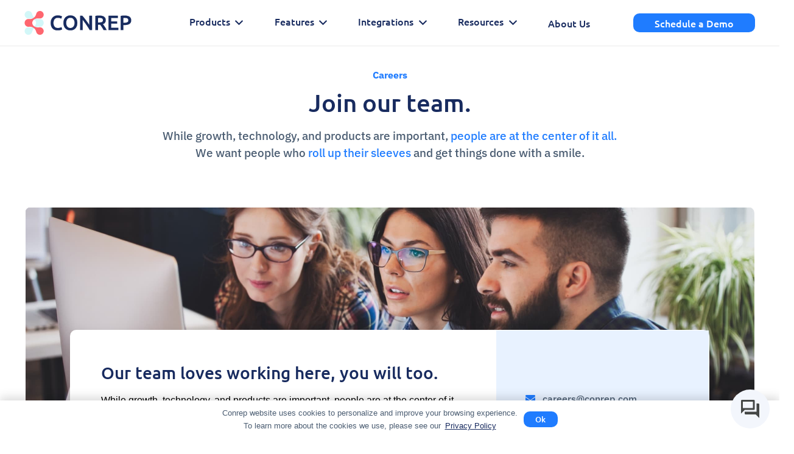

--- FILE ---
content_type: text/html; charset=UTF-8
request_url: https://www.conrep.com/careers/
body_size: 31428
content:
<!DOCTYPE HTML>
<html lang="en-US">
<head><style>img.lazy{min-height:1px}</style><link href="https://www.conrep.com/wp-content/plugins/w3-total-cache/pub/js/lazyload.min.js" as="script">
	<meta charset="UTF-8">
<script>
var gform;gform||(document.addEventListener("gform_main_scripts_loaded",function(){gform.scriptsLoaded=!0}),document.addEventListener("gform/theme/scripts_loaded",function(){gform.themeScriptsLoaded=!0}),window.addEventListener("DOMContentLoaded",function(){gform.domLoaded=!0}),gform={domLoaded:!1,scriptsLoaded:!1,themeScriptsLoaded:!1,isFormEditor:()=>"function"==typeof InitializeEditor,callIfLoaded:function(o){return!(!gform.domLoaded||!gform.scriptsLoaded||!gform.themeScriptsLoaded&&!gform.isFormEditor()||(gform.isFormEditor()&&console.warn("The use of gform.initializeOnLoaded() is deprecated in the form editor context and will be removed in Gravity Forms 3.1."),o(),0))},initializeOnLoaded:function(o){gform.callIfLoaded(o)||(document.addEventListener("gform_main_scripts_loaded",()=>{gform.scriptsLoaded=!0,gform.callIfLoaded(o)}),document.addEventListener("gform/theme/scripts_loaded",()=>{gform.themeScriptsLoaded=!0,gform.callIfLoaded(o)}),window.addEventListener("DOMContentLoaded",()=>{gform.domLoaded=!0,gform.callIfLoaded(o)}))},hooks:{action:{},filter:{}},addAction:function(o,r,e,t){gform.addHook("action",o,r,e,t)},addFilter:function(o,r,e,t){gform.addHook("filter",o,r,e,t)},doAction:function(o){gform.doHook("action",o,arguments)},applyFilters:function(o){return gform.doHook("filter",o,arguments)},removeAction:function(o,r){gform.removeHook("action",o,r)},removeFilter:function(o,r,e){gform.removeHook("filter",o,r,e)},addHook:function(o,r,e,t,n){null==gform.hooks[o][r]&&(gform.hooks[o][r]=[]);var d=gform.hooks[o][r];null==n&&(n=r+"_"+d.length),gform.hooks[o][r].push({tag:n,callable:e,priority:t=null==t?10:t})},doHook:function(r,o,e){var t;if(e=Array.prototype.slice.call(e,1),null!=gform.hooks[r][o]&&((o=gform.hooks[r][o]).sort(function(o,r){return o.priority-r.priority}),o.forEach(function(o){"function"!=typeof(t=o.callable)&&(t=window[t]),"action"==r?t.apply(null,e):e[0]=t.apply(null,e)})),"filter"==r)return e[0]},removeHook:function(o,r,t,n){var e;null!=gform.hooks[o][r]&&(e=(e=gform.hooks[o][r]).filter(function(o,r,e){return!!(null!=n&&n!=o.tag||null!=t&&t!=o.priority)}),gform.hooks[o][r]=e)}});
</script>

	<meta name='robots' content='index, follow, max-image-preview:large, max-snippet:-1, max-video-preview:-1' />
	<style>img:is([sizes="auto" i], [sizes^="auto," i]) { contain-intrinsic-size: 3000px 1500px }</style>
	
	<!-- This site is optimized with the Yoast SEO plugin v26.6 - https://yoast.com/wordpress/plugins/seo/ -->
	<title>Careers | CONREP - Fully Featured PSA Software</title>
	<meta name="description" content="While growth, technology, and products are important, people are at the center of it all. We want people who roll up their sleeves and get things done with a smile." />
	<link rel="canonical" href="https://www.conrep.com/careers/" />
	<meta property="og:locale" content="en_US" />
	<meta property="og:type" content="article" />
	<meta property="og:title" content="Careers | CONREP - Fully Featured PSA Software" />
	<meta property="og:description" content="While growth, technology, and products are important, people are at the center of it all. We want people who roll up their sleeves and get things done with a smile." />
	<meta property="og:url" content="https://www.conrep.com/careers/" />
	<meta property="og:site_name" content="CONREP - Fully Featured PSA Software" />
	<meta property="article:publisher" content="https://www.facebook.com/Conrep-Inc-100671029253066" />
	<meta property="article:modified_time" content="2024-06-02T05:03:06+00:00" />
	<meta property="og:image" content="https://www.conrep.com/wp-content/uploads/2021/12/CONREP.png" />
	<meta property="og:image:width" content="1920" />
	<meta property="og:image:height" content="1080" />
	<meta property="og:image:type" content="image/png" />
	<meta name="twitter:card" content="summary_large_image" />
	<meta name="twitter:title" content="Careers | CONREP - Fully Featured PSA Software" />
	<meta name="twitter:description" content="While growth, technology, and products are important, people are at the center of it all. We want people who roll up their sleeves and get things done with a smile." />
	<meta name="twitter:image" content="https://www.conrep.com/wp-content/uploads/2021/12/CONREP.png" />
	<meta name="twitter:site" content="@conrep_inc" />
	<meta name="twitter:label1" content="Est. reading time" />
	<meta name="twitter:data1" content="1 minute" />
	<script type="application/ld+json" class="yoast-schema-graph">{"@context":"https://schema.org","@graph":[{"@type":"WebPage","@id":"https://www.conrep.com/careers/","url":"https://www.conrep.com/careers/","name":"Careers | CONREP - Fully Featured PSA Software","isPartOf":{"@id":"https://www.conrep.com/#website"},"primaryImageOfPage":{"@id":"https://www.conrep.com/careers/#primaryimage"},"image":{"@id":"https://www.conrep.com/careers/#primaryimage"},"thumbnailUrl":"https://www.conrep.com/wp-content/uploads/2021/12/CONREP.png","datePublished":"2021-12-07T11:38:55+00:00","dateModified":"2024-06-02T05:03:06+00:00","description":"While growth, technology, and products are important, people are at the center of it all. We want people who roll up their sleeves and get things done with a smile.","breadcrumb":{"@id":"https://www.conrep.com/careers/#breadcrumb"},"inLanguage":"en-US","potentialAction":[{"@type":"ReadAction","target":["https://www.conrep.com/careers/"]}]},{"@type":"ImageObject","inLanguage":"en-US","@id":"https://www.conrep.com/careers/#primaryimage","url":"https://www.conrep.com/wp-content/uploads/2021/12/CONREP.png","contentUrl":"https://www.conrep.com/wp-content/uploads/2021/12/CONREP.png","width":1920,"height":1080,"caption":"CONREP - Fully Featured PSA Software"},{"@type":"BreadcrumbList","@id":"https://www.conrep.com/careers/#breadcrumb","itemListElement":[{"@type":"ListItem","position":1,"name":"Home","item":"https://www.conrep.com/"},{"@type":"ListItem","position":2,"name":"Careers"}]},{"@type":"WebSite","@id":"https://www.conrep.com/#website","url":"https://www.conrep.com/","name":"CONREP - Fully Featured PSA Software","description":"ATS, PSA, HRM, CRM, VMS &amp; Project Management software, Customer Management, Fully Featured PSA Software, HR staffing, Bench Sales &amp; Training, Mass Mail Marketing, Payroll, Accounting &amp; Finance, Integrations","potentialAction":[{"@type":"SearchAction","target":{"@type":"EntryPoint","urlTemplate":"https://www.conrep.com/?s={search_term_string}"},"query-input":{"@type":"PropertyValueSpecification","valueRequired":true,"valueName":"search_term_string"}}],"inLanguage":"en-US"}]}</script>
	<!-- / Yoast SEO plugin. -->


<link rel='dns-prefetch' href='//www.google.com' />
<link rel="alternate" type="application/rss+xml" title="CONREP - Fully Featured PSA Software &raquo; Feed" href="https://www.conrep.com/feed/" />
<link rel="alternate" type="application/rss+xml" title="CONREP - Fully Featured PSA Software &raquo; Comments Feed" href="https://www.conrep.com/comments/feed/" />
<meta name="viewport" content="width=device-width, initial-scale=1">
<meta name="SKYPE_TOOLBAR" content="SKYPE_TOOLBAR_PARSER_COMPATIBLE">
<meta name="theme-color" content="#ffffff">
<style id='classic-theme-styles-inline-css'>
/*! This file is auto-generated */
.wp-block-button__link{color:#fff;background-color:#32373c;border-radius:9999px;box-shadow:none;text-decoration:none;padding:calc(.667em + 2px) calc(1.333em + 2px);font-size:1.125em}.wp-block-file__button{background:#32373c;color:#fff;text-decoration:none}
</style>
<style id='global-styles-inline-css'>
:root{--wp--preset--aspect-ratio--square: 1;--wp--preset--aspect-ratio--4-3: 4/3;--wp--preset--aspect-ratio--3-4: 3/4;--wp--preset--aspect-ratio--3-2: 3/2;--wp--preset--aspect-ratio--2-3: 2/3;--wp--preset--aspect-ratio--16-9: 16/9;--wp--preset--aspect-ratio--9-16: 9/16;--wp--preset--color--black: #000000;--wp--preset--color--cyan-bluish-gray: #abb8c3;--wp--preset--color--white: #ffffff;--wp--preset--color--pale-pink: #f78da7;--wp--preset--color--vivid-red: #cf2e2e;--wp--preset--color--luminous-vivid-orange: #ff6900;--wp--preset--color--luminous-vivid-amber: #fcb900;--wp--preset--color--light-green-cyan: #7bdcb5;--wp--preset--color--vivid-green-cyan: #00d084;--wp--preset--color--pale-cyan-blue: #8ed1fc;--wp--preset--color--vivid-cyan-blue: #0693e3;--wp--preset--color--vivid-purple: #9b51e0;--wp--preset--gradient--vivid-cyan-blue-to-vivid-purple: linear-gradient(135deg,rgba(6,147,227,1) 0%,rgb(155,81,224) 100%);--wp--preset--gradient--light-green-cyan-to-vivid-green-cyan: linear-gradient(135deg,rgb(122,220,180) 0%,rgb(0,208,130) 100%);--wp--preset--gradient--luminous-vivid-amber-to-luminous-vivid-orange: linear-gradient(135deg,rgba(252,185,0,1) 0%,rgba(255,105,0,1) 100%);--wp--preset--gradient--luminous-vivid-orange-to-vivid-red: linear-gradient(135deg,rgba(255,105,0,1) 0%,rgb(207,46,46) 100%);--wp--preset--gradient--very-light-gray-to-cyan-bluish-gray: linear-gradient(135deg,rgb(238,238,238) 0%,rgb(169,184,195) 100%);--wp--preset--gradient--cool-to-warm-spectrum: linear-gradient(135deg,rgb(74,234,220) 0%,rgb(151,120,209) 20%,rgb(207,42,186) 40%,rgb(238,44,130) 60%,rgb(251,105,98) 80%,rgb(254,248,76) 100%);--wp--preset--gradient--blush-light-purple: linear-gradient(135deg,rgb(255,206,236) 0%,rgb(152,150,240) 100%);--wp--preset--gradient--blush-bordeaux: linear-gradient(135deg,rgb(254,205,165) 0%,rgb(254,45,45) 50%,rgb(107,0,62) 100%);--wp--preset--gradient--luminous-dusk: linear-gradient(135deg,rgb(255,203,112) 0%,rgb(199,81,192) 50%,rgb(65,88,208) 100%);--wp--preset--gradient--pale-ocean: linear-gradient(135deg,rgb(255,245,203) 0%,rgb(182,227,212) 50%,rgb(51,167,181) 100%);--wp--preset--gradient--electric-grass: linear-gradient(135deg,rgb(202,248,128) 0%,rgb(113,206,126) 100%);--wp--preset--gradient--midnight: linear-gradient(135deg,rgb(2,3,129) 0%,rgb(40,116,252) 100%);--wp--preset--font-size--small: 13px;--wp--preset--font-size--medium: 20px;--wp--preset--font-size--large: 36px;--wp--preset--font-size--x-large: 42px;--wp--preset--spacing--20: 0.44rem;--wp--preset--spacing--30: 0.67rem;--wp--preset--spacing--40: 1rem;--wp--preset--spacing--50: 1.5rem;--wp--preset--spacing--60: 2.25rem;--wp--preset--spacing--70: 3.38rem;--wp--preset--spacing--80: 5.06rem;--wp--preset--shadow--natural: 6px 6px 9px rgba(0, 0, 0, 0.2);--wp--preset--shadow--deep: 12px 12px 50px rgba(0, 0, 0, 0.4);--wp--preset--shadow--sharp: 6px 6px 0px rgba(0, 0, 0, 0.2);--wp--preset--shadow--outlined: 6px 6px 0px -3px rgba(255, 255, 255, 1), 6px 6px rgba(0, 0, 0, 1);--wp--preset--shadow--crisp: 6px 6px 0px rgba(0, 0, 0, 1);}:where(.is-layout-flex){gap: 0.5em;}:where(.is-layout-grid){gap: 0.5em;}body .is-layout-flex{display: flex;}.is-layout-flex{flex-wrap: wrap;align-items: center;}.is-layout-flex > :is(*, div){margin: 0;}body .is-layout-grid{display: grid;}.is-layout-grid > :is(*, div){margin: 0;}:where(.wp-block-columns.is-layout-flex){gap: 2em;}:where(.wp-block-columns.is-layout-grid){gap: 2em;}:where(.wp-block-post-template.is-layout-flex){gap: 1.25em;}:where(.wp-block-post-template.is-layout-grid){gap: 1.25em;}.has-black-color{color: var(--wp--preset--color--black) !important;}.has-cyan-bluish-gray-color{color: var(--wp--preset--color--cyan-bluish-gray) !important;}.has-white-color{color: var(--wp--preset--color--white) !important;}.has-pale-pink-color{color: var(--wp--preset--color--pale-pink) !important;}.has-vivid-red-color{color: var(--wp--preset--color--vivid-red) !important;}.has-luminous-vivid-orange-color{color: var(--wp--preset--color--luminous-vivid-orange) !important;}.has-luminous-vivid-amber-color{color: var(--wp--preset--color--luminous-vivid-amber) !important;}.has-light-green-cyan-color{color: var(--wp--preset--color--light-green-cyan) !important;}.has-vivid-green-cyan-color{color: var(--wp--preset--color--vivid-green-cyan) !important;}.has-pale-cyan-blue-color{color: var(--wp--preset--color--pale-cyan-blue) !important;}.has-vivid-cyan-blue-color{color: var(--wp--preset--color--vivid-cyan-blue) !important;}.has-vivid-purple-color{color: var(--wp--preset--color--vivid-purple) !important;}.has-black-background-color{background-color: var(--wp--preset--color--black) !important;}.has-cyan-bluish-gray-background-color{background-color: var(--wp--preset--color--cyan-bluish-gray) !important;}.has-white-background-color{background-color: var(--wp--preset--color--white) !important;}.has-pale-pink-background-color{background-color: var(--wp--preset--color--pale-pink) !important;}.has-vivid-red-background-color{background-color: var(--wp--preset--color--vivid-red) !important;}.has-luminous-vivid-orange-background-color{background-color: var(--wp--preset--color--luminous-vivid-orange) !important;}.has-luminous-vivid-amber-background-color{background-color: var(--wp--preset--color--luminous-vivid-amber) !important;}.has-light-green-cyan-background-color{background-color: var(--wp--preset--color--light-green-cyan) !important;}.has-vivid-green-cyan-background-color{background-color: var(--wp--preset--color--vivid-green-cyan) !important;}.has-pale-cyan-blue-background-color{background-color: var(--wp--preset--color--pale-cyan-blue) !important;}.has-vivid-cyan-blue-background-color{background-color: var(--wp--preset--color--vivid-cyan-blue) !important;}.has-vivid-purple-background-color{background-color: var(--wp--preset--color--vivid-purple) !important;}.has-black-border-color{border-color: var(--wp--preset--color--black) !important;}.has-cyan-bluish-gray-border-color{border-color: var(--wp--preset--color--cyan-bluish-gray) !important;}.has-white-border-color{border-color: var(--wp--preset--color--white) !important;}.has-pale-pink-border-color{border-color: var(--wp--preset--color--pale-pink) !important;}.has-vivid-red-border-color{border-color: var(--wp--preset--color--vivid-red) !important;}.has-luminous-vivid-orange-border-color{border-color: var(--wp--preset--color--luminous-vivid-orange) !important;}.has-luminous-vivid-amber-border-color{border-color: var(--wp--preset--color--luminous-vivid-amber) !important;}.has-light-green-cyan-border-color{border-color: var(--wp--preset--color--light-green-cyan) !important;}.has-vivid-green-cyan-border-color{border-color: var(--wp--preset--color--vivid-green-cyan) !important;}.has-pale-cyan-blue-border-color{border-color: var(--wp--preset--color--pale-cyan-blue) !important;}.has-vivid-cyan-blue-border-color{border-color: var(--wp--preset--color--vivid-cyan-blue) !important;}.has-vivid-purple-border-color{border-color: var(--wp--preset--color--vivid-purple) !important;}.has-vivid-cyan-blue-to-vivid-purple-gradient-background{background: var(--wp--preset--gradient--vivid-cyan-blue-to-vivid-purple) !important;}.has-light-green-cyan-to-vivid-green-cyan-gradient-background{background: var(--wp--preset--gradient--light-green-cyan-to-vivid-green-cyan) !important;}.has-luminous-vivid-amber-to-luminous-vivid-orange-gradient-background{background: var(--wp--preset--gradient--luminous-vivid-amber-to-luminous-vivid-orange) !important;}.has-luminous-vivid-orange-to-vivid-red-gradient-background{background: var(--wp--preset--gradient--luminous-vivid-orange-to-vivid-red) !important;}.has-very-light-gray-to-cyan-bluish-gray-gradient-background{background: var(--wp--preset--gradient--very-light-gray-to-cyan-bluish-gray) !important;}.has-cool-to-warm-spectrum-gradient-background{background: var(--wp--preset--gradient--cool-to-warm-spectrum) !important;}.has-blush-light-purple-gradient-background{background: var(--wp--preset--gradient--blush-light-purple) !important;}.has-blush-bordeaux-gradient-background{background: var(--wp--preset--gradient--blush-bordeaux) !important;}.has-luminous-dusk-gradient-background{background: var(--wp--preset--gradient--luminous-dusk) !important;}.has-pale-ocean-gradient-background{background: var(--wp--preset--gradient--pale-ocean) !important;}.has-electric-grass-gradient-background{background: var(--wp--preset--gradient--electric-grass) !important;}.has-midnight-gradient-background{background: var(--wp--preset--gradient--midnight) !important;}.has-small-font-size{font-size: var(--wp--preset--font-size--small) !important;}.has-medium-font-size{font-size: var(--wp--preset--font-size--medium) !important;}.has-large-font-size{font-size: var(--wp--preset--font-size--large) !important;}.has-x-large-font-size{font-size: var(--wp--preset--font-size--x-large) !important;}
:where(.wp-block-post-template.is-layout-flex){gap: 1.25em;}:where(.wp-block-post-template.is-layout-grid){gap: 1.25em;}
:where(.wp-block-columns.is-layout-flex){gap: 2em;}:where(.wp-block-columns.is-layout-grid){gap: 2em;}
:root :where(.wp-block-pullquote){font-size: 1.5em;line-height: 1.6;}
</style>
<link rel="stylesheet" href="https://www.conrep.com/wp-content/cache/minify/20ead.css" media="all" />





<script src="https://www.conrep.com/wp-content/cache/minify/d52ed.js"></script>


<script id="gform_gravityforms-js-extra">
var gf_legacy = {"is_legacy":""};
var gf_global = {"gf_currency_config":{"name":"U.S. Dollar","symbol_left":"$","symbol_right":"","symbol_padding":"","thousand_separator":",","decimal_separator":".","decimals":2,"code":"USD"},"base_url":"https:\/\/www.conrep.com\/wp-content\/plugins\/gravityforms","number_formats":[],"spinnerUrl":"https:\/\/www.conrep.com\/wp-content\/plugins\/gravityforms\/images\/spinner.svg","version_hash":"25bffdeed147ea8a104acbfd0758630c","strings":{"newRowAdded":"New row added.","rowRemoved":"Row removed","formSaved":"The form has been saved.  The content contains the link to return and complete the form."}};
var gform_i18n = {"datepicker":{"days":{"monday":"Mo","tuesday":"Tu","wednesday":"We","thursday":"Th","friday":"Fr","saturday":"Sa","sunday":"Su"},"months":{"january":"January","february":"February","march":"March","april":"April","may":"May","june":"June","july":"July","august":"August","september":"September","october":"October","november":"November","december":"December"},"firstDay":1,"iconText":"Select date"}};
var gf_legacy_multi = {"5":""};
var gform_gravityforms = {"strings":{"invalid_file_extension":"This type of file is not allowed. Must be one of the following:","delete_file":"Delete this file","in_progress":"in progress","file_exceeds_limit":"File exceeds size limit","illegal_extension":"This type of file is not allowed.","max_reached":"Maximum number of files reached","unknown_error":"There was a problem while saving the file on the server","currently_uploading":"Please wait for the uploading to complete","cancel":"Cancel","cancel_upload":"Cancel this upload","cancelled":"Cancelled","error":"Error","message":"Message"},"vars":{"images_url":"https:\/\/www.conrep.com\/wp-content\/plugins\/gravityforms\/images"}};
</script>

<script defer='defer' src="https://www.google.com/recaptcha/api.js?hl=en&amp;ver=6.8.3#038;render=explicit" id="gform_recaptcha-js"></script>

<link rel="https://api.w.org/" href="https://www.conrep.com/wp-json/" /><link rel="alternate" title="JSON" type="application/json" href="https://www.conrep.com/wp-json/wp/v2/pages/408" /><link rel="EditURI" type="application/rsd+xml" title="RSD" href="https://www.conrep.com/xmlrpc.php?rsd" />
<meta name="generator" content="WordPress 6.8.3" />
<link rel='shortlink' href='https://www.conrep.com/?p=408' />
<link rel="alternate" title="oEmbed (JSON)" type="application/json+oembed" href="https://www.conrep.com/wp-json/oembed/1.0/embed?url=https%3A%2F%2Fwww.conrep.com%2Fcareers%2F" />
<link rel="alternate" title="oEmbed (XML)" type="text/xml+oembed" href="https://www.conrep.com/wp-json/oembed/1.0/embed?url=https%3A%2F%2Fwww.conrep.com%2Fcareers%2F&#038;format=xml" />
        <script>
            var errorQueue = [];
            let timeout;

            var errorMessage = '';


            function isBot() {
                const bots = ['crawler', 'spider', 'baidu', 'duckduckgo', 'bot', 'googlebot', 'bingbot', 'facebook', 'slurp', 'twitter', 'yahoo'];
                const userAgent = navigator.userAgent.toLowerCase();
                return bots.some(bot => userAgent.includes(bot));
            }

            /*
            window.onerror = function(msg, url, line) {
            // window.addEventListener('error', function(event) {
                console.error("Linha 600");

                var errorMessage = [
                    'Message: ' + msg,
                    'URL: ' + url,
                    'Line: ' + line
                ].join(' - ');
                */


            // Captura erros síncronos e alguns assíncronos
            window.addEventListener('error', function(event) {
                var msg = event.message;
                if (msg === "Script error.") {
                    console.error("Script error detected - maybe problem cross-origin");
                    return;
                }
                errorMessage = [
                    'Message: ' + msg,
                    'URL: ' + event.filename,
                    'Line: ' + event.lineno
                ].join(' - ');
                if (isBot()) {
                    return;
                }
                errorQueue.push(errorMessage);
                handleErrorQueue();
            });

            // Captura rejeições de promessas
            window.addEventListener('unhandledrejection', function(event) {
                errorMessage = 'Promise Rejection: ' + (event.reason || 'Unknown reason');
                if (isBot()) {
                    return;
                }
                errorQueue.push(errorMessage);
                handleErrorQueue();
            });

            // Função auxiliar para gerenciar a fila de erros
            function handleErrorQueue() {
                if (errorQueue.length >= 5) {
                    sendErrorsToServer();
                } else {
                    clearTimeout(timeout);
                    timeout = setTimeout(sendErrorsToServer, 5000);
                }
            }





            function sendErrorsToServer() {
                if (errorQueue.length > 0) {
                    var message;
                    if (errorQueue.length === 1) {
                        // Se houver apenas um erro, mantenha o formato atual
                        message = errorQueue[0];
                    } else {
                        // Se houver múltiplos erros, use quebras de linha para separá-los
                        message = errorQueue.join('\n\n');
                    }
                    var xhr = new XMLHttpRequest();
                    var nonce = 'da52a4acf1';
                    var ajaxurl = 'https://www.conrep.com/wp-admin/admin-ajax.php?action=bill_minozzi_js_error_catched&_wpnonce=da52a4acf1';
                    xhr.open('POST', encodeURI(ajaxurl));
                    xhr.setRequestHeader('Content-Type', 'application/x-www-form-urlencoded');
                    xhr.onload = function() {
                        if (xhr.status === 200) {
                            // console.log('Success:', xhr.responseText);
                        } else {
                            console.log('Error:', xhr.status);
                        }
                    };
                    xhr.onerror = function() {
                        console.error('Request failed');
                    };
                    xhr.send('action=bill_minozzi_js_error_catched&_wpnonce=' + nonce + '&bill_js_error_catched=' + encodeURIComponent(message));
                    errorQueue = []; // Limpa a fila de erros após o envio
                }
            }

            function sendErrorsToServer() {
                if (errorQueue.length > 0) {
                    var message = errorQueue.join(' | ');
                    //console.error(message);
                    var xhr = new XMLHttpRequest();
                    var nonce = 'da52a4acf1';
                    var ajaxurl = 'https://www.conrep.com/wp-admin/admin-ajax.php?action=bill_minozzi_js_error_catched&_wpnonce=da52a4acf1'; // No need to esc_js here
                    xhr.open('POST', encodeURI(ajaxurl));
                    xhr.setRequestHeader('Content-Type', 'application/x-www-form-urlencoded');
                    xhr.onload = function() {
                        if (xhr.status === 200) {
                            //console.log('Success:::', xhr.responseText);
                        } else {
                            console.log('Error:', xhr.status);
                        }
                    };
                    xhr.onerror = function() {
                        console.error('Request failed');
                    };
                    xhr.send('action=bill_minozzi_js_error_catched&_wpnonce=' + nonce + '&bill_js_error_catched=' + encodeURIComponent(message));
                    errorQueue = []; // Clear the error queue after sending
                }
            }

            function sendErrorsToServer() {
                if (errorQueue.length > 0) {
                    var message = errorQueue.join('\n\n'); // Usa duas quebras de linha como separador
                    var xhr = new XMLHttpRequest();
                    var nonce = 'da52a4acf1';
                    var ajaxurl = 'https://www.conrep.com/wp-admin/admin-ajax.php?action=bill_minozzi_js_error_catched&_wpnonce=da52a4acf1';
                    xhr.open('POST', encodeURI(ajaxurl));
                    xhr.setRequestHeader('Content-Type', 'application/x-www-form-urlencoded');
                    xhr.onload = function() {
                        if (xhr.status === 200) {
                            // console.log('Success:', xhr.responseText);
                        } else {
                            console.log('Error:', xhr.status);
                        }
                    };
                    xhr.onerror = function() {
                        console.error('Request failed');
                    };
                    xhr.send('action=bill_minozzi_js_error_catched&_wpnonce=' + nonce + '&bill_js_error_catched=' + encodeURIComponent(message));
                    errorQueue = []; // Limpa a fila de erros após o envio
                }
            }
            window.addEventListener('beforeunload', sendErrorsToServer);
        </script>
		<script>
			if ( ! /Android|webOS|iPhone|iPad|iPod|BlackBerry|IEMobile|Opera Mini/i.test( navigator.userAgent ) ) {
				var root = document.getElementsByTagName( 'html' )[ 0 ]
				root.className += " no-touch";
			}
		</script>
		<meta name="generator" content="Powered by WPBakery Page Builder - drag and drop page builder for WordPress."/>
<link rel="icon" href="https://www.conrep.com/wp-content/uploads/2021/11/CONREP.svg" sizes="32x32" />
<link rel="icon" href="https://www.conrep.com/wp-content/uploads/2021/11/CONREP.svg" sizes="192x192" />
<link rel="apple-touch-icon" href="https://www.conrep.com/wp-content/uploads/2021/11/CONREP.svg" />
<meta name="msapplication-TileImage" content="https://www.conrep.com/wp-content/uploads/2021/11/CONREP.svg" />
<noscript><style> .wpb_animate_when_almost_visible { opacity: 1; }</style></noscript>		<style id="us-icon-fonts">@font-face{font-display:block;font-style:normal;font-family:"fontawesome";font-weight:900;src:url("https://www.conrep.com/wp-content/themes/Impreza/fonts/fa-solid-900.woff2?ver=8.3.5") format("woff2"),url("https://www.conrep.com/wp-content/themes/Impreza/fonts/fa-solid-900.woff?ver=8.3.5") format("woff")}.fas{font-family:"fontawesome";font-weight:900}@font-face{font-display:block;font-style:normal;font-family:"fontawesome";font-weight:400;src:url("https://www.conrep.com/wp-content/themes/Impreza/fonts/fa-regular-400.woff2?ver=8.3.5") format("woff2"),url("https://www.conrep.com/wp-content/themes/Impreza/fonts/fa-regular-400.woff?ver=8.3.5") format("woff")}.far{font-family:"fontawesome";font-weight:400}@font-face{font-display:block;font-style:normal;font-family:"fontawesome";font-weight:300;src:url("https://www.conrep.com/wp-content/themes/Impreza/fonts/fa-light-300.woff2?ver=8.3.5") format("woff2"),url("https://www.conrep.com/wp-content/themes/Impreza/fonts/fa-light-300.woff?ver=8.3.5") format("woff")}.fal{font-family:"fontawesome";font-weight:300}@font-face{font-display:block;font-style:normal;font-family:"Font Awesome 5 Brands";font-weight:400;src:url("https://www.conrep.com/wp-content/themes/Impreza/fonts/fa-brands-400.woff2?ver=8.3.5") format("woff2"),url("https://www.conrep.com/wp-content/themes/Impreza/fonts/fa-brands-400.woff?ver=8.3.5") format("woff")}.fab{font-family:"Font Awesome 5 Brands";font-weight:400}</style>
				<style id="us-header-css"> .l-subheader.at_middle,.l-subheader.at_middle .w-dropdown-list,.l-subheader.at_middle .type_mobile .w-nav-list.level_1{background:var(--color-header-middle-bg);color:var(--color-header-middle-text)}.no-touch .l-subheader.at_middle a:hover,.no-touch .l-header.bg_transparent .l-subheader.at_middle .w-dropdown.opened a:hover{color:var(--color-header-middle-text-hover)}.l-header.bg_transparent:not(.sticky) .l-subheader.at_middle{background:var(--color-header-transparent-bg);color:var(--color-header-transparent-text)}.no-touch .l-header.bg_transparent:not(.sticky) .at_middle .w-cart-link:hover,.no-touch .l-header.bg_transparent:not(.sticky) .at_middle .w-text a:hover,.no-touch .l-header.bg_transparent:not(.sticky) .at_middle .w-html a:hover,.no-touch .l-header.bg_transparent:not(.sticky) .at_middle .w-nav>a:hover,.no-touch .l-header.bg_transparent:not(.sticky) .at_middle .w-menu a:hover,.no-touch .l-header.bg_transparent:not(.sticky) .at_middle .w-search>a:hover,.no-touch .l-header.bg_transparent:not(.sticky) .at_middle .w-dropdown a:hover,.no-touch .l-header.bg_transparent:not(.sticky) .at_middle .type_desktop .menu-item.level_1:hover>a{color:var(--color-header-transparent-text-hover)}.header_ver .l-header{background:var(--color-header-middle-bg);color:var(--color-header-middle-text)}@media (min-width:1101px){.hidden_for_default{display:none!important}.l-subheader.at_top{display:none}.l-subheader.at_bottom{display:none}.l-header{position:relative;z-index:111;width:100%}.l-subheader{margin:0 auto}.l-subheader.width_full{padding-left:1.5rem;padding-right:1.5rem}.l-subheader-h{display:flex;align-items:center;position:relative;margin:0 auto;height:inherit}.w-header-show{display:none}.l-header.pos_fixed{position:fixed;left:0}.l-header.pos_fixed:not(.notransition) .l-subheader{transition-property:transform,background,box-shadow,line-height,height;transition-duration:0.3s;transition-timing-function:cubic-bezier(.78,.13,.15,.86)}.header_hor .l-header.sticky_auto_hide{transition:transform 0.3s cubic-bezier(.78,.13,.15,.86) 0.1s}.header_hor .l-header.sticky_auto_hide.down{transform:translateY(-110%)}.l-header.bg_transparent:not(.sticky) .l-subheader{box-shadow:none!important;background:none}.l-header.bg_transparent~.l-main .l-section.width_full.height_auto:first-of-type>.l-section-h{padding-top:0!important;padding-bottom:0!important}.l-header.pos_static.bg_transparent{position:absolute;left:0}.l-subheader.width_full .l-subheader-h{max-width:none!important}.l-header.shadow_thin .l-subheader.at_middle,.l-header.shadow_thin .l-subheader.at_bottom{box-shadow:0 1px 0 rgba(0,0,0,0.08)}.l-header.shadow_wide .l-subheader.at_middle,.l-header.shadow_wide .l-subheader.at_bottom{box-shadow:0 3px 5px -1px rgba(0,0,0,0.1),0 2px 1px -1px rgba(0,0,0,0.05)}.header_hor .l-subheader-cell>.w-cart{margin-left:0;margin-right:0}:root{--header-height:75px;--header-sticky-height:50px}.l-header:before{content:'75'}.l-header.sticky:before{content:'50'}.l-subheader.at_top{line-height:40px;height:40px}.l-header.sticky .l-subheader.at_top{line-height:40px;height:40px}.l-subheader.at_middle{line-height:75px;height:75px}.l-header.sticky .l-subheader.at_middle{line-height:50px;height:50px}.l-subheader.at_bottom{line-height:50px;height:50px}.l-header.sticky .l-subheader.at_bottom{line-height:50px;height:50px}.l-subheader.at_middle .l-subheader-cell.at_left,.l-subheader.at_middle .l-subheader-cell.at_right{display:flex;flex-basis:100px}.headerinpos_above .l-header.pos_fixed{overflow:hidden;transition:transform 0.3s;transform:translate3d(0,-100%,0)}.headerinpos_above .l-header.pos_fixed.sticky{overflow:visible;transform:none}.headerinpos_above .l-header.pos_fixed~.l-section>.l-section-h,.headerinpos_above .l-header.pos_fixed~.l-main .l-section:first-of-type>.l-section-h{padding-top:0!important}.headerinpos_below .l-header.pos_fixed:not(.sticky){position:absolute;top:100%}.headerinpos_below .l-header.pos_fixed~.l-main>.l-section:first-of-type>.l-section-h{padding-top:0!important}.headerinpos_below .l-header.pos_fixed~.l-main .l-section.full_height:nth-of-type(2){min-height:100vh}.headerinpos_below .l-header.pos_fixed~.l-main>.l-section:nth-of-type(2)>.l-section-h{padding-top:var(--header-height)}.headerinpos_bottom .l-header.pos_fixed:not(.sticky){position:absolute;top:100vh}.headerinpos_bottom .l-header.pos_fixed~.l-main>.l-section:first-of-type>.l-section-h{padding-top:0!important}.headerinpos_bottom .l-header.pos_fixed~.l-main>.l-section:first-of-type>.l-section-h{padding-bottom:var(--header-height)}.headerinpos_bottom .l-header.pos_fixed.bg_transparent~.l-main .l-section.valign_center:not(.height_auto):first-of-type>.l-section-h{top:calc( var(--header-height) / 2 )}.headerinpos_bottom .l-header.pos_fixed:not(.sticky) .w-cart-dropdown,.headerinpos_bottom .l-header.pos_fixed:not(.sticky) .w-nav.type_desktop .w-nav-list.level_2{bottom:100%;transform-origin:0 100%}.headerinpos_bottom .l-header.pos_fixed:not(.sticky) .w-nav.type_mobile.m_layout_dropdown .w-nav-list.level_1{top:auto;bottom:100%;box-shadow:var(--box-shadow-up)}.headerinpos_bottom .l-header.pos_fixed:not(.sticky) .w-nav.type_desktop .w-nav-list.level_3,.headerinpos_bottom .l-header.pos_fixed:not(.sticky) .w-nav.type_desktop .w-nav-list.level_4{top:auto;bottom:0;transform-origin:0 100%}.headerinpos_bottom .l-header.pos_fixed:not(.sticky) .w-dropdown-list{top:auto;bottom:-0.4em;padding-top:0.4em;padding-bottom:2.4em}.admin-bar .l-header.pos_static.bg_solid~.l-main .l-section.full_height:first-of-type{min-height:calc( 100vh - var(--header-height) - 32px )}.admin-bar .l-header.pos_fixed:not(.sticky_auto_hide)~.l-main .l-section.full_height:not(:first-of-type){min-height:calc( 100vh - var(--header-sticky-height) - 32px )}.admin-bar.headerinpos_below .l-header.pos_fixed~.l-main .l-section.full_height:nth-of-type(2){min-height:calc(100vh - 32px)}}@media (min-width:1101px) and (max-width:1100px){.hidden_for_default{display:none!important}.l-subheader.at_top{display:none}.l-subheader.at_bottom{display:none}.l-header{position:relative;z-index:111;width:100%}.l-subheader{margin:0 auto}.l-subheader.width_full{padding-left:1.5rem;padding-right:1.5rem}.l-subheader-h{display:flex;align-items:center;position:relative;margin:0 auto;height:inherit}.w-header-show{display:none}.l-header.pos_fixed{position:fixed;left:0}.l-header.pos_fixed:not(.notransition) .l-subheader{transition-property:transform,background,box-shadow,line-height,height;transition-duration:0.3s;transition-timing-function:cubic-bezier(.78,.13,.15,.86)}.header_hor .l-header.sticky_auto_hide{transition:transform 0.3s cubic-bezier(.78,.13,.15,.86) 0.1s}.header_hor .l-header.sticky_auto_hide.down{transform:translateY(-110%)}.l-header.bg_transparent:not(.sticky) .l-subheader{box-shadow:none!important;background:none}.l-header.bg_transparent~.l-main .l-section.width_full.height_auto:first-of-type>.l-section-h{padding-top:0!important;padding-bottom:0!important}.l-header.pos_static.bg_transparent{position:absolute;left:0}.l-subheader.width_full .l-subheader-h{max-width:none!important}.l-header.shadow_thin .l-subheader.at_middle,.l-header.shadow_thin .l-subheader.at_bottom{box-shadow:0 1px 0 rgba(0,0,0,0.08)}.l-header.shadow_wide .l-subheader.at_middle,.l-header.shadow_wide .l-subheader.at_bottom{box-shadow:0 3px 5px -1px rgba(0,0,0,0.1),0 2px 1px -1px rgba(0,0,0,0.05)}.header_hor .l-subheader-cell>.w-cart{margin-left:0;margin-right:0}:root{--header-height:75px;--header-sticky-height:50px}.l-header:before{content:'75'}.l-header.sticky:before{content:'50'}.l-subheader.at_top{line-height:40px;height:40px}.l-header.sticky .l-subheader.at_top{line-height:40px;height:40px}.l-subheader.at_middle{line-height:75px;height:75px}.l-header.sticky .l-subheader.at_middle{line-height:50px;height:50px}.l-subheader.at_bottom{line-height:50px;height:50px}.l-header.sticky .l-subheader.at_bottom{line-height:50px;height:50px}.l-subheader.at_middle .l-subheader-cell.at_left,.l-subheader.at_middle .l-subheader-cell.at_right{display:flex;flex-basis:100px}.headerinpos_above .l-header.pos_fixed{overflow:hidden;transition:transform 0.3s;transform:translate3d(0,-100%,0)}.headerinpos_above .l-header.pos_fixed.sticky{overflow:visible;transform:none}.headerinpos_above .l-header.pos_fixed~.l-section>.l-section-h,.headerinpos_above .l-header.pos_fixed~.l-main .l-section:first-of-type>.l-section-h{padding-top:0!important}.headerinpos_below .l-header.pos_fixed:not(.sticky){position:absolute;top:100%}.headerinpos_below .l-header.pos_fixed~.l-main>.l-section:first-of-type>.l-section-h{padding-top:0!important}.headerinpos_below .l-header.pos_fixed~.l-main .l-section.full_height:nth-of-type(2){min-height:100vh}.headerinpos_below .l-header.pos_fixed~.l-main>.l-section:nth-of-type(2)>.l-section-h{padding-top:var(--header-height)}.headerinpos_bottom .l-header.pos_fixed:not(.sticky){position:absolute;top:100vh}.headerinpos_bottom .l-header.pos_fixed~.l-main>.l-section:first-of-type>.l-section-h{padding-top:0!important}.headerinpos_bottom .l-header.pos_fixed~.l-main>.l-section:first-of-type>.l-section-h{padding-bottom:var(--header-height)}.headerinpos_bottom .l-header.pos_fixed.bg_transparent~.l-main .l-section.valign_center:not(.height_auto):first-of-type>.l-section-h{top:calc( var(--header-height) / 2 )}.headerinpos_bottom .l-header.pos_fixed:not(.sticky) .w-cart-dropdown,.headerinpos_bottom .l-header.pos_fixed:not(.sticky) .w-nav.type_desktop .w-nav-list.level_2{bottom:100%;transform-origin:0 100%}.headerinpos_bottom .l-header.pos_fixed:not(.sticky) .w-nav.type_mobile.m_layout_dropdown .w-nav-list.level_1{top:auto;bottom:100%;box-shadow:var(--box-shadow-up)}.headerinpos_bottom .l-header.pos_fixed:not(.sticky) .w-nav.type_desktop .w-nav-list.level_3,.headerinpos_bottom .l-header.pos_fixed:not(.sticky) .w-nav.type_desktop .w-nav-list.level_4{top:auto;bottom:0;transform-origin:0 100%}.headerinpos_bottom .l-header.pos_fixed:not(.sticky) .w-dropdown-list{top:auto;bottom:-0.4em;padding-top:0.4em;padding-bottom:2.4em}.admin-bar .l-header.pos_static.bg_solid~.l-main .l-section.full_height:first-of-type{min-height:calc( 100vh - var(--header-height) - 32px )}.admin-bar .l-header.pos_fixed:not(.sticky_auto_hide)~.l-main .l-section.full_height:not(:first-of-type){min-height:calc( 100vh - var(--header-sticky-height) - 32px )}.admin-bar.headerinpos_below .l-header.pos_fixed~.l-main .l-section.full_height:nth-of-type(2){min-height:calc(100vh - 32px)}}@media (min-width:768px) and (max-width:1100px){.hidden_for_default{display:none!important}.l-subheader.at_top{display:none}.l-subheader.at_bottom{display:none}.l-header{position:relative;z-index:111;width:100%}.l-subheader{margin:0 auto}.l-subheader.width_full{padding-left:1.5rem;padding-right:1.5rem}.l-subheader-h{display:flex;align-items:center;position:relative;margin:0 auto;height:inherit}.w-header-show{display:none}.l-header.pos_fixed{position:fixed;left:0}.l-header.pos_fixed:not(.notransition) .l-subheader{transition-property:transform,background,box-shadow,line-height,height;transition-duration:0.3s;transition-timing-function:cubic-bezier(.78,.13,.15,.86)}.header_hor .l-header.sticky_auto_hide{transition:transform 0.3s cubic-bezier(.78,.13,.15,.86) 0.1s}.header_hor .l-header.sticky_auto_hide.down{transform:translateY(-110%)}.l-header.bg_transparent:not(.sticky) .l-subheader{box-shadow:none!important;background:none}.l-header.bg_transparent~.l-main .l-section.width_full.height_auto:first-of-type>.l-section-h{padding-top:0!important;padding-bottom:0!important}.l-header.pos_static.bg_transparent{position:absolute;left:0}.l-subheader.width_full .l-subheader-h{max-width:none!important}.l-header.shadow_thin .l-subheader.at_middle,.l-header.shadow_thin .l-subheader.at_bottom{box-shadow:0 1px 0 rgba(0,0,0,0.08)}.l-header.shadow_wide .l-subheader.at_middle,.l-header.shadow_wide .l-subheader.at_bottom{box-shadow:0 3px 5px -1px rgba(0,0,0,0.1),0 2px 1px -1px rgba(0,0,0,0.05)}.header_hor .l-subheader-cell>.w-cart{margin-left:0;margin-right:0}:root{--header-height:75px;--header-sticky-height:50px}.l-header:before{content:'75'}.l-header.sticky:before{content:'50'}.l-subheader.at_top{line-height:40px;height:40px}.l-header.sticky .l-subheader.at_top{line-height:40px;height:40px}.l-subheader.at_middle{line-height:75px;height:75px}.l-header.sticky .l-subheader.at_middle{line-height:50px;height:50px}.l-subheader.at_bottom{line-height:50px;height:50px}.l-header.sticky .l-subheader.at_bottom{line-height:50px;height:50px}}@media (max-width:767px){.hidden_for_default{display:none!important}.l-subheader.at_top{display:none}.l-subheader.at_bottom{display:none}.l-header{position:relative;z-index:111;width:100%}.l-subheader{margin:0 auto}.l-subheader.width_full{padding-left:1.5rem;padding-right:1.5rem}.l-subheader-h{display:flex;align-items:center;position:relative;margin:0 auto;height:inherit}.w-header-show{display:none}.l-header.pos_fixed{position:fixed;left:0}.l-header.pos_fixed:not(.notransition) .l-subheader{transition-property:transform,background,box-shadow,line-height,height;transition-duration:0.3s;transition-timing-function:cubic-bezier(.78,.13,.15,.86)}.header_hor .l-header.sticky_auto_hide{transition:transform 0.3s cubic-bezier(.78,.13,.15,.86) 0.1s}.header_hor .l-header.sticky_auto_hide.down{transform:translateY(-110%)}.l-header.bg_transparent:not(.sticky) .l-subheader{box-shadow:none!important;background:none}.l-header.bg_transparent~.l-main .l-section.width_full.height_auto:first-of-type>.l-section-h{padding-top:0!important;padding-bottom:0!important}.l-header.pos_static.bg_transparent{position:absolute;left:0}.l-subheader.width_full .l-subheader-h{max-width:none!important}.l-header.shadow_thin .l-subheader.at_middle,.l-header.shadow_thin .l-subheader.at_bottom{box-shadow:0 1px 0 rgba(0,0,0,0.08)}.l-header.shadow_wide .l-subheader.at_middle,.l-header.shadow_wide .l-subheader.at_bottom{box-shadow:0 3px 5px -1px rgba(0,0,0,0.1),0 2px 1px -1px rgba(0,0,0,0.05)}.header_hor .l-subheader-cell>.w-cart{margin-left:0;margin-right:0}:root{--header-height:75px;--header-sticky-height:50px}.l-header:before{content:'75'}.l-header.sticky:before{content:'50'}.l-subheader.at_top{line-height:40px;height:40px}.l-header.sticky .l-subheader.at_top{line-height:40px;height:40px}.l-subheader.at_middle{line-height:75px;height:75px}.l-header.sticky .l-subheader.at_middle{line-height:50px;height:50px}.l-subheader.at_bottom{line-height:50px;height:50px}.l-header.sticky .l-subheader.at_bottom{line-height:50px;height:50px}}@media (min-width:1101px){.ush_image_1{height:40px!important}.l-header.sticky .ush_image_1{height:30px!important}}@media (min-width:1101px) and (max-width:1100px){.ush_image_1{height:40px!important}.l-header.sticky .ush_image_1{height:30px!important}}@media (min-width:768px) and (max-width:1100px){.ush_image_1{height:40px!important}.l-header.sticky .ush_image_1{height:30px!important}}@media (max-width:767px){.ush_image_1{height:40px!important}.l-header.sticky .ush_image_1{height:30px!important}}.header_hor .ush_menu_1.type_desktop .menu-item.level_1>a:not(.w-btn){padding-left:5px;padding-right:5px}.header_hor .ush_menu_1.type_desktop .menu-item.level_1>a.w-btn{margin-left:5px;margin-right:5px}.header_ver .ush_menu_1.type_desktop .menu-item.level_1>a:not(.w-btn){padding-top:5px;padding-bottom:5px}.header_ver .ush_menu_1.type_desktop .menu-item.level_1>a.w-btn{margin-top:5px;margin-bottom:5px}.ush_menu_1.type_desktop .menu-item-has-children.level_1>a>.w-nav-arrow{display:inline-block}.ush_menu_1.type_desktop .menu-item:not(.level_1){font-size:14px}.ush_menu_1.type_mobile .w-nav-anchor.level_1,.ush_menu_1.type_mobile .w-nav-anchor.level_1 + .w-nav-arrow{font-size:16px}.ush_menu_1.type_mobile .w-nav-anchor:not(.level_1),.ush_menu_1.type_mobile .w-nav-anchor:not(.level_1) + .w-nav-arrow{font-size:0.9rem}@media (min-width:1101px){.ush_menu_1 .w-nav-icon{font-size:36px}}@media (min-width:1101px) and (max-width:1100px){.ush_menu_1 .w-nav-icon{font-size:32px}}@media (min-width:768px) and (max-width:1100px){.ush_menu_1 .w-nav-icon{font-size:28px}}@media (max-width:767px){.ush_menu_1 .w-nav-icon{font-size:24px}}.ush_menu_1 .w-nav-icon>div{border-width:3px}@media screen and (max-width:1099px){.w-nav.ush_menu_1>.w-nav-list.level_1{display:none}.ush_menu_1 .w-nav-control{display:block}}.ush_menu_1 .menu-item.level_1>a:not(.w-btn):focus,.no-touch .ush_menu_1 .menu-item.level_1.opened>a:not(.w-btn),.no-touch .ush_menu_1 .menu-item.level_1:hover>a:not(.w-btn){background:transparent;color:var(--color-header-middle-text-hover)}.ush_menu_1 .menu-item.level_1.current-menu-item>a:not(.w-btn),.ush_menu_1 .menu-item.level_1.current-menu-ancestor>a:not(.w-btn),.ush_menu_1 .menu-item.level_1.current-page-ancestor>a:not(.w-btn){background:transparent;color:var(--color-header-middle-text-hover)}.l-header.bg_transparent:not(.sticky) .ush_menu_1.type_desktop .menu-item.level_1.current-menu-item>a:not(.w-btn),.l-header.bg_transparent:not(.sticky) .ush_menu_1.type_desktop .menu-item.level_1.current-menu-ancestor>a:not(.w-btn),.l-header.bg_transparent:not(.sticky) .ush_menu_1.type_desktop .menu-item.level_1.current-page-ancestor>a:not(.w-btn){background:transparent;color:var(--color-header-transparent-text-hover)}.ush_menu_1 .w-nav-list:not(.level_1){background:var(--color-header-middle-bg);color:var(--color-header-middle-text)}.no-touch .ush_menu_1 .menu-item:not(.level_1)>a:focus,.no-touch .ush_menu_1 .menu-item:not(.level_1):hover>a{background:transparent;color:var(--color-header-middle-text-hover)}.ush_menu_1 .menu-item:not(.level_1).current-menu-item>a,.ush_menu_1 .menu-item:not(.level_1).current-menu-ancestor>a,.ush_menu_1 .menu-item:not(.level_1).current-page-ancestor>a{background:transparent;color:var(--color-header-middle-text-hover)}.header_hor .ush_menu_2.type_desktop .menu-item.level_1>a:not(.w-btn){padding-left:0px;padding-right:0px}.header_hor .ush_menu_2.type_desktop .menu-item.level_1>a.w-btn{margin-left:0px;margin-right:0px}.header_ver .ush_menu_2.type_desktop .menu-item.level_1>a:not(.w-btn){padding-top:0px;padding-bottom:0px}.header_ver .ush_menu_2.type_desktop .menu-item.level_1>a.w-btn{margin-top:0px;margin-bottom:0px}.ush_menu_2.type_desktop .menu-item-has-children.level_1>a>.w-nav-arrow{display:inline-block}.ush_menu_2.type_desktop .menu-item:not(.level_1){font-size:14px}.ush_menu_2.type_mobile .w-nav-anchor.level_1,.ush_menu_2.type_mobile .w-nav-anchor.level_1 + .w-nav-arrow{font-size:18px}.ush_menu_2.type_mobile .w-nav-anchor:not(.level_1),.ush_menu_2.type_mobile .w-nav-anchor:not(.level_1) + .w-nav-arrow{font-size:0.9rem}@media (min-width:1101px){.ush_menu_2 .w-nav-icon{font-size:36px}}@media (min-width:1101px) and (max-width:1100px){.ush_menu_2 .w-nav-icon{font-size:32px}}@media (min-width:768px) and (max-width:1100px){.ush_menu_2 .w-nav-icon{font-size:28px}}@media (max-width:767px){.ush_menu_2 .w-nav-icon{font-size:24px}}.ush_menu_2 .w-nav-icon>div{border-width:3px}@media screen and (max-width:1100px){.w-nav.ush_menu_2>.w-nav-list.level_1{display:none}.ush_menu_2 .w-nav-control{display:block}}.ush_menu_2 .menu-item.level_1>a:not(.w-btn):focus,.no-touch .ush_menu_2 .menu-item.level_1.opened>a:not(.w-btn),.no-touch .ush_menu_2 .menu-item.level_1:hover>a:not(.w-btn){background:transparent;color:var(--color-header-middle-text-hover)}.ush_menu_2 .menu-item.level_1.current-menu-item>a:not(.w-btn),.ush_menu_2 .menu-item.level_1.current-menu-ancestor>a:not(.w-btn),.ush_menu_2 .menu-item.level_1.current-page-ancestor>a:not(.w-btn){background:transparent;color:var(--color-header-middle-text-hover)}.l-header.bg_transparent:not(.sticky) .ush_menu_2.type_desktop .menu-item.level_1.current-menu-item>a:not(.w-btn),.l-header.bg_transparent:not(.sticky) .ush_menu_2.type_desktop .menu-item.level_1.current-menu-ancestor>a:not(.w-btn),.l-header.bg_transparent:not(.sticky) .ush_menu_2.type_desktop .menu-item.level_1.current-page-ancestor>a:not(.w-btn){background:transparent;color:var(--color-header-transparent-text-hover)}.ush_menu_2 .w-nav-list:not(.level_1){background:var(--color-header-middle-bg);color:var(--color-header-middle-text)}.no-touch .ush_menu_2 .menu-item:not(.level_1)>a:focus,.no-touch .ush_menu_2 .menu-item:not(.level_1):hover>a{background:transparent;color:var(--color-header-middle-text-hover)}.ush_menu_2 .menu-item:not(.level_1).current-menu-item>a,.ush_menu_2 .menu-item:not(.level_1).current-menu-ancestor>a,.ush_menu_2 .menu-item:not(.level_1).current-page-ancestor>a{background:transparent;color:var(--color-header-middle-text-hover)}.ush_menu_1{font-family:var(--font-h1)!important;font-weight:500!important;font-size:16px!important;line-height:1.4!important;box-shadow:1px 1px 1px #999 transparent!important}.ush_btn_1{min-width:200px!important;margin-left:50px!important;margin-right:0px!important}.ush_menu_2{font-family:var(--font-h1)!important;font-weight:500!important;font-size:16px!important;line-height:1.4!important;background:#ffffff!important}.ush_text_1{color:#333333!important;text-align:left!important}</style>
		<meta name="google-site-verification" content="gCd3jr1-Gg_D4AQw3bNZhDfPzMk7I3L3O5tFslyBMpc" />
<meta name="msvalidate.01" content="EFD9CFBBC3A137ED70EA44C87D9D689B" />
<meta name="yandex-verification" content="3ca49bfd2e06a77c" />








<style id="us-design-options-css">.us_custom_c4ee4420{margin-bottom:25px!important}.us_custom_773595fb{min-height:300px!important;border-radius:10px!important;background:url(https://www.conrep.com/wp-content/uploads/Careers-at-CONREP.jpg) no-repeat left top / cover!important;border:1px solid rgba(255,255,255,0.00)!important}.us_custom_86486a67{margin-bottom:100px!important}.us_custom_de8f0586{min-height:452px!important;border-radius:10px!important;background:url(https://www.conrep.com/wp-content/uploads/Careers-at-CONREP.jpg) no-repeat left top / cover!important;border:1px solid rgba(255,255,255,0.05)!important}.us_custom_dd637c07{max-width:1050px!important;margin-left:auto!important;margin-top:-250px!important;margin-right:auto!important;border-radius:10px!important;background:#ffffff!important;border:1px solid rgba(255,255,255,0.05)!important;box-shadow:0px 10px 25px 0px rgba(26,26,26,0.08)!important}.us_custom_63830db0{padding:50px!important}.us_custom_a833bf3c{margin-bottom:15px!important}.us_custom_442f1931{padding-left:75px!important;padding-top:100px!important;background:#E8F2FF!important}.us_custom_15f9d3f2{margin-bottom:25px!important}.us_custom_3090c82c{margin-bottom:10px!important}.us_custom_e9608cac{max-width:700px!important;margin-left:auto!important;margin-bottom:100px!important;margin-right:auto!important;padding-left:0px!important;padding-right:0px!important}.us_custom_0e117d71{padding:0px!important;margin:0px!important;background:#ffffff!important}.us_custom_7d51d9c9{margin-top:15px!important;margin-bottom:0px!important}.us_custom_17eada37{max-width:1400px!important;margin:0px!important;padding:10px 7px 50px 7px!important}.us_custom_d984a24d{margin-top:0px!important}.us_custom_da3d0df5{max-width:1400px!important;margin:0px!important;padding:50px 3px 50px 3px!important}.us_custom_74bd2f1b{padding-top:35px!important}.us_custom_ed2f40ae{margin-left:auto!important;margin-right:auto!important}.us_custom_551e24b6{color:#1F7CFF!important;text-align:center!important;font-family:var(--font-body)!important;font-weight:700!important;font-size:16px!important;line-height:1.4!important;margin-bottom:-15px!important}.us_custom_386ea4c4{color:#182B5F!important;text-align:center!important;font-family:var(--font-h1)!important;font-weight:500!important;font-size:39.81px!important;line-height:1.3!important;margin-bottom:15px!important}.us_custom_94303eef{text-align:center!important;font-family:var(--font-body)!important;font-weight:500!important;font-size:19.2px!important;line-height:1.5!important;max-width:950px!important;margin-left:auto!important;margin-bottom:75px!important;margin-right:auto!important}.us_custom_a48c5478{margin-bottom:-100px!important;background:#f6f6f6!important}.us_custom_832872c6{padding-top:100px!important;padding-bottom:100px!important;background:#F6F6F6!important}.us_custom_38f2b7f5{max-width:1350px!important;margin-left:auto!important;margin-right:auto!important;padding-left:35px!important;padding-right:35px!important}.us_custom_79ec21e1{width:215px!important;margin-bottom:50px!important}.us_custom_6a70891d{width:calc(100% + 25px);!important}.us_custom_5cfdb78c{margin-bottom:-15px!important}.us_custom_3cfbbf5c{max-width:600px!important;margin-bottom:50px!important}.us_custom_f029a2ba{margin-bottom:50px!important}.us_custom_4a666c91{width:calc(100% + 25px);!important;margin-left:50px!important}.us_custom_389aa0c2{margin-left:100px!important}.us_custom_1424febf{margin-left:50px!important}.us_custom_f4eb7dcd{background:#4B5D72!important}.us_custom_deb3b77f{max-width:1350px!important;margin-left:auto!important;margin-right:auto!important;padding-top:10px!important;padding-bottom:10px!important}.us_custom_c77c3e86{text-align:left!important}.us_custom_c9d0d271{text-align:right!important}.us_custom_d53f4706{margin-bottom:100px!important;padding-top:125px!important;padding-bottom:125px!important;background:linear-gradient(45deg,#F2FCFD,#E8EAFF)!important}.us_custom_af2d881b{margin-bottom:25px!important}.us_custom_773e178e{max-width:660px!important;margin-left:auto!important;margin-bottom:50px!important;margin-right:auto!important}.us_custom_33b9ee00{margin-left:auto!important;margin-right:auto!important}@media (min-width:992px) and (max-width:1280px){.us_custom_38f2b7f5{padding-left:50px!important;padding-right:50px!important}.us_custom_3cfbbf5c{padding-right:50px!important}.us_custom_4a666c91{margin-left:0px!important;margin-top:0px!important}.us_custom_389aa0c2{margin-left:0px!important;margin-top:-100px!important}.us_custom_1424febf{margin-left:0px!important}.us_custom_deb3b77f{padding-top:15px!important;padding-bottom:15px!important}.us_custom_c77c3e86{text-align:center!important;margin-bottom:-10px!important}.us_custom_c9d0d271{text-align:center!important}}@media (min-width:768px) and (max-width:991px){.us_custom_c4ee4420{margin-top:-25px!important}.us_custom_86486a67{margin-bottom:50px!important}.us_custom_de8f0586{min-height:300px!important}.us_custom_dd637c07{margin-top:0px!important;border:1px none rgba(255,255,255,0.05)!important;box-shadow:0px 0px 0px 0px transparent!important}.us_custom_63830db0{padding:0px!important}.us_custom_442f1931{padding-left:0px!important;padding-top:0px!important;background:#ffffff!important}.us_custom_551e24b6{font-size:14px!important;margin-bottom:-10px!important}.us_custom_386ea4c4{font-size:27.65px!important;margin-bottom:10px!important}.us_custom_94303eef{font-size:16px!important}.us_custom_38f2b7f5{padding-left:50px!important;padding-right:50px!important}.us_custom_3cfbbf5c{padding-right:50px!important}.us_custom_4a666c91{margin-left:0px!important;margin-top:0px!important}.us_custom_389aa0c2{margin-left:0px!important;margin-top:-100px!important}.us_custom_1424febf{margin-left:0px!important;margin-top:50px!important}.us_custom_deb3b77f{padding-top:15px!important;padding-bottom:15px!important}.us_custom_c77c3e86{text-align:center!important;margin-bottom:-10px!important}.us_custom_c9d0d271{text-align:center!important}.us_custom_d53f4706{padding-top:100px!important;padding-bottom:75px!important}.us_custom_773e178e{margin-bottom:25px!important;padding-left:15px!important;padding-right:15px!important}}@media (max-width:767px){.us_custom_c4ee4420{margin-top:-25px!important}.us_custom_86486a67{margin-bottom:50px!important}.us_custom_de8f0586{min-height:300px!important}.us_custom_dd637c07{margin-top:0px!important;border:1px none rgba(255,255,255,0.05)!important;box-shadow:0px 0px 0px 0px transparent!important}.us_custom_63830db0{padding:0px!important}.us_custom_442f1931{margin-left:25px!important;padding-left:0px!important;padding-top:0px!important;background:#ffffff!important}.us_custom_ed2f40ae{margin-left:0px!important}.us_custom_551e24b6{text-align:left!important;font-size:14px!important;margin-bottom:-10px!important}.us_custom_386ea4c4{text-align:left!important;font-size:27.65px!important;margin-bottom:10px!important}.us_custom_94303eef{text-align:left!important;font-size:16px!important;margin-bottom:50px!important}.us_custom_38f2b7f5{padding-left:50px!important;padding-right:50px!important}.us_custom_3cfbbf5c{padding-right:15px!important}.us_custom_4a666c91{margin-left:0px!important;margin-top:25px!important}.us_custom_389aa0c2{margin-left:0px!important;margin-top:0px!important}.us_custom_1424febf{margin-left:0px!important;margin-top:0px!important}.us_custom_deb3b77f{padding-top:15px!important;padding-bottom:15px!important}.us_custom_c77c3e86{text-align:center!important;margin-bottom:-10px!important}.us_custom_c9d0d271{text-align:center!important}.us_custom_d53f4706{padding-top:100px!important;padding-bottom:75px!important}.us_custom_af2d881b{padding-left:25px!important;padding-right:25px!important}.us_custom_773e178e{margin-bottom:25px!important;padding-left:25px!important;padding-right:25px!important}}</style></head>
<body class="wp-singular page-template-default page page-id-408 wp-embed-responsive wp-theme-Impreza l-body Impreza_8.3.5 us-core_8.3.5 header_hor headerinpos_top state_default wpb-js-composer js-comp-ver-6.7.0 vc_responsive" itemscope itemtype="https://schema.org/WebPage">

<div class="l-canvas type_wide">
	<header id="page-header" class="l-header pos_fixed shadow_thin bg_solid id_9" itemscope itemtype="https://schema.org/WPHeader"><div class="l-subheader at_middle"><div class="l-subheader-h"><div class="l-subheader-cell at_left"><div class="w-image ush_image_1"><a href="https://www.conrep.com/" aria-label="Link" class="w-image-h"><img src="data:image/svg+xml,%3Csvg%20xmlns='http://www.w3.org/2000/svg'%20viewBox='0%200%20%20'%3E%3C/svg%3E" data-src="https://www.conrep.com/wp-content/uploads/2021/11/CONREP-Fully-Featured-PSA-Software.svg" class="attachment-full size-full lazy" alt="CONREP - Fully Featured PSA Software" decoding="async" /></a></div><div class="w-html hide-for-sticky hide-for-not-sticky ush_html_1"><span class="tag_line">People <b>|</b> Process <b>|</b> Progress</span></div></div><div class="l-subheader-cell at_center"><nav class="w-nav type_desktop hidden_for_tablets hidden_for_mobiles ush_menu_1 height_full spread dropdown_height m_align_center m_layout_fullscreen m_effect_aft" itemscope itemtype="https://schema.org/SiteNavigationElement"><a class="w-nav-control" aria-label="Menu" href="javascript:void(0);"><div class="w-nav-icon"><div></div></div></a><ul class="w-nav-list level_1 hide_for_mobiles hover_simple"><li id="menu-item-2255" class="menu-text menu-item menu-item-type-custom menu-item-object-custom menu-item-has-children w-nav-item level_1 menu-item-2255"><a class="w-nav-anchor level_1" href="https://www.conrep.com/bill_payrate/"><span class="w-nav-title">Products</span><span class="w-nav-arrow"></span></a><ul class="w-nav-list level_2"><li id="menu-item-2259" class="menu-item menu-item-type-post_type menu-item-object-us_page_block w-nav-item level_2 menu-item-2259"><div class="wpb_text_column us_custom_7d51d9c9"><div class="wpb_wrapper"><h4 style="text-align: center; font-weight: 500; font-size: 24px; margin: 0 auto; padding: 5px 10px; width: 600px; border-radius: 40px; display: flex; align-items: center; justify-content: center; gap: 10px;"><img class="lazy" decoding="async" style="/* width: 22px; */height: 38px; /* margin: 5px 10px 0 0; */margin-top: 8px;" src="data:image/svg+xml,%3Csvg%20xmlns='http://www.w3.org/2000/svg'%20viewBox='0%200%201%201'%3E%3C/svg%3E" data-src="https://www.conrep.com/wp-content/uploads/crm-icon.svg" alt="CRM" /> <span style="margin-right: 30px;">All-in-One Solution</span> <img class="lazy" decoding="async" src="data:image/svg+xml,%3Csvg%20xmlns='http://www.w3.org/2000/svg'%20viewBox='0%200%201%201'%3E%3C/svg%3E" data-src="https://www.conrep.com/wp-content/uploads/ai-icon-black.svg" alt="AI" /> <span style="margin-right: 30px;"> AI at Every Step</span></h4>
</div></div><div class="g-cols wpb_row us_custom_17eada37 menus-sectn via_flex valign_top type_default"><div class="vc_col-sm-3 wpb_column vc_column_container"><div class="vc_column-inner"><div class="wpb_wrapper"><div class="wpb_text_column"><div class="wpb_wrapper"><h5 class="menu-top">Human Resource Mgmt (HRMS)</h5>
</div></div><div class="w-menu layout_ver style_blocks us_menu_1 with_children" style="--main-ver-indent:0.5em;--main-hor-indent:0.5em;"><ul id="menu-hrm-menu" class="menu"><li id="menu-item-2329" class="megamenuitem menu-cust menu-item menu-item-type-post_type menu-item-object-page menu-item-2329"><a href="https://www.conrep.com/products/workforce-management/"><div style="display: flex;"><i class="fal fa-users icn-menu" ></i><div><div>Workforce Management</div><span class="menu-tag">AI Powered end-to-end workforce management: streamline HR, compliance, and productivity</span></div></div></a></li><li id="menu-item-2330" class="megamenuitem menu-cust menu-item menu-item-type-post_type menu-item-object-page menu-item-2330"><a href="https://www.conrep.com/products/onboarding-tools/"><div style="display: flex;"><i class="fal fa-puzzle-piece icn-menu"></i><div><div>Onboarding &#038; E-sign</div><span class="menu-tag">Automated onboarding with custom packets and built-in e-sign integration</span></div></div></a></li><li id="menu-item-2301" class="megamenuitem menu-cust menu-item menu-item-type-post_type menu-item-object-page menu-item-2301"><a href="https://www.conrep.com/products/timesheets-management/"><div style="display: flex;"><i class="fal fa-user-clock icn-menu"></i><div><div>Timesheets Management</div><span class="menu-tag">Custom approval workflows, rule-based adjustments, project/task/punch-clock formats, AR, AP, payroll integration</span></div></div></a></li><li id="menu-item-2331" class="megamenuitem menu-cust menu-item menu-item-type-post_type menu-item-object-page menu-item-2331"><a href="https://www.conrep.com/products/expense-management/"><div style="display: flex;"><i class="fal fa-business-time  icn-menu"></i><div><div>Expense Management</div><span class="menu-tag">Track,reimburse &#038; bill expenses with approval flows, integrated with self-service portals, payroll, AR, and AP</span></div></div></a></li><li id="menu-item-2332" class="megamenuitem menu-cust menu-item menu-item-type-post_type menu-item-object-page menu-item-2332"><a href="https://www.conrep.com/products/self-service-employee-portals/"><div style="display: flex;"><i class="fal fa-sign-in-alt icn-menu"></i><div><div>Self-service Employee Portals</div><span class="menu-tag">Empower employees with secure, self-service access to HR services, forms, and records</span></div></div></a></li><li id="menu-item-2341" class="megamenuitem menu-cust menu-item menu-item-type-post_type menu-item-object-page menu-item-2341"><a href="https://www.conrep.com/products/time-off-accruals/"><div style="display: flex;"><i class="fal fa-user-clock icn-menu"></i><div><div>Time-off &#038; Accruals</div><span class="menu-tag">Automated accruals as per company policy or state-specific laws, timesheet integration, and balance reporting</span></div></div></a></li><li id="menu-item-2342" class="megamenuitem menu-cust menu-item menu-item-type-post_type menu-item-object-page menu-item-2342"><a href="https://www.conrep.com/products/benefits-management/"><div style="display: flex;"><i class="fal fa-medkit icn-menu"></i><div><div>Benefits Management</div><span class="menu-tag">Track health insurance and benefits, seamlessly integrated with automated payroll calculations</span></div></div></a></li><li id="menu-item-2354" class="megamenuitem menu-cust menu-item menu-item-type-post_type menu-item-object-page menu-item-2354"><a href="https://www.conrep.com/products/immigration-modules/"><div style="display: flex;"><i class="fal fa-passport icn-menu"></i><div><div>Immigration Modules</div><span class="menu-tag">Manage employee visas, work permits, immigration petitions, compliance, and renewals efficiently</span></div></div></a></li><li id="menu-item-2355" class="megamenuitem menu-cust menu-item menu-item-type-post_type menu-item-object-page menu-item-2355"><a href="https://www.conrep.com/products/employee-ticketing-system/"><div style="display: flex;"><i class="fal fa-ticket icn-menu"></i><div><div>Employee Ticketing System</div><span class="menu-tag">Employee ticket system with workflows and alerts for efficient issue resolution</span></div></div></a></li><li id="menu-item-2356" class="megamenuitem menu-cust menu-item menu-item-type-post_type menu-item-object-page menu-item-2356"><a href="https://www.conrep.com/products/complaince-controls/"><div style="display: flex;"><img class="lazy" src="data:image/svg+xml,%3Csvg%20xmlns='http://www.w3.org/2000/svg'%20viewBox='0%200%201%201'%3E%3C/svg%3E" data-src="https://www.conrep.com/wp-content/uploads/notification-icon.svg" style="width:22px;height:22px;margin:5px 10px 0 0;" alt="Compliance Control"><div><div>Compliance Control</div><span class="menu-tag">Stay compliant with built-in alerts, reminders, and smart notification workflows.</span></div></div></a></li><li id="menu-item-2357" class="megamenuitem menu-cust menu-item menu-item-type-post_type menu-item-object-page menu-item-2357"><a href="https://www.conrep.com/products/performance-appraisals/"><div style="display: flex;"><img class="lazy" src="data:image/svg+xml,%3Csvg%20xmlns='http://www.w3.org/2000/svg'%20viewBox='0%200%201%201'%3E%3C/svg%3E" data-src="https://www.conrep.com/wp-content/uploads/performance-icon.svg" style="width:23px;height:22px;margin:5px 10px 0 0;" alt="Performance Appraisals"><div><div>Performance Appraisals</div><span class="menu-tag">Structured performance appraisals with goals, feedback, and review workflows</span></div></div></a></li></ul><style>.us_menu_1 .menu>li>a{background:rgba(0,0,0,0.1)}.us_menu_1 .menu>.menu-item:not(.current-menu-item)>a:hover{color:#2C84FF}.us_menu_1 .menu>.current-menu-item>a{color:#2C84FF}@media ( max-width:600px ){.us_menu_1 .menu{display:block!important}.us_menu_1 .menu>li{margin:0 0 var(--main-gap,0px)!important}}</style></div></div></div></div><div class="vc_col-sm-3 wpb_column vc_column_container"><div class="vc_column-inner"><div class="wpb_wrapper"><div class="wpb_text_column"><div class="wpb_wrapper"><h5 class="menu-top">Applicant Tracking System (ATS)</h5>
</div></div><div class="w-menu us_custom_d984a24d layout_ver style_blocks us_menu_2 with_children" style="--main-gap:0rem;--main-ver-indent:0.5em;--main-hor-indent:0.5em;"><ul id="menu-ats-menu" class="menu"><li id="menu-item-3228" class="megamenuitem menu-cust menu-item menu-item-type-post_type menu-item-object-page menu-item-3228"><a href="https://www.conrep.com/ai_prototype/"><div style="display: flex;"><i class="fal fa-user-chart icn-menu"></i><div><div>Applicant Tracking System (ATS)</div><span class="menu-tag">AI-powered recruitment tool with ATS, assessments, integrations, and bulk communication tools</span></div></div></a></li><li id="menu-item-2449" class="megamenuitem menu-cust menu-item menu-item-type-post_type menu-item-object-page menu-item-2449"><a href="https://www.conrep.com/products/bench-sales/"><div style="display: flex;"><i class="fal fa-analytics icn-menu"></i><div><div>Bench Sales</div><span class="menu-tag">Manage &#038; share hotlists, track bench sales, and monitor sales team performance efficiently</span></div></div></a></li><li id="menu-item-3306" class="megamenuitem menu-cust menu-item menu-item-type-post_type menu-item-object-page menu-item-3306"><a href="https://www.conrep.com/products/email-communications/"><div style="display: flex;"><i class="fal fa-at icn-menu"></i><div><div>Email Communications Platform</div><span class="menu-tag">Effortlessly distribute job postings and hotlists with AI-assisted messaging, smart filtering, and response management.</span></div></div></a></li><li id="menu-item-2452" class="megamenuitem menu-cust menu-item menu-item-type-post_type menu-item-object-page menu-item-2452"><a href="https://www.conrep.com/products/candidate-portals/"><div style="display: flex;"><img class="lazy" src="data:image/svg+xml,%3Csvg%20xmlns='http://www.w3.org/2000/svg'%20viewBox='0%200%201%201'%3E%3C/svg%3E" data-src="https://www.conrep.com/wp-content/uploads/cand-portal.svg" style="width:23px;height:17px;margin:5px 10px 0 0" alt="Candidate Portal"><div><div>Candidate Portals</div><span class="menu-tag">AI-powered candidate portals for engaging in submissions, progress tracking, feedback, and productivity tools</span></div></div></a></li><li id="menu-item-2849" class="megamenuitem menu-cust menu-item menu-item-type-post_type menu-item-object-page menu-item-2849"><a href="https://www.conrep.com/products/vendor-management-system/"><div style="display: flex;"><img class="lazy" src="data:image/svg+xml,%3Csvg%20xmlns='http://www.w3.org/2000/svg'%20viewBox='0%200%201%201'%3E%3C/svg%3E" data-src="https://www.conrep.com/wp-content/uploads/vendor-mangment-icon.svg" style="width:22px;height:22px;margin:5px 10px 0 0" alt="VMS"><div><div>Vendor Management System (VMS)</div><span class="menu-tag">AI-driven VMS to efficiently manage consultants, submissions, projects, timesheets, invoices, and payments</span></div></div></a></li><li id="menu-item-2455" class="megamenuitem menu-cust menu-item menu-item-type-post_type menu-item-object-page menu-item-2455"><a href="https://www.conrep.com/products/training/"><div style="display: flex;"><i class="fal fa-graduation-cap icn-menu"></i><div><div>Training</div><span class="menu-tag">Training modules for bench candidates with course and batch tracking capabilities</span></div></div></a></li></ul><style>.us_menu_2 .menu>li>a{background:rgba(0,0,0,0.1)}.us_menu_2 .menu>li>a{color:inherit}@media ( max-width:600px ){.us_menu_2 .menu{display:block!important}.us_menu_2 .menu>li{margin:0 0 var(--main-gap,0rem)!important}}</style></div></div></div></div><div class="vc_col-sm-3 wpb_column vc_column_container"><div class="vc_column-inner"><div class="wpb_wrapper"><div class="wpb_text_column"><div class="wpb_wrapper"><h5 class="menu-top">Customers &amp; Task Order Mgmt (CRM)</h5>
</div></div><div class="w-menu layout_ver style_blocks us_menu_3 with_children" style="--main-gap:0rem;--main-ver-indent:0.5em;--main-hor-indent:0.5em;"><ul id="menu-crm-menu" class="menu"><li id="menu-item-2900" class="megamenuitem menu-cust menu-item menu-item-type-post_type menu-item-object-page menu-item-2900"><a href="https://www.conrep.com/products/customer-management/"><div style="display: flex;"><img class="lazy" style="width:22px;height:23px;margin:5px 10px 0 0;"  src="data:image/svg+xml,%3Csvg%20xmlns='http://www.w3.org/2000/svg'%20viewBox='0%200%201%201'%3E%3C/svg%3E" data-src="https://www.conrep.com/wp-content/uploads/crm-icon.svg" alt="Customer Management"><div><div>Customer Management</div><span class="menu-tag">Efficiently manage customers, contacts, opportunities, activities &#038; projects with AI-enabled CRM</span></div></div></a></li><li id="menu-item-2815" class="megamenuitem menu-cust menu-item menu-item-type-post_type menu-item-object-page menu-item-2815"><a href="https://www.conrep.com/products/task-orders-sow/"><div style="display: flex;"><img class="lazy" style="width:22px;height:33px;margin:5px 10px 0 0;"  src="data:image/svg+xml,%3Csvg%20xmlns='http://www.w3.org/2000/svg'%20viewBox='0%200%201%201'%3E%3C/svg%3E" data-src="https://www.conrep.com/wp-content/uploads/task-order-icon.svg" alt="Task Orders &#038; SOW"><div><div>Task Orders &#038; SOW</div><span class="menu-tag">Manage projects, SOWs, budgets with custom workflows for federal, state &#038; commercial entities</span></div></div></a></li><li id="menu-item-2816" class="megamenuitem menu-cust menu-item menu-item-type-post_type menu-item-object-page menu-item-2816"><a href="https://www.conrep.com/products/opportunity-management/"><div style="display: flex;"><img class="lazy" style="width:22px;height:22px;margin:5px 10px 0 0;"  src="data:image/svg+xml,%3Csvg%20xmlns='http://www.w3.org/2000/svg'%20viewBox='0%200%201%201'%3E%3C/svg%3E" data-src="https://www.conrep.com/wp-content/uploads/opportunity-icon.svg" alt="Opportunity Management"><div><div>Opportunity Management</div><span class="menu-tag">Track sales progress, enhance team activity, and elevate business development productivity</span></div></div></a></li><li id="menu-item-2817" class="megamenuitem menu-cust menu-item menu-item-type-post_type menu-item-object-page menu-item-2817"><a href="https://www.conrep.com/self-service-client-portals/"><div style="display: flex;"><i class="fal fa-sign-in icn-menu" style="font-size:21px;"></i><div><div>Self-Service Client Portals</div><span class="menu-tag">Self-service client portal with ATS tools, timesheet approvals, billing, and ticket management</span></div></div></a></li><li id="menu-item-2818" class="megamenuitem menu-cust menu-item menu-item-type-post_type menu-item-object-page menu-item-2818"><a href="https://www.conrep.com/customer-support-system/"><div style="display: flex;"><img class="lazy" src="data:image/svg+xml,%3Csvg%20xmlns='http://www.w3.org/2000/svg'%20viewBox='0%200%201%201'%3E%3C/svg%3E" data-src="https://www.conrep.com/wp-content/uploads/custmr-suport.svg" style="width:22px;height:22px;margin:5px 10px 0 0;" alt="Customer Support System"><div><div>Customer Support System</div><span class="menu-tag">Client ticket system with workflows and alerts for efficient resolution and relationship building</span></div></div></a></li></ul><style>.us_menu_3 .menu>li>a{background:rgba(0,0,0,0.1)}.us_menu_3 .menu>li>a{color:inherit}@media ( max-width:600px ){.us_menu_3 .menu{display:block!important}.us_menu_3 .menu>li{margin:0 0 var(--main-gap,0rem)!important}}</style></div></div></div></div><div class="vc_col-sm-3 wpb_column vc_column_container"><div class="vc_column-inner"><div class="wpb_wrapper"><div class="wpb_text_column"><div class="wpb_wrapper"><h5 class="menu-top">Accounting &amp; Finance</h5>
</div></div><div class="w-menu layout_ver style_blocks us_menu_4 with_children" style="--main-gap:0rem;--main-ver-indent:0.5em;--main-hor-indent:0.5em;"><ul id="menu-accountingfinance-menu" class="menu"><li id="menu-item-2834" class="megamenuitem menu-cust menu-item menu-item-type-post_type menu-item-object-page menu-item-2834"><a href="https://www.conrep.com/accounts-receibles/"><div style="display: flex;"><img class="lazy" src="data:image/svg+xml,%3Csvg%20xmlns='http://www.w3.org/2000/svg'%20viewBox='0%200%201%201'%3E%3C/svg%3E" data-src="https://www.conrep.com/wp-content/uploads/account-recible-icon.svg" style="width:22px;height:22px;margin:5px 10px 0 0;" alt="Accounts Receibles (AR)"><div><div>Accounts Receibles (AR)</div><span class="menu-tag">Automated invoicing, audit tools, aging reports, payment tracking &#038; QuickBooks sync</span></div></div></a></li><li id="menu-item-2835" class="megamenuitem menu-cust menu-item menu-item-type-post_type menu-item-object-page menu-item-2835"><a href="https://www.conrep.com/accounts-payables/"><div style="display: flex;"><img class="lazy" src="data:image/svg+xml,%3Csvg%20xmlns='http://www.w3.org/2000/svg'%20viewBox='0%200%201%201'%3E%3C/svg%3E" data-src="https://www.conrep.com/wp-content/uploads/acounts-payble-icon.svg" style="width:22px;height:22px;margin:5px 10px 0 0;" alt="Accounts Payables (AP)"><div><div>Accounts Payables (AP)</div><span class="menu-tag">Automated C2C/AP invoicing, audit reports, vendor portals, and payment tracking</span></div></div></a></li><li id="menu-item-2836" class="megamenuitem menu-cust menu-item menu-item-type-post_type menu-item-object-page menu-item-2836"><a href="https://www.conrep.com/payroll/"><div style="display: flex;"><img class="lazy" src="data:image/svg+xml,%3Csvg%20xmlns='http://www.w3.org/2000/svg'%20viewBox='0%200%201%201'%3E%3C/svg%3E" data-src="https://www.conrep.com/wp-content/uploads/payroll-icon.svg" style="width:22px;height:22px;margin:5px 10px 0 0;" alt="Payroll"><div><div>Payroll</div><span class="menu-tag">Integrated payroll calculations with flexibility for adjustments and employee balance tracking</span></div></div></a></li><li id="menu-item-2837" class="megamenuitem menu-cust menu-item menu-item-type-post_type menu-item-object-page menu-item-2837"><a href="https://www.conrep.com/quickbooks-integration/"><div style="display: flex;"><img class="lazy" src="data:image/svg+xml,%3Csvg%20xmlns='http://www.w3.org/2000/svg'%20viewBox='0%200%201%201'%3E%3C/svg%3E" data-src="https://www.conrep.com/wp-content/uploads/quick-book.png" style='width:22px;height:22px;margin:5px 10px 0 0' alt="Quickbooks Integration"><div><div>Quickbooks Integration</div><span class="menu-tag">Seamless two-way QuickBooks integration with easy-to-use mapping tools for sync</span></div></div></a></li><li id="menu-item-2838" class="megamenuitem menu-cust menu-item menu-item-type-post_type menu-item-object-page menu-item-2838"><a href="https://www.conrep.com/plaid-integration/"><div style="display: flex;"><img class="lazy" src="data:image/svg+xml,%3Csvg%20xmlns='http://www.w3.org/2000/svg'%20viewBox='0%200%201%201'%3E%3C/svg%3E" data-src="https://www.conrep.com/wp-content/uploads/plaid-integrtn.svg" style='width:22px;height:22px;margin:5px 10px 0 0' alt="Plaid Integration &#038; Bookkeeping"><div><div>Plaid Integration &#038; Bookkeeping</div><span class="menu-tag">Import bank/card transactions, auto-assign GL, simplify bookkeeping, generate financial reports</span></div></div></a></li><li id="menu-item-2840" class="megamenuitem menu-cust menu-item menu-item-type-post_type menu-item-object-page menu-item-2840"><a href="https://www.conrep.com/incentives-commissions/"><div style="display: flex;"><img class="lazy" src="data:image/svg+xml,%3Csvg%20xmlns='http://www.w3.org/2000/svg'%20viewBox='0%200%201%201'%3E%3C/svg%3E" data-src="https://www.conrep.com/wp-content/uploads/incentive-icon.svg" style="width:22px;height:22px;margin:5px 10px 0 0;" alt="Incentives &#038; Commissions"><div><div>Incentives &#038; Commissions</div><span class="menu-tag">Automated incentive and commission solutions tailored to your business, driven by rates, margins, and performance metrics</span></div></div></a></li><li id="menu-item-2839" class="megamenuitem menu-cust menu-item menu-item-type-post_type menu-item-object-page menu-item-2839"><a href="https://www.conrep.com/products/financial-reports/"><div style="display: flex;"><i class="fal fa-chart-bar icn-menu" style="font-size:20px;"></i><div><div>Financial Reports</div><span class="menu-tag">Drill-down enabled reports to track profitability and margins by customer, consultant, project, and more</span></div></div></a></li></ul><style>.us_menu_4 .menu>li>a{background:rgba(0,0,0,0.1)}.us_menu_4 .menu>li>a{color:inherit}@media ( max-width:600px ){.us_menu_4 .menu{display:block!important}.us_menu_4 .menu>li{margin:0 0 var(--main-gap,0rem)!important}}</style></div></div></div></div></div>
</li></ul></li><li id="menu-item-13" class="menu-item menu-item-type-custom menu-item-object-custom menu-item-has-children w-nav-item level_1 menu-item-13"><a class="w-nav-anchor level_1" href="https://www.conrep.com/benefits/features/"><span class="w-nav-title">Features</span><span class="w-nav-arrow"></span></a><ul class="w-nav-list level_2"><li id="menu-item-2998" class="menu-item menu-item-type-post_type menu-item-object-us_page_block w-nav-item level_2 menu-item-2998"><div class="wpb_text_column us_custom_7d51d9c9"><div class="wpb_wrapper"><h4 style="text-align: center; font-weight: 500; font-size: 24px; margin: 0 auto; padding: 5px 10px; width: 600px; border-radius: 40px; display: flex; align-items: center; justify-content: center; gap: 10px;"><img class="lazy" decoding="async" style="/* width: 22px; */height: 38px; /* margin: 5px 10px 0 0; */margin-top: 8px;" src="data:image/svg+xml,%3Csvg%20xmlns='http://www.w3.org/2000/svg'%20viewBox='0%200%201%201'%3E%3C/svg%3E" data-src="https://www.conrep.com/wp-content/uploads/crm-icon.svg" alt="CRM" /> <span style="margin-right: 30px;">All-in-One Solution</span> <img class="lazy" decoding="async" src="data:image/svg+xml,%3Csvg%20xmlns='http://www.w3.org/2000/svg'%20viewBox='0%200%201%201'%3E%3C/svg%3E" data-src="https://www.conrep.com/wp-content/uploads/ai-icon-black.svg" alt="AI" /> <span style="margin-right: 30px;"> AI at Every Step</span></h4>
</div></div><div class="g-cols wpb_row us_custom_17eada37 menus-sectn via_flex valign_top type_default"><div class="vc_col-sm-3 wpb_column vc_column_container"><div class="vc_column-inner"><div class="wpb_wrapper"><div class="wpb_text_column"><div class="wpb_wrapper"><h5 class="menu-top"><span data-teams="true"><strong>Data Access &amp; Management</strong></span></h5>
</div></div><div class="w-menu layout_ver style_blocks us_menu_5 with_children" style="--main-ver-indent:0.5em;--main-hor-indent:0.5em;"><ul id="menu-data-access-menu" class="menu"><li id="menu-item-3082" class="megamenuitem menu-cust menu-item menu-item-type-post_type menu-item-object-page menu-item-3082"><a href="https://www.conrep.com/global-search/"><div style="display: flex;"><i class="fal fa-search icn-menu"></i><div><div>Global Search</div><span class="menu-tag">Find any record instantly with our Global Search engine. It searches across all modules and fields, offers drill-down options for details, and features instant indexing for the latest data.</span></div></div></a></li><li id="menu-item-3083" class="megamenuitem menu-cust menu-item menu-item-type-post_type menu-item-object-page menu-item-3083"><a href="https://www.conrep.com/import-export-tools/"><div style="display: flex;"><i class="fal fa-sync-alt icn-menu"></i><div><div>Import &#038; Export Tools</div><span class="menu-tag">Use the common interface to easily import, export, print, or email data in multiple formats from any report. Includes pre-defined formats and security controls.</span></div></div></a></li><li id="menu-item-3084" class="megamenuitem menu-cust menu-item menu-item-type-post_type menu-item-object-page menu-item-3084"><a href="https://www.conrep.com/trackmultiple-entities/"><div style="display: flex;"><i class="fal fa-network-wired icn-menu"></i><div><div>Track Multiple Entities / Companies</div><span class="menu-tag">Consolidate multiple legal entities, divisions, or locations under one setup. Easily track data, limit user access, and generate reports across multiple countries and currencies.</span></div></div></a></li></ul><style>.us_menu_5 .menu>li>a{background:rgba(0,0,0,0.1)}.us_menu_5 .menu>.menu-item:not(.current-menu-item)>a:hover{color:#2C84FF}.us_menu_5 .menu>.current-menu-item>a{color:#2C84FF}@media ( max-width:600px ){.us_menu_5 .menu{display:block!important}.us_menu_5 .menu>li{margin:0 0 var(--main-gap,0px)!important}}</style></div></div></div></div><div class="vc_col-sm-3 wpb_column vc_column_container"><div class="vc_column-inner"><div class="wpb_wrapper"><div class="wpb_text_column"><div class="wpb_wrapper"><h5 class="menu-top"><span data-teams="true"> <strong>Security &amp; Compliance</strong></span></h5>
</div></div><div class="w-menu us_custom_d984a24d layout_ver style_blocks us_menu_6 with_children" style="--main-gap:0rem;--main-ver-indent:0.5em;--main-hor-indent:0.5em;"><ul id="menu-security-menu" class="menu"><li id="menu-item-3086" class="megamenuitem menu-cust menu-item menu-item-type-post_type menu-item-object-page menu-item-3086"><a href="https://www.conrep.com/user_roles/"><div style="display: flex;"><i class="fal fa-users icn-menu"></i><div><div>Users, Roles &#038; Security</div><span class="menu-tag">Manage data access easily with intuitive user controls and pre-defined roles. Grant selective permissions (Create, Read, Edit, Delete) and secure logins using IP restrictions and advanced criteria.</span></div></div></a></li><li id="menu-item-3087" class="megamenuitem menu-cust menu-item menu-item-type-post_type menu-item-object-page menu-item-3087"><a href="https://www.conrep.com/audit-trail/"><div style="display: flex;"><i class="fal fa-file-chart-line icn-menu"></i><div><div>Audit Trail &#038; User Activity Reports</div><span class="menu-tag">Ensure compliance and security with a complete Audit Trail of every record action. Track field history, login activity, and view/restore deleted documents for robust reporting.</span></div></div></a></li><li id="menu-item-3035" class="megamenuitem menu-cust menu-item menu-item-type-post_type menu-item-object-page menu-item-3035"><a href="https://www.conrep.com/benefits/dcaa-compliance/"><div style="display: flex;"><i class="fal fa-filter icn-menu"></i><div><div>DCAA Compliance</div><span class="menu-tag">CONREP is fully DCAA compliant, ensuring strict adherence to government audit and accounting standards. Independently audited for accuracy and transparency, every module supports secure, traceable, and compliant financial operations.</span></div></div></a></li><li id="menu-item-3088" class="megamenuitem menu-cust menu-item menu-item-type-post_type menu-item-object-page menu-item-3088"><a href="https://www.conrep.com/google-cloud-platform/"><div style="display: flex;"><i class="fal fa-cloud icn-menu"></i><div><div>Google Cloud Platform (GCP)</div><span class="menu-tag">Built on Google Cloud’s robust infrastructure, CONREP benefits from enterprise-grade security, scalability, and uptime. Data is protected through advanced encryption, continuous monitoring, and global compliance certifications.</span></div></div></a></li></ul><style>.us_menu_6 .menu>li>a{background:rgba(0,0,0,0.1)}.us_menu_6 .menu>li>a{color:inherit}@media ( max-width:600px ){.us_menu_6 .menu{display:block!important}.us_menu_6 .menu>li{margin:0 0 var(--main-gap,0rem)!important}}</style></div></div></div></div><div class="vc_col-sm-3 wpb_column vc_column_container"><div class="vc_column-inner"><div class="wpb_wrapper"><div class="wpb_text_column"><div class="wpb_wrapper"><h5 class="menu-top"><span data-teams="true"><strong>Insights &amp; Reporting</strong></span></h5>
</div></div><div class="w-menu layout_ver style_blocks us_menu_7 with_children" style="--main-gap:0rem;--main-ver-indent:0.5em;--main-hor-indent:0.5em;"><ul id="menu-insights-menu" class="menu"><li id="menu-item-3100" class="megamenuitem menu-cust menu-item menu-item-type-post_type menu-item-object-page menu-item-3100"><a href="https://www.conrep.com/reporting-with-filtering/"><div style="display: flex;"><i class="fal fa-filter icn-menu"></i><div><div>Reporting With Filtering</div><span class="menu-tag">Generate instant insights with easy filtering, drill-down capabilities, and high-level charts. Get the right data with a comprehensive security model and automated email report delivery.</span></div></div></a></li><li id="menu-item-3101" class="megamenuitem menu-cust menu-item menu-item-type-post_type menu-item-object-page menu-item-3101"><a href="https://www.conrep.com/role-based-dashboards/"><div style="display: flex;"><i class="fal fa-tachometer-alt-slow icn-menu"></i><div><div>Role Based Dashboards</div><span class="menu-tag">Get instant access to critical information and routine tasks with Role-Based Dashboards, Menus, and Calendars, tailored to your business needs.</span></div></div></a></li></ul><style>.us_menu_7 .menu>li>a{background:rgba(0,0,0,0.1)}.us_menu_7 .menu>li>a{color:inherit}@media ( max-width:600px ){.us_menu_7 .menu{display:block!important}.us_menu_7 .menu>li{margin:0 0 var(--main-gap,0rem)!important}}</style></div></div></div></div><div class="vc_col-sm-3 wpb_column vc_column_container"><div class="vc_column-inner"><div class="wpb_wrapper"><div class="wpb_text_column"><div class="wpb_wrapper"><h5 class="menu-top"><span data-teams="true"><strong>Productivity &amp; Engagement</strong></span></h5>
</div></div><div class="w-menu layout_ver style_blocks us_menu_8 with_children" style="--main-gap:0rem;--main-ver-indent:0.5em;--main-hor-indent:0.5em;"><ul id="menu-productivity-menu" class="menu"><li id="menu-item-3107" class="megamenuitem menu-cust menu-item menu-item-type-post_type menu-item-object-page menu-item-3107"><a href="https://www.conrep.com/alerts-notifications/"><div style="display: flex;"><i class="fal fa-exclamation-circle icn-menu"></i><div><div>Alerts &#038; Notifications</div><span class="menu-tag">Drive action and collaboration with event-based and scheduled alerts. Automate report delivery, send reminders, past-due notices, and use pre-defined email templates to notify stakeholders.</span></div></div></a></li><li id="menu-item-3106" class="megamenuitem menu-cust menu-item menu-item-type-post_type menu-item-object-page menu-item-3106"><a href="https://www.conrep.com/workflow-management/"><div style="display: flex;"><i class="fal fa-project-diagram icn-menu"></i><div><div>Workflow Management</div><span class="menu-tag">Automate and optimize processes with flexible Workflow Management. Track steps, enforce field validations, integrate alerts and notifications, and easily manage actions for users or groups.</span></div></div></a></li><li id="menu-item-3105" class="megamenuitem menu-cust menu-item menu-item-type-post_type menu-item-object-page menu-item-3105"><a href="https://www.conrep.com/integrated-assessment-tools/"><div style="display: flex;"><i class="fal fa-wrench icn-menu"></i><div><div>Integrated Assessment Tools</div><span class="menu-tag">Streamline various evaluations—from candidate selection to employee appraisal—with integrated Assessment Tools. Easily define weighted templates and automatically generate reports.</span></div></div></a></li></ul><style>.us_menu_8 .menu>li>a{background:rgba(0,0,0,0.1)}.us_menu_8 .menu>li>a{color:inherit}@media ( max-width:600px ){.us_menu_8 .menu{display:block!important}.us_menu_8 .menu>li{margin:0 0 var(--main-gap,0rem)!important}}</style></div></div></div></div></div>
</li></ul></li><li id="menu-item-16" class="menu-item menu-item-type-custom menu-item-object-custom menu-item-has-children w-nav-item level_1 menu-item-16"><a class="w-nav-anchor level_1" href="https://www.conrep.com/benefits/integrations/"><span class="w-nav-title">Integrations</span><span class="w-nav-arrow"></span></a><ul class="w-nav-list level_2"><li id="menu-item-3023" class="menu-item menu-item-type-post_type menu-item-object-us_page_block w-nav-item level_2 menu-item-3023"><div class="wpb_text_column us_custom_7d51d9c9"><div class="wpb_wrapper"><h4 style="text-align: center; font-weight: 500; font-size: 24px; margin: 0 auto; padding: 5px 10px; width: 600px; border-radius: 40px; display: flex; align-items: center; justify-content: center; gap: 10px;"><img class="lazy" decoding="async" style="/* width: 22px; */height: 38px; /* margin: 5px 10px 0 0; */margin-top: 8px;" src="data:image/svg+xml,%3Csvg%20xmlns='http://www.w3.org/2000/svg'%20viewBox='0%200%201%201'%3E%3C/svg%3E" data-src="https://www.conrep.com/wp-content/uploads/crm-icon.svg" alt="CRM" /> <span style="margin-right: 30px;">All-in-One Solution</span> <img class="lazy" decoding="async" src="data:image/svg+xml,%3Csvg%20xmlns='http://www.w3.org/2000/svg'%20viewBox='0%200%201%201'%3E%3C/svg%3E" data-src="https://www.conrep.com/wp-content/uploads/ai-icon-black.svg" alt="AI" /> <span style="margin-right: 30px;"> AI at Every Step</span></h4>
</div></div><div class="g-cols wpb_row us_custom_17eada37 menus-sectn via_flex valign_top type_default"><div class="vc_col-sm-3 wpb_column vc_column_container"><div class="vc_column-inner"><div class="wpb_wrapper"><div class="wpb_text_column"><div class="wpb_wrapper"><h5 class="menu-top">Integration Platforms</h5>
</div></div><div class="w-menu layout_ver style_blocks us_menu_9 with_children"><ul id="menu-integration-menu" class="menu"><li id="menu-item-3135" class="megamenuitem menu-cust menu-item menu-item-type-post_type menu-item-object-page menu-item-3135"><a href="https://www.conrep.com/resume-board-integrations/"><div style="display: flex;"><i class="fal fa-search-plus icn-menu"></i><div><div>Resume Board Integrations</div><span class="menu-tag">AI seamlessly connects with top job boards to import and parse resumes automatically. It centralizes candidate data, saving time and improving hiring efficiency.</span></div></div></a></li><li id="menu-item-3134" class="megamenuitem menu-cust menu-item menu-item-type-post_type menu-item-object-page menu-item-3134"><a href="https://www.conrep.com/job-boards-posting/"><div style="display: flex;"><i class="fal fa-file-alt icn-menu"></i><div><div>Job Boards &#038; Posting</div><span class="menu-tag">AI optimizes job postings across multiple boards from one platform. It ensures smarter targeting and maximum visibility for every opening.</span></div></div></a></li><li id="menu-item-3137" class="megamenuitem menu-cust menu-item menu-item-type-post_type menu-item-object-page menu-item-3137"><a href="https://www.conrep.com/products/vendor-management-system/"><div style="display: flex;"><i class="fal fa-puzzle-piece icn-menu"></i><div><div>Vendor Management Systems (VMS)</div><span class="menu-tag">AI-driven VMS to efficiently manage consultants, submissions, projects, timesheets, invoices, and payments</span></div></div></a></li></ul><style>@media ( max-width:600px ){.us_menu_9 .menu{display:block!important}.us_menu_9 .menu>li{margin:0 0 var(--main-gap,0px)!important}}</style></div></div></div></div><div class="vc_col-sm-3 wpb_column vc_column_container"><div class="vc_column-inner"><div class="wpb_wrapper"><div class="wpb_text_column"><div class="wpb_wrapper"><h5 class="menu-top">Document &amp; Resume Tools</h5>
</div></div><div class="w-menu us_custom_d984a24d layout_ver style_blocks us_menu_10 with_children" style="--main-gap:0rem;--main-ver-indent:0.5em;--main-hor-indent:0.5em;"><ul id="menu-document-menu" class="menu"><li id="menu-item-3139" class="megamenuitem menu-cust menu-item menu-item-type-post_type menu-item-object-page menu-item-3139"><a href="https://www.conrep.com/resume-parser/"><div style="display: flex;"><i class="fal fa-search icn-menu"></i><div><div>Resume Parser</div><span class="menu-tag">AI automatically extracts key details from resumes with high accuracy. It structures candidate information for faster screening and better talent matching.</span></div></div></a></li><li id="menu-item-3138" class="megamenuitem menu-cust menu-item menu-item-type-post_type menu-item-object-page menu-item-3138"><a href="https://www.conrep.com/e-signatures/"><div style="display: flex;"><i class="fal fa-fas fa-pencil icn-menu"></i><div><div>E-Signatures</div><span class="menu-tag">AI streamlines document signing with secure, paperless workflows. It speeds up approvals and ensures compliance with digital verification standards.</span></div></div></a></li></ul><style>.us_menu_10 .menu>li>a{background:rgba(0,0,0,0.1)}.us_menu_10 .menu>li>a{color:inherit}@media ( max-width:600px ){.us_menu_10 .menu{display:block!important}.us_menu_10 .menu>li{margin:0 0 var(--main-gap,0rem)!important}}</style></div></div></div></div><div class="vc_col-sm-3 wpb_column vc_column_container"><div class="vc_column-inner"><div class="wpb_wrapper"><div class="wpb_text_column"><div class="wpb_wrapper"><h5 class="menu-top">Communication &amp; Mail Integration</h5>
</div></div><div class="w-menu layout_ver style_blocks us_menu_11 with_children" style="--main-gap:0rem;--main-ver-indent:0.5em;--main-hor-indent:0.5em;"><ul id="menu-communication-menu" class="menu"><li id="menu-item-3141" class="megamenuitem menu-cust menu-item menu-item-type-post_type menu-item-object-page menu-item-3141"><a href="https://www.conrep.com/outlook/"><div style="display: flex;"><i class="fal fa-envelope icn-menu"></i><div><div>Outlook</div><span class="menu-tag">Integrates seamlessly with Outlook to manage emails, meetings, and candidate communication in one place. It improves coordination and keeps recruitment workflows organized.</span></div></div></a></li><li id="menu-item-3142" class="megamenuitem menu-cust menu-item menu-item-type-post_type menu-item-object-page menu-item-3142"><a href="https://www.conrep.com/pop3/"><div style="display: flex;"><i class="fal fa-paper-plane icn-menu"></i><div><div>POP3</div><span class="menu-tag">Enables secure retrieval of emails from external mail servers. It helps centralize communication and ensures all candidate interactions are stored in one system.</span></div></div></a></li></ul><style>.us_menu_11 .menu>li>a{background:rgba(0,0,0,0.1)}.us_menu_11 .menu>li>a{color:inherit}@media ( max-width:600px ){.us_menu_11 .menu{display:block!important}.us_menu_11 .menu>li{margin:0 0 var(--main-gap,0rem)!important}}</style></div></div></div></div><div class="vc_col-sm-3 wpb_column vc_column_container"><div class="vc_column-inner"><div class="wpb_wrapper"><div class="wpb_text_column"><div class="wpb_wrapper"><h5 class="menu-top">Accounting &amp; Developer Tools</h5>
</div></div><div class="w-menu layout_ver style_blocks us_menu_12 with_children" style="--main-gap:0rem;--main-ver-indent:0.5em;--main-hor-indent:0.5em;"><ul id="menu-accounting-menu" class="menu"><li id="menu-item-3143" class="megamenuitem menu-cust menu-item menu-item-type-post_type menu-item-object-page menu-item-3143"><a href="https://www.conrep.com/quickbooks-integration/"><div style="display: flex;"><img class="lazy" src="data:image/svg+xml,%3Csvg%20xmlns='http://www.w3.org/2000/svg'%20viewBox='0%200%201%201'%3E%3C/svg%3E" data-src="https://www.conrep.com/wp-content/uploads/quick-book.png" style="width:22px;height:22px;margin:5px 10px 0 0" alt="QuickBooks"><div><div>QuickBooks</div><span class="menu-tag">Seamless two-way QuickBooks integration with easy-to-use mapping tools for sync</span></div></div></a></li><li id="menu-item-3144" class="megamenuitem menu-cust menu-item menu-item-type-post_type menu-item-object-page menu-item-3144"><a href="https://www.conrep.com/custom-api-web-services/"><div style="display: flex;"><i class="fal fa-fal fa-cog icn-menu"></i><div><div>Custom API &#038; Web Services</div><span class="menu-tag">Provides seamless data exchange between platforms through secure APIs. It enhances system integration, automation, and real-time information sharing.</span></div></div></a></li></ul><style>.us_menu_12 .menu>li>a{background:rgba(0,0,0,0.1)}.us_menu_12 .menu>li>a{color:inherit}@media ( max-width:600px ){.us_menu_12 .menu{display:block!important}.us_menu_12 .menu>li{margin:0 0 var(--main-gap,0rem)!important}}</style></div></div></div></div></div>
</li></ul></li><li id="menu-item-17" class="menu-item menu-item-type-custom menu-item-object-custom menu-item-has-children w-nav-item level_1 menu-item-17"><a class="w-nav-anchor level_1" href="https://conrep.com/resources/"><span class="w-nav-title">Resources</span><span class="w-nav-arrow"></span></a><ul class="w-nav-list level_2"><li id="menu-item-313" class="menu-item menu-item-type-post_type menu-item-object-us_page_block w-nav-item level_2 menu-item-313"><section class="l-section wpb_row us_custom_0e117d71 megadropdown height_auto width_full"><div class="l-section-h i-cf"><div class="g-cols via_flex valign_top type_default"><div class="vc_col-sm-12 wpb_column vc_column_container"><div class="vc_column-inner"><div class="wpb_wrapper"><div class="g-cols wpb_row us_custom_da3d0df5 via_flex valign_middle type_default"><div class="vc_col-sm-12 wpb_column vc_column_container"><div class="vc_column-inner"><div class="wpb_wrapper"><div class="w-menu layout_ver style_links us_menu_13" style="--main-gap:20px;--main-ver-indent:0.8em;--main-hor-indent:0.8em;"><ul id="menu-resources-dropdown" class="menu"><li id="menu-item-311" class="megamenuitem menu-item menu-item-type-custom menu-item-object-custom menu-item-311"><a href="https://www.conrep.com/resources/download-updates/">Downloads</a></li><li id="menu-item-310" class="megamenuitem menu-item menu-item-type-custom menu-item-object-custom menu-item-310"><a href="https://www.conrep.com/resources/faqs/">FAQs</a></li><li id="menu-item-309" class="megamenuitem menu-item menu-item-type-custom menu-item-object-custom menu-item-309"><a href="https://www.conrep.com/resources/support/">Contact us</a></li></ul><style>.us_menu_13 .menu>.menu-item:not(.current-menu-item)>a:hover{color:#2C84FF}.us_menu_13 .menu>.current-menu-item>a{color:#2C84FF}@media ( max-width:600px ){.us_menu_13 .menu{display:block!important}.us_menu_13 .menu>li{margin:0 0 var(--main-gap,20px)!important}}</style></div></div></div></div></div></div></div></div></div></div></section>
</li></ul></li><li id="menu-item-2260" class="menu-item menu-item-type-post_type menu-item-object-page w-nav-item level_1 menu-item-2260"><a class="w-nav-anchor level_1" href="https://www.conrep.com/about-us/"><span class="w-nav-title">About Us</span><span class="w-nav-arrow"></span></a></li><li class="w-nav-close"></li></ul><div class="w-nav-options hidden" onclick='return {&quot;mobileWidth&quot;:1100,&quot;mobileBehavior&quot;:1}'></div></nav></div><div class="l-subheader-cell at_right"><a class="w-btn us-btn-style_1 hidden_for_mobiles ush_btn_1" href="https://www.conrep.com/schedule-a-demo/"><span class="w-btn-label">Schedule a Demo</span></a></div></div></div><div class="l-subheader at_bottom"><div class="l-subheader-h"><div class="l-subheader-cell at_left"><span class="w-text ush_text_1 wrap has_text_color"><span class="w-text-h"><span class="w-text-value">People</span></span></span></div><div class="l-subheader-cell at_center"></div><div class="l-subheader-cell at_right"></div></div></div><div class="l-subheader for_hidden hidden"><nav class="w-nav type_desktop hidden_for_laptops ush_menu_2 height_full spread dropdown_height m_align_center m_layout_fullscreen m_effect_aft" itemscope itemtype="https://schema.org/SiteNavigationElement"><a class="w-nav-control" aria-label="Menu" href="javascript:void(0);"><div class="w-nav-icon"><div></div></div></a><ul class="w-nav-list level_1 hide_for_mobiles hover_simple"><li id="menu-item-459" class="menu-item menu-item-type-custom menu-item-object-custom w-nav-item level_1 menu-item-459"><a class="w-nav-anchor level_1" href="https://conrep.com/"><span class="w-nav-title">Home</span><span class="w-nav-arrow"></span></a></li><li id="menu-item-453" class="menu-item menu-item-type-post_type menu-item-object-page w-nav-item level_1 menu-item-453"><a class="w-nav-anchor level_1" href="https://www.conrep.com/schedule-a-demo/"><span class="w-nav-title">#106 (no title)</span><span class="w-nav-arrow"></span></a></li><li id="menu-item-441" class="menu-item menu-item-type-post_type menu-item-object-page menu-item-has-children w-nav-item level_1 menu-item-441"><a class="w-nav-anchor level_1" href="https://www.conrep.com/modules/"><span class="w-nav-title">Modules</span><span class="w-nav-arrow"></span></a><ul class="w-nav-list level_2"><li id="menu-item-883" class="menu-item menu-item-type-post_type menu-item-object-page w-nav-item level_2 menu-item-883"><a class="w-nav-anchor level_2" href="https://www.conrep.com/modules/"><span class="w-nav-title">All Modules</span><span class="w-nav-arrow"></span></a></li><li id="menu-item-442" class="menu-item menu-item-type-post_type menu-item-object-page w-nav-item level_2 menu-item-442"><a class="w-nav-anchor level_2" href="https://www.conrep.com/modules/accounting-finance/"><span class="w-nav-title">Accounting &#038; Finance</span><span class="w-nav-arrow"></span></a></li><li id="menu-item-3270" class="menu-item menu-item-type-post_type menu-item-object-page w-nav-item level_2 menu-item-3270"><a class="w-nav-anchor level_2" href="https://www.conrep.com/ai_prototype/"><span class="w-nav-title">Applicant Tracking System (ATS)</span><span class="w-nav-arrow"></span></a></li><li id="menu-item-444" class="menu-item menu-item-type-post_type menu-item-object-page w-nav-item level_2 menu-item-444"><a class="w-nav-anchor level_2" href="https://www.conrep.com/modules/bench-sales-training/"><span class="w-nav-title">Bench Sales &#038; Training</span><span class="w-nav-arrow"></span></a></li><li id="menu-item-445" class="menu-item menu-item-type-post_type menu-item-object-page w-nav-item level_2 menu-item-445"><a class="w-nav-anchor level_2" href="https://www.conrep.com/modules/customer-management-crm/"><span class="w-nav-title">Customer Management (CRM)</span><span class="w-nav-arrow"></span></a></li><li id="menu-item-446" class="menu-item menu-item-type-post_type menu-item-object-page w-nav-item level_2 menu-item-446"><a class="w-nav-anchor level_2" href="https://www.conrep.com/modules/human-resource-management-hrm/"><span class="w-nav-title">Human Resource Management (HRM)</span><span class="w-nav-arrow"></span></a></li><li id="menu-item-447" class="menu-item menu-item-type-post_type menu-item-object-page w-nav-item level_2 menu-item-447"><a class="w-nav-anchor level_2" href="https://www.conrep.com/modules/mass-mail-marketing/"><span class="w-nav-title">Mass Mail Marketing</span><span class="w-nav-arrow"></span></a></li><li id="menu-item-448" class="menu-item menu-item-type-post_type menu-item-object-page w-nav-item level_2 menu-item-448"><a class="w-nav-anchor level_2" href="https://www.conrep.com/modules/payroll/"><span class="w-nav-title">Payroll</span><span class="w-nav-arrow"></span></a></li><li id="menu-item-449" class="menu-item menu-item-type-post_type menu-item-object-page w-nav-item level_2 menu-item-449"><a class="w-nav-anchor level_2" href="https://www.conrep.com/modules/project-management/"><span class="w-nav-title">Project Management</span><span class="w-nav-arrow"></span></a></li><li id="menu-item-450" class="menu-item menu-item-type-post_type menu-item-object-page w-nav-item level_2 menu-item-450"><a class="w-nav-anchor level_2" href="https://www.conrep.com/modules/vendor-management-software-vms/"><span class="w-nav-title">Vendor Management Software (VMS)</span><span class="w-nav-arrow"></span></a></li></ul></li><li id="menu-item-875" class="menu-item menu-item-type-custom menu-item-object-custom menu-item-has-children w-nav-item level_1 menu-item-875"><a class="w-nav-anchor level_1" href="#"><span class="w-nav-title">Benefits</span><span class="w-nav-arrow"></span></a><ul class="w-nav-list level_2"><li id="menu-item-876" class="menu-item menu-item-type-post_type menu-item-object-page w-nav-item level_2 menu-item-876"><a class="w-nav-anchor level_2" href="https://www.conrep.com/benefits/dcaa-compliance/"><span class="w-nav-title">DCAA Compliance</span><span class="w-nav-arrow"></span></a></li><li id="menu-item-877" class="menu-item menu-item-type-post_type menu-item-object-page w-nav-item level_2 menu-item-877"><a class="w-nav-anchor level_2" href="https://www.conrep.com/benefits/features/"><span class="w-nav-title">Features</span><span class="w-nav-arrow"></span></a></li><li id="menu-item-880" class="menu-item menu-item-type-post_type menu-item-object-page w-nav-item level_2 menu-item-880"><a class="w-nav-anchor level_2" href="https://www.conrep.com/benefits/security/"><span class="w-nav-title">Security</span><span class="w-nav-arrow"></span></a></li><li id="menu-item-878" class="menu-item menu-item-type-post_type menu-item-object-page w-nav-item level_2 menu-item-878"><a class="w-nav-anchor level_2" href="https://www.conrep.com/benefits/integrations/"><span class="w-nav-title">Integrations</span><span class="w-nav-arrow"></span></a></li></ul></li><li id="menu-item-999" class="menu-item menu-item-type-post_type menu-item-object-page w-nav-item level_1 menu-item-999"><a class="w-nav-anchor level_1" href="https://www.conrep.com/solutions/"><span class="w-nav-title">Solutions</span><span class="w-nav-arrow"></span></a></li><li id="menu-item-452" class="menu-item menu-item-type-post_type menu-item-object-page w-nav-item level_1 menu-item-452"><a class="w-nav-anchor level_1" href="https://www.conrep.com/reviews/"><span class="w-nav-title">Reviews</span><span class="w-nav-arrow"></span></a></li><li id="menu-item-451" class="menu-item menu-item-type-post_type menu-item-object-page w-nav-item level_1 menu-item-451"><a class="w-nav-anchor level_1" href="https://www.conrep.com/pricing/"><span class="w-nav-title">Pricing</span><span class="w-nav-arrow"></span></a></li><li id="menu-item-457" class="menu-item menu-item-type-post_type menu-item-object-page w-nav-item level_1 menu-item-457"><a class="w-nav-anchor level_1" href="https://www.conrep.com/news/"><span class="w-nav-title">News</span><span class="w-nav-arrow"></span></a></li><li id="menu-item-458" class="menu-item menu-item-type-custom menu-item-object-custom menu-item-has-children w-nav-item level_1 menu-item-458"><a class="w-nav-anchor level_1" href="#a"><span class="w-nav-title">Company</span><span class="w-nav-arrow"></span></a><ul class="w-nav-list level_2"><li id="menu-item-440" class="menu-item menu-item-type-post_type menu-item-object-page w-nav-item level_2 menu-item-440"><a class="w-nav-anchor level_2" href="https://www.conrep.com/about-us/"><span class="w-nav-title">About Us</span><span class="w-nav-arrow"></span></a></li><li id="menu-item-454" class="menu-item menu-item-type-post_type menu-item-object-page current-menu-item page_item page-item-408 current_page_item w-nav-item level_2 menu-item-454"><a class="w-nav-anchor level_2" href="https://www.conrep.com/careers/"><span class="w-nav-title">Careers</span><span class="w-nav-arrow"></span></a></li></ul></li><li id="menu-item-456" class="menu-item menu-item-type-post_type menu-item-object-page w-nav-item level_1 menu-item-456"><a class="w-nav-anchor level_1" href="https://www.conrep.com/resources/download-updates/"><span class="w-nav-title">Downloads</span><span class="w-nav-arrow"></span></a></li><li id="menu-item-1364" class="menu-item menu-item-type-post_type menu-item-object-page menu-item-has-children w-nav-item level_1 menu-item-1364"><a class="w-nav-anchor level_1" href="https://www.conrep.com/resources/"><span class="w-nav-title">Resources</span><span class="w-nav-arrow"></span></a><ul class="w-nav-list level_2"><li id="menu-item-1367" class="menu-item menu-item-type-post_type menu-item-object-page w-nav-item level_2 menu-item-1367"><a class="w-nav-anchor level_2" href="https://www.conrep.com/resources/download-updates/"><span class="w-nav-title">Downloads</span><span class="w-nav-arrow"></span></a></li><li id="menu-item-1365" class="menu-item menu-item-type-post_type menu-item-object-page w-nav-item level_2 menu-item-1365"><a class="w-nav-anchor level_2" href="https://www.conrep.com/resources/faqs/"><span class="w-nav-title">FAQs</span><span class="w-nav-arrow"></span></a></li><li id="menu-item-1366" class="menu-item menu-item-type-post_type menu-item-object-page w-nav-item level_2 menu-item-1366"><a class="w-nav-anchor level_2" href="https://www.conrep.com/resources/support/"><span class="w-nav-title">Support</span><span class="w-nav-arrow"></span></a></li></ul></li><li id="menu-item-455" class="menu-item menu-item-type-post_type menu-item-object-page w-nav-item level_1 menu-item-455"><a class="w-nav-anchor level_1" href="https://www.conrep.com/contact/"><span class="w-nav-title">Contact</span><span class="w-nav-arrow"></span></a></li><li class="w-nav-close"></li></ul><div class="w-nav-options hidden" onclick='return {&quot;mobileWidth&quot;:1101,&quot;mobileBehavior&quot;:1}'></div></nav></div></header><main id="page-content" class="l-main" itemprop="mainContentOfPage">
	<section class="l-section wpb_row us_custom_74bd2f1b height_auto"><div class="l-section-h i-cf"><div class="g-cols via_flex valign_top type_default"><div class="vc_col-sm-12 wpb_column vc_column_container"><div class="vc_column-inner us_custom_ed2f40ae"><div class="wpb_wrapper"><ol class="g-breadcrumbs us_custom_551e24b6 separator_icon align_center has_text_color" itemscope itemtype="http://schema.org/BreadcrumbList"><li class="g-breadcrumbs-item" itemscope itemprop="itemListElement" itemtype="http://schema.org/ListItem"><a itemprop="item" href="https://www.conrep.com/careers/"><span itemprop="name">Careers</span></a><meta itemprop="position" content="1"/></li></ol><h1 class="w-post-elm post_custom_field us_custom_386ea4c4 type_text has_text_color"><span class="w-post-elm-value"><p>Join our team.</p>
</span></h1><h2 class="w-post-elm post_custom_field us_custom_94303eef type_text"><span class="w-post-elm-value"><p><span style="color: #4b5d72;">While growth, technology, and products are important, <span style="color: #1f7cff;">people are at the center of it all.</span> <br class="hidebelow991" />We want people who <span style="color: #1f7cff;">roll up their sleeves</span> and get things done with a smile.</span></p>
</span></h2></div></div></div></div></div></section><section class="l-section wpb_row height_auto width_full"><div class="l-section-h i-cf"><div class="g-cols via_flex valign_top type_default"><div class="vc_col-sm-12 wpb_column vc_column_container"><div class="vc_column-inner"><div class="wpb_wrapper"><div class="w-post-elm post_content" itemprop="text"><section class="l-section wpb_row us_custom_c4ee4420  hide_on_default hide_on_laptops height_auto"><div class="l-section-h i-cf"><div class="g-cols via_flex valign_top type_default"><div class="vc_col-sm-12 wpb_column vc_column_container"><div class="vc_column-inner"><div class="wpb_wrapper"><div class="g-cols wpb_row us_custom_773595fb via_flex valign_top type_default"><div class="vc_col-sm-12 wpb_column vc_column_container"><div class="vc_column-inner"><div class="wpb_wrapper"></div></div></div></div></div></div></div></div></div></section><section class="l-section wpb_row us_custom_86486a67 height_auto"><div class="l-section-h i-cf"><div class="g-cols via_flex valign_top type_default"><div class="vc_col-sm-12 wpb_column vc_column_container"><div class="vc_column-inner"><div class="wpb_wrapper"><div class="g-cols wpb_row us_custom_de8f0586  hide_on_tablets hide_on_mobiles via_flex valign_top type_default"><div class="vc_col-sm-12 wpb_column vc_column_container"><div class="vc_column-inner"><div class="wpb_wrapper"></div></div></div></div><div class="g-cols wpb_row us_custom_dd637c07 via_flex valign_top type_default"><div class="vc_col-sm-8 wpb_column vc_column_container"><div class="vc_column-inner us_custom_63830db0"><div class="wpb_wrapper"><div class="wpb_text_column us_custom_a833bf3c"><div class="wpb_wrapper"><h3>Our team loves working here, you will too.</h3>
</div></div><div class="wpb_text_column pmedium"><div class="wpb_wrapper"><p>While growth, technology, and products are important, people are at the center of it all. We want People who roll up their sleeves and get things done with a smile.</p>
<p>Our preferred method of receiving your resume is by email. When applying by email please include the position you are applying for in the subject line and attach your resume as a .doc(x) or .pdf file. Be sure to include the position for which you are applying. We’ll be in touch if you fit our needs for the role. Conrep is an Equal Opportunity Employer.</p>
</div></div></div></div></div><div class="vc_col-sm-4 wpb_column vc_column_container footcol1 careercontactcol has_bg_color"><div class="vc_column-inner us_custom_442f1931"><div class="wpb_wrapper"><div class="wpb_text_column us_custom_15f9d3f2 footercontacttext"><div class="wpb_wrapper"><p><i class="fas fa-envelope"></i> <a href="mailto: careers@conrep.com">careers@conrep.com</a></p>
</div></div><div class="wpb_text_column us_custom_3090c82c footercontacttext"><div class="wpb_wrapper"><p><i class="fas fa-map-marker-alt"></i> Human Resources<br />
Conrep, Inc.<br />
292 Carter Dr, Suite C<br />
Middletown, DE 19709 USA</p>
</div></div></div></div></div></div></div></div></div></div></div></section><section class="l-section wpb_row height_auto"><div class="l-section-h i-cf"><div class="g-cols via_flex valign_top type_default"><div class="vc_col-sm-12 wpb_column vc_column_container"><div class="vc_column-inner"><div class="wpb_wrapper"><div class="g-cols wpb_row us_custom_15f9d3f2 via_flex valign_top type_default"><div class="vc_col-sm-12 wpb_column vc_column_container"><div class="vc_column-inner"><div class="wpb_wrapper"><div class="wpb_text_column us_custom_a833bf3c"><div class="wpb_wrapper"><h2 style="text-align: center;">Apply To Join CONREP Today</h2>
</div></div></div></div></div></div></div></div></div></div></div></section><section class="l-section wpb_row height_auto"><div class="l-section-h i-cf"><div class="g-cols via_flex valign_top type_default"><div class="vc_col-sm-12 wpb_column vc_column_container footcol1"><div class="vc_column-inner"><div class="wpb_wrapper"><div class="g-cols wpb_row us_custom_e9608cac via_flex valign_top type_default"><div class="vc_col-sm-12 wpb_column vc_column_container"><div class="vc_column-inner"><div class="wpb_wrapper">
                <div class='gf_browser_chrome gform_wrapper gravity-theme gform-theme--no-framework' data-form-theme='gravity-theme' data-form-index='0' id='gform_wrapper_5' ><form method='post' enctype='multipart/form-data'  id='gform_5'  action='/careers/' data-formid='5' novalidate>
                        <div class='gform-body gform_body'><div id='gform_fields_5' class='gform_fields top_label form_sublabel_below description_below validation_below'><div id="field_5_1" class="gfield gfield--type-text gfield--width-half gfield_contains_required field_sublabel_below gfield--no-description field_description_below hidden_label field_validation_below gfield_visibility_visible"  ><label class='gfield_label gform-field-label' for='input_5_1'>Name<span class="gfield_required"><span class="gfield_required gfield_required_text">(Required)</span></span></label><div class='ginput_container ginput_container_text'><input name='input_1' id='input_5_1' type='text' value='' class='large'    placeholder='Name' aria-required="true" aria-invalid="false"   /></div></div><div id="field_5_2" class="gfield gfield--type-email gfield--width-half gfield_contains_required field_sublabel_below gfield--no-description field_description_below hidden_label field_validation_below gfield_visibility_visible"  ><label class='gfield_label gform-field-label' for='input_5_2'>Email<span class="gfield_required"><span class="gfield_required gfield_required_text">(Required)</span></span></label><div class='ginput_container ginput_container_email'>
                            <input name='input_2' id='input_5_2' type='email' value='' class='large'   placeholder='Email' aria-required="true" aria-invalid="false"  />
                        </div></div><div id="field_5_3" class="gfield gfield--type-phone gfield--width-half gfield_contains_required field_sublabel_below gfield--no-description field_description_below hidden_label field_validation_below gfield_visibility_visible"  ><label class='gfield_label gform-field-label' for='input_5_3'>Phone<span class="gfield_required"><span class="gfield_required gfield_required_text">(Required)</span></span></label><div class='ginput_container ginput_container_phone'><input name='input_3' id='input_5_3' type='tel' value='' class='large'  placeholder='Phone' aria-required="true" aria-invalid="false"   /></div></div><div id="field_5_4" class="gfield gfield--type-text gfield--width-half gfield_contains_required field_sublabel_below gfield--no-description field_description_below hidden_label field_validation_below gfield_visibility_visible"  ><label class='gfield_label gform-field-label' for='input_5_4'>Position<span class="gfield_required"><span class="gfield_required gfield_required_text">(Required)</span></span></label><div class='ginput_container ginput_container_text'><input name='input_4' id='input_5_4' type='text' value='' class='large'    placeholder='Position for which you are applying' aria-required="true" aria-invalid="false"   /></div></div><div id="field_5_5" class="gfield gfield--type-textarea gfield--width-full field_sublabel_below gfield--no-description field_description_below hidden_label field_validation_below gfield_visibility_visible"  ><label class='gfield_label gform-field-label' for='input_5_5'>Cover letter</label><div class='ginput_container ginput_container_textarea'><textarea name='input_5' id='input_5_5' class='textarea large'    placeholder='Cover letter'  aria-invalid="false"   rows='10' cols='50'></textarea></div></div><div id="field_5_6" class="gfield gfield--type-fileupload gfield--width-full field_sublabel_below gfield--has-description field_description_below field_validation_below gfield_visibility_visible"  ><label class='gfield_label gform-field-label' for='input_5_6'>Attach Your Resume</label><div class='ginput_container ginput_container_fileupload'><input type='hidden' name='MAX_FILE_SIZE' value='1073741824' /><input name='input_6' id='input_5_6' type='file' class='large' aria-describedby="gfield_upload_rules_5_6 gfield_description_5_6" onchange='javascript:gformValidateFileSize( this, 1073741824 );'  /><span class='gfield_description gform_fileupload_rules' id='gfield_upload_rules_5_6'>Max. file size: 1 GB.</span><div class='gfield_description validation_message gfield_validation_message validation_message--hidden-on-empty' id='live_validation_message_5_6'></div> </div><div class='gfield_description' id='gfield_description_5_6'>Attach your resume as a .doc(x) or .pdf file</div></div><div id="field_5_7" class="gfield gfield--type-captcha gfield--width-full field_sublabel_below gfield--no-description field_description_below hidden_label field_validation_below gfield_visibility_visible"  ><label class='gfield_label gform-field-label' for='input_5_7'>CAPTCHA</label><div id='input_5_7' class='ginput_container ginput_recaptcha' data-sitekey='6Ldae3gfAAAAALPjzr5wCs4LtbfOoPgE2rffMWZs'  data-theme='light' data-tabindex='-1' data-size='invisible' data-badge='bottomright'></div></div></div></div>
        <div class='gform-footer gform_footer top_label'> <input type='submit' id='gform_submit_button_5' class='gform_button button' onclick='gform.submission.handleButtonClick(this);' data-submission-type='submit' value='Submit'  /> 
            <input type='hidden' class='gform_hidden' name='gform_submission_method' data-js='gform_submission_method_5' value='postback' />
            <input type='hidden' class='gform_hidden' name='gform_theme' data-js='gform_theme_5' id='gform_theme_5' value='gravity-theme' />
            <input type='hidden' class='gform_hidden' name='gform_style_settings' data-js='gform_style_settings_5' id='gform_style_settings_5' value='[]' />
            <input type='hidden' class='gform_hidden' name='is_submit_5' value='1' />
            <input type='hidden' class='gform_hidden' name='gform_submit' value='5' />
            
            <input type='hidden' class='gform_hidden' name='gform_unique_id' value='' />
            <input type='hidden' class='gform_hidden' name='state_5' value='WyJbXSIsImE3NGFkOTE3OGNmMjJiYmI5YzZkYmQ4ZDc2YmE2YTllIl0=' />
            <input type='hidden' autocomplete='off' class='gform_hidden' name='gform_target_page_number_5' id='gform_target_page_number_5' value='0' />
            <input type='hidden' autocomplete='off' class='gform_hidden' name='gform_source_page_number_5' id='gform_source_page_number_5' value='1' />
            <input type='hidden' name='gform_field_values' value='' />
            
        </div>
                        </form>
                        </div><script>
gform.initializeOnLoaded( function() {gformInitSpinner( 5, 'https://www.conrep.com/wp-content/plugins/gravityforms/images/spinner.svg', true );jQuery('#gform_ajax_frame_5').on('load',function(){var contents = jQuery(this).contents().find('*').html();var is_postback = contents.indexOf('GF_AJAX_POSTBACK') >= 0;if(!is_postback){return;}var form_content = jQuery(this).contents().find('#gform_wrapper_5');var is_confirmation = jQuery(this).contents().find('#gform_confirmation_wrapper_5').length > 0;var is_redirect = contents.indexOf('gformRedirect(){') >= 0;var is_form = form_content.length > 0 && ! is_redirect && ! is_confirmation;var mt = parseInt(jQuery('html').css('margin-top'), 10) + parseInt(jQuery('body').css('margin-top'), 10) + 100;if(is_form){jQuery('#gform_wrapper_5').html(form_content.html());if(form_content.hasClass('gform_validation_error')){jQuery('#gform_wrapper_5').addClass('gform_validation_error');} else {jQuery('#gform_wrapper_5').removeClass('gform_validation_error');}setTimeout( function() { /* delay the scroll by 50 milliseconds to fix a bug in chrome */  }, 50 );if(window['gformInitDatepicker']) {gformInitDatepicker();}if(window['gformInitPriceFields']) {gformInitPriceFields();}var current_page = jQuery('#gform_source_page_number_5').val();gformInitSpinner( 5, 'https://www.conrep.com/wp-content/plugins/gravityforms/images/spinner.svg', true );jQuery(document).trigger('gform_page_loaded', [5, current_page]);window['gf_submitting_5'] = false;}else if(!is_redirect){var confirmation_content = jQuery(this).contents().find('.GF_AJAX_POSTBACK').html();if(!confirmation_content){confirmation_content = contents;}jQuery('#gform_wrapper_5').replaceWith(confirmation_content);jQuery(document).trigger('gform_confirmation_loaded', [5]);window['gf_submitting_5'] = false;wp.a11y.speak(jQuery('#gform_confirmation_message_5').text());}else{jQuery('#gform_5').append(contents);if(window['gformRedirect']) {gformRedirect();}}jQuery(document).trigger("gform_pre_post_render", [{ formId: "5", currentPage: "current_page", abort: function() { this.preventDefault(); } }]);        if (event && event.defaultPrevented) {                return;        }        const gformWrapperDiv = document.getElementById( "gform_wrapper_5" );        if ( gformWrapperDiv ) {            const visibilitySpan = document.createElement( "span" );            visibilitySpan.id = "gform_visibility_test_5";            gformWrapperDiv.insertAdjacentElement( "afterend", visibilitySpan );        }        const visibilityTestDiv = document.getElementById( "gform_visibility_test_5" );        let postRenderFired = false;        function triggerPostRender() {            if ( postRenderFired ) {                return;            }            postRenderFired = true;            gform.core.triggerPostRenderEvents( 5, current_page );            if ( visibilityTestDiv ) {                visibilityTestDiv.parentNode.removeChild( visibilityTestDiv );            }        }        function debounce( func, wait, immediate ) {            var timeout;            return function() {                var context = this, args = arguments;                var later = function() {                    timeout = null;                    if ( !immediate ) func.apply( context, args );                };                var callNow = immediate && !timeout;                clearTimeout( timeout );                timeout = setTimeout( later, wait );                if ( callNow ) func.apply( context, args );            };        }        const debouncedTriggerPostRender = debounce( function() {            triggerPostRender();        }, 200 );        if ( visibilityTestDiv && visibilityTestDiv.offsetParent === null ) {            const observer = new MutationObserver( ( mutations ) => {                mutations.forEach( ( mutation ) => {                    if ( mutation.type === 'attributes' && visibilityTestDiv.offsetParent !== null ) {                        debouncedTriggerPostRender();                        observer.disconnect();                    }                });            });            observer.observe( document.body, {                attributes: true,                childList: false,                subtree: true,                attributeFilter: [ 'style', 'class' ],            });        } else {            triggerPostRender();        }    } );} );
</script>
</div></div></div></div></div></div></div></div></div></section>
</div></div></div></div></div></div></section>
</main>

</div>
	<footer id="page-footer" class="l-footer" itemscope itemtype="https://schema.org/WPFooter">
		<style data-type="us_custom-css">@media only screen and (max-width:1280px) and (min-width:1200px){.vc_col-sm-6.vc_col-lg-3.vc_col-md-6.vc_col-xs-12.wpb_column.vc_column_container.footercol3row{margin-top:100px!important}}.footcol1 .fas{color:#1F7CFF!important;margin-right:10px!important}.footerheader *,.footerheader a{color:#1F7CFF!important;font-size:18px!important;line-height:1.4;font-weight:500;padding-bottom:15px;font-family:'Ubuntu'!important;font-weight:500!important}.footerheader a:hover{color:#1760C8!important}.footerpara p{font-family:'IBM Plex Sans'!important;font-weight:500!important;font-size:16px!important;color:#4B5D72;letter-spacing:0;line-height:24px}.footercontacttext a,.footercontacttext p{font-family:'IBM Plex Sans'!important;font-weight:500!important;font-size:16px!important;color:#4B5D72!important;letter-spacing:0;line-height:24px}.footercontacttext a:hover{color:#1F7CFF!important}.footermenurow li a:not(.footerheader a){font-family:'IBM Plex Sans'!important;font-weight:500!important;font-size:16px!important;color:#4B5D72!important;letter-spacing:0;line-height:1.2}.footermenurow li a:not(.footerheader a):hover{color:#1F7CFF!important}@media only screen and (max-width:767px){.footermenurow li,.w-menu.layout_ver .menu>li{margin-bottom:10px!important}}.footermenurow li{padding-bottom:0px!important;margin-bottom:10px!important}.btmfooter p{font-family:'Ubuntu'!important;font-weight:700!important;font-size:12px;color:#B2B9C2!important;letter-spacing:0.5px;line-height:1.4}.btmfooter a{font-family:'Ubuntu'!important;font-weight:700!important;font-size:12px;color:#B2B9C2!important;letter-spacing:0;text-align:right;line-height:1.4}.btmfooter a:hover{color:#ffffff!important}</style><section class="l-section wpb_row us_custom_a48c5478 getstartedfooter height_auto width_full"><div class="l-section-h i-cf"><div class="g-cols via_flex valign_top type_default"><div class="vc_col-sm-12 wpb_column vc_column_container"><div class="vc_column-inner"><div class="wpb_wrapper"><section class="l-section wpb_row us_custom_d53f4706 height_auto width_full with_shape"><div class="l-section-shape type_tilt pos_top" style="height:50px;color:#ffffff"><svg xmlns="http://www.w3.org/2000/svg" viewBox="0 0 64 8" preserveAspectRatio="none" width="100%" height="100%">
	<path fill="currentColor" d="M64 7.9 L64 10 L0 10 L0 0 Z"/>
</svg></div><div class="l-section-shape type_tilt pos_bottom hor_flip" style="height:50px;color:#f6f6f6"><svg xmlns="http://www.w3.org/2000/svg" viewBox="0 0 64 8" preserveAspectRatio="none" width="100%" height="100%">
	<path fill="currentColor" d="M64 7.9 L64 10 L0 10 L0 0 Z"/>
</svg></div><div class="l-section-h i-cf"><div class="g-cols via_flex valign_top type_default"><div class="vc_col-sm-12 wpb_column vc_column_container"><div class="vc_column-inner"><div class="wpb_wrapper"><div class="g-cols wpb_row via_flex valign_top type_default"><div class="vc_col-sm-12 wpb_column vc_column_container"><div class="vc_column-inner"><div class="wpb_wrapper"><div class="wpb_text_column us_custom_af2d881b"><div class="wpb_wrapper"><h2 style="text-align: center;">Ready to get started with CONREP?</h2>
</div></div><div class="wpb_text_column us_custom_773e178e"><div class="wpb_wrapper"><h5 style="text-align: center;">Say goodbye to incomplete PSA solutions and get started with CONREP’s fully modular, cloud-based, fully featured front and back office toolbox.</h5>
</div></div><div class="w-hwrapper  hide_on_tablets hide_on_mobiles align_center valign_top" style="--hwrapper-gap:0px">
                <div class='gf_browser_chrome gform_wrapper gravity-theme gform-theme--no-framework gf_simple_horizontal_wrapper' data-form-theme='gravity-theme' data-form-index='0' id='gform_wrapper_1' ><div id='gf_1' class='gform_anchor' tabindex='-1'></div><form method='post' enctype='multipart/form-data' target='gform_ajax_frame_1' id='gform_1' class='gf_simple_horizontal' action='/careers/#gf_1' data-formid='1' novalidate>
                        <div class='gform-body gform_body'><div id='gform_fields_1' class='gform_fields top_label form_sublabel_below description_below validation_below'><div id="field_1_1" class="gfield gfield--type-email gfield--input-type-email gfield_contains_required field_sublabel_below gfield--no-description field_description_below hidden_label field_validation_below gfield_visibility_visible"  ><label class='gfield_label gform-field-label' for='input_1_1'>Email<span class="gfield_required"><span class="gfield_required gfield_required_text">(Required)</span></span></label><div class='ginput_container ginput_container_email'>
                            <input name='input_1' id='input_1_1' type='email' value='' class='large'   placeholder='Your email address' aria-required="true" aria-invalid="false"  />
                        </div></div><div id="field_1_2" class="gfield gfield--type-captcha gfield--input-type-captcha field_sublabel_below gfield--no-description field_description_below field_validation_below gfield_visibility_visible"  ><label class='gfield_label gform-field-label' for='input_1_2'>CAPTCHA</label><div id='input_1_2' class='ginput_container ginput_recaptcha' data-sitekey='6Ldae3gfAAAAALPjzr5wCs4LtbfOoPgE2rffMWZs'  data-theme='light' data-tabindex='-1' data-size='invisible' data-badge='bottomright'></div></div></div></div>
        <div class='gform-footer gform_footer top_label'> <input type='submit' id='gform_submit_button_1' class='gform_button button' onclick='gform.submission.handleButtonClick(this);' data-submission-type='submit' value='View Pricing Plans'  /> <input type='hidden' name='gform_ajax' value='form_id=1&amp;title=&amp;description=&amp;tabindex=0&amp;theme=gravity-theme&amp;styles=[]&amp;hash=13f0b2abbcda87cfae285254aa5de194' />
            <input type='hidden' class='gform_hidden' name='gform_submission_method' data-js='gform_submission_method_1' value='iframe' />
            <input type='hidden' class='gform_hidden' name='gform_theme' data-js='gform_theme_1' id='gform_theme_1' value='gravity-theme' />
            <input type='hidden' class='gform_hidden' name='gform_style_settings' data-js='gform_style_settings_1' id='gform_style_settings_1' value='[]' />
            <input type='hidden' class='gform_hidden' name='is_submit_1' value='1' />
            <input type='hidden' class='gform_hidden' name='gform_submit' value='1' />
            
            <input type='hidden' class='gform_hidden' name='gform_unique_id' value='' />
            <input type='hidden' class='gform_hidden' name='state_1' value='WyJbXSIsImE3NGFkOTE3OGNmMjJiYmI5YzZkYmQ4ZDc2YmE2YTllIl0=' />
            <input type='hidden' autocomplete='off' class='gform_hidden' name='gform_target_page_number_1' id='gform_target_page_number_1' value='0' />
            <input type='hidden' autocomplete='off' class='gform_hidden' name='gform_source_page_number_1' id='gform_source_page_number_1' value='1' />
            <input type='hidden' name='gform_field_values' value='' />
            
        </div>
                        </form>
                        </div>
		                <iframe style='display:none;width:0px;height:0px;' src='about:blank' name='gform_ajax_frame_1' id='gform_ajax_frame_1' title='This iframe contains the logic required to handle Ajax powered Gravity Forms.'></iframe>
		                <script>
gform.initializeOnLoaded( function() {gformInitSpinner( 1, 'https://www.conrep.com/wp-content/plugins/gravityforms/images/spinner.svg', true );jQuery('#gform_ajax_frame_1').on('load',function(){var contents = jQuery(this).contents().find('*').html();var is_postback = contents.indexOf('GF_AJAX_POSTBACK') >= 0;if(!is_postback){return;}var form_content = jQuery(this).contents().find('#gform_wrapper_1');var is_confirmation = jQuery(this).contents().find('#gform_confirmation_wrapper_1').length > 0;var is_redirect = contents.indexOf('gformRedirect(){') >= 0;var is_form = form_content.length > 0 && ! is_redirect && ! is_confirmation;var mt = parseInt(jQuery('html').css('margin-top'), 10) + parseInt(jQuery('body').css('margin-top'), 10) + 100;if(is_form){jQuery('#gform_wrapper_1').html(form_content.html());if(form_content.hasClass('gform_validation_error')){jQuery('#gform_wrapper_1').addClass('gform_validation_error');} else {jQuery('#gform_wrapper_1').removeClass('gform_validation_error');}setTimeout( function() { /* delay the scroll by 50 milliseconds to fix a bug in chrome */ jQuery(document).scrollTop(jQuery('#gform_wrapper_1').offset().top - mt); }, 50 );if(window['gformInitDatepicker']) {gformInitDatepicker();}if(window['gformInitPriceFields']) {gformInitPriceFields();}var current_page = jQuery('#gform_source_page_number_1').val();gformInitSpinner( 1, 'https://www.conrep.com/wp-content/plugins/gravityforms/images/spinner.svg', true );jQuery(document).trigger('gform_page_loaded', [1, current_page]);window['gf_submitting_1'] = false;}else if(!is_redirect){var confirmation_content = jQuery(this).contents().find('.GF_AJAX_POSTBACK').html();if(!confirmation_content){confirmation_content = contents;}jQuery('#gform_wrapper_1').replaceWith(confirmation_content);jQuery(document).scrollTop(jQuery('#gf_1').offset().top - mt);jQuery(document).trigger('gform_confirmation_loaded', [1]);window['gf_submitting_1'] = false;wp.a11y.speak(jQuery('#gform_confirmation_message_1').text());}else{jQuery('#gform_1').append(contents);if(window['gformRedirect']) {gformRedirect();}}jQuery(document).trigger("gform_pre_post_render", [{ formId: "1", currentPage: "current_page", abort: function() { this.preventDefault(); } }]);        if (event && event.defaultPrevented) {                return;        }        const gformWrapperDiv = document.getElementById( "gform_wrapper_1" );        if ( gformWrapperDiv ) {            const visibilitySpan = document.createElement( "span" );            visibilitySpan.id = "gform_visibility_test_1";            gformWrapperDiv.insertAdjacentElement( "afterend", visibilitySpan );        }        const visibilityTestDiv = document.getElementById( "gform_visibility_test_1" );        let postRenderFired = false;        function triggerPostRender() {            if ( postRenderFired ) {                return;            }            postRenderFired = true;            gform.core.triggerPostRenderEvents( 1, current_page );            if ( visibilityTestDiv ) {                visibilityTestDiv.parentNode.removeChild( visibilityTestDiv );            }        }        function debounce( func, wait, immediate ) {            var timeout;            return function() {                var context = this, args = arguments;                var later = function() {                    timeout = null;                    if ( !immediate ) func.apply( context, args );                };                var callNow = immediate && !timeout;                clearTimeout( timeout );                timeout = setTimeout( later, wait );                if ( callNow ) func.apply( context, args );            };        }        const debouncedTriggerPostRender = debounce( function() {            triggerPostRender();        }, 200 );        if ( visibilityTestDiv && visibilityTestDiv.offsetParent === null ) {            const observer = new MutationObserver( ( mutations ) => {                mutations.forEach( ( mutation ) => {                    if ( mutation.type === 'attributes' && visibilityTestDiv.offsetParent !== null ) {                        debouncedTriggerPostRender();                        observer.disconnect();                    }                });            });            observer.observe( document.body, {                attributes: true,                childList: false,                subtree: true,                attributeFilter: [ 'style', 'class' ],            });        } else {            triggerPostRender();        }    } );} );
</script>
</div><div class="w-hwrapper us_custom_33b9ee00  hide_on_default hide_on_laptops align_center valign_top" style="--hwrapper-gap:0px">
                <div class='gf_browser_chrome gform_wrapper gravity-theme gform-theme--no-framework' data-form-theme='gravity-theme' data-form-index='0' id='gform_wrapper_2' ><form method='post' enctype='multipart/form-data'  id='gform_2'  action='/careers/' data-formid='2' novalidate>
                        <div class='gform-body gform_body'><div id='gform_fields_2' class='gform_fields top_label form_sublabel_below description_below validation_below'><div id="field_2_1" class="gfield gfield--type-email gfield_contains_required field_sublabel_below gfield--no-description field_description_below hidden_label field_validation_below gfield_visibility_visible"  ><label class='gfield_label gform-field-label' for='input_2_1'>Email<span class="gfield_required"><span class="gfield_required gfield_required_text">(Required)</span></span></label><div class='ginput_container ginput_container_email'>
                            <input name='input_1' id='input_2_1' type='email' value='' class='large'   placeholder='Your email address' aria-required="true" aria-invalid="false"  />
                        </div></div><div id="field_2_2" class="gfield gfield--type-captcha gfield--width-full field_sublabel_below gfield--no-description field_description_below hidden_label field_validation_below gfield_visibility_visible"  ><label class='gfield_label gform-field-label' for='input_2_2'>CAPTCHA</label><div id='input_2_2' class='ginput_container ginput_recaptcha' data-sitekey='6Ldae3gfAAAAALPjzr5wCs4LtbfOoPgE2rffMWZs'  data-theme='light' data-tabindex='-1' data-size='invisible' data-badge='bottomright'></div></div></div></div>
        <div class='gform-footer gform_footer top_label'> <input type='submit' id='gform_submit_button_2' class='gform_button button' onclick='gform.submission.handleButtonClick(this);' data-submission-type='submit' value='View Pricing Plans'  /> 
            <input type='hidden' class='gform_hidden' name='gform_submission_method' data-js='gform_submission_method_2' value='postback' />
            <input type='hidden' class='gform_hidden' name='gform_theme' data-js='gform_theme_2' id='gform_theme_2' value='gravity-theme' />
            <input type='hidden' class='gform_hidden' name='gform_style_settings' data-js='gform_style_settings_2' id='gform_style_settings_2' value='[]' />
            <input type='hidden' class='gform_hidden' name='is_submit_2' value='1' />
            <input type='hidden' class='gform_hidden' name='gform_submit' value='2' />
            
            <input type='hidden' class='gform_hidden' name='gform_unique_id' value='' />
            <input type='hidden' class='gform_hidden' name='state_2' value='WyJbXSIsImE3NGFkOTE3OGNmMjJiYmI5YzZkYmQ4ZDc2YmE2YTllIl0=' />
            <input type='hidden' autocomplete='off' class='gform_hidden' name='gform_target_page_number_2' id='gform_target_page_number_2' value='0' />
            <input type='hidden' autocomplete='off' class='gform_hidden' name='gform_source_page_number_2' id='gform_source_page_number_2' value='1' />
            <input type='hidden' name='gform_field_values' value='' />
            
        </div>
                        </form>
                        </div><script>
gform.initializeOnLoaded( function() {gformInitSpinner( 2, 'https://www.conrep.com/wp-content/plugins/gravityforms/images/spinner.svg', true );jQuery('#gform_ajax_frame_2').on('load',function(){var contents = jQuery(this).contents().find('*').html();var is_postback = contents.indexOf('GF_AJAX_POSTBACK') >= 0;if(!is_postback){return;}var form_content = jQuery(this).contents().find('#gform_wrapper_2');var is_confirmation = jQuery(this).contents().find('#gform_confirmation_wrapper_2').length > 0;var is_redirect = contents.indexOf('gformRedirect(){') >= 0;var is_form = form_content.length > 0 && ! is_redirect && ! is_confirmation;var mt = parseInt(jQuery('html').css('margin-top'), 10) + parseInt(jQuery('body').css('margin-top'), 10) + 100;if(is_form){jQuery('#gform_wrapper_2').html(form_content.html());if(form_content.hasClass('gform_validation_error')){jQuery('#gform_wrapper_2').addClass('gform_validation_error');} else {jQuery('#gform_wrapper_2').removeClass('gform_validation_error');}setTimeout( function() { /* delay the scroll by 50 milliseconds to fix a bug in chrome */  }, 50 );if(window['gformInitDatepicker']) {gformInitDatepicker();}if(window['gformInitPriceFields']) {gformInitPriceFields();}var current_page = jQuery('#gform_source_page_number_2').val();gformInitSpinner( 2, 'https://www.conrep.com/wp-content/plugins/gravityforms/images/spinner.svg', true );jQuery(document).trigger('gform_page_loaded', [2, current_page]);window['gf_submitting_2'] = false;}else if(!is_redirect){var confirmation_content = jQuery(this).contents().find('.GF_AJAX_POSTBACK').html();if(!confirmation_content){confirmation_content = contents;}jQuery('#gform_wrapper_2').replaceWith(confirmation_content);jQuery(document).trigger('gform_confirmation_loaded', [2]);window['gf_submitting_2'] = false;wp.a11y.speak(jQuery('#gform_confirmation_message_2').text());}else{jQuery('#gform_2').append(contents);if(window['gformRedirect']) {gformRedirect();}}jQuery(document).trigger("gform_pre_post_render", [{ formId: "2", currentPage: "current_page", abort: function() { this.preventDefault(); } }]);        if (event && event.defaultPrevented) {                return;        }        const gformWrapperDiv = document.getElementById( "gform_wrapper_2" );        if ( gformWrapperDiv ) {            const visibilitySpan = document.createElement( "span" );            visibilitySpan.id = "gform_visibility_test_2";            gformWrapperDiv.insertAdjacentElement( "afterend", visibilitySpan );        }        const visibilityTestDiv = document.getElementById( "gform_visibility_test_2" );        let postRenderFired = false;        function triggerPostRender() {            if ( postRenderFired ) {                return;            }            postRenderFired = true;            gform.core.triggerPostRenderEvents( 2, current_page );            if ( visibilityTestDiv ) {                visibilityTestDiv.parentNode.removeChild( visibilityTestDiv );            }        }        function debounce( func, wait, immediate ) {            var timeout;            return function() {                var context = this, args = arguments;                var later = function() {                    timeout = null;                    if ( !immediate ) func.apply( context, args );                };                var callNow = immediate && !timeout;                clearTimeout( timeout );                timeout = setTimeout( later, wait );                if ( callNow ) func.apply( context, args );            };        }        const debouncedTriggerPostRender = debounce( function() {            triggerPostRender();        }, 200 );        if ( visibilityTestDiv && visibilityTestDiv.offsetParent === null ) {            const observer = new MutationObserver( ( mutations ) => {                mutations.forEach( ( mutation ) => {                    if ( mutation.type === 'attributes' && visibilityTestDiv.offsetParent !== null ) {                        debouncedTriggerPostRender();                        observer.disconnect();                    }                });            });            observer.observe( document.body, {                attributes: true,                childList: false,                subtree: true,                attributeFilter: [ 'style', 'class' ],            });        } else {            triggerPostRender();        }    } );} );
</script>
</div></div></div></div></div></div></div></div></div></div></section>
</div></div></div></div></div></section><section class="l-section wpb_row us_custom_832872c6 height_auto width_full"><div class="l-section-h i-cf"><div class="g-cols via_flex valign_top type_default"><div class="vc_col-sm-12 wpb_column vc_column_container"><div class="vc_column-inner us_custom_38f2b7f5"><div class="wpb_wrapper"><div class="w-image us_custom_79ec21e1 align_left"><a title="CONREP" href="https://conrep.com/" aria-label="Link" class="w-image-h"><img src="data:image/svg+xml,%3Csvg%20xmlns='http://www.w3.org/2000/svg'%20viewBox='0%200%20%20'%3E%3C/svg%3E" data-src="https://www.conrep.com/wp-content/uploads/2021/11/CONREP-Fully-Featured-PSA-Software.svg" class="attachment-full size-full lazy" alt="CONREP - Fully Featured PSA Software" decoding="async" /></a></div><div class="g-cols wpb_row footermenurow via_flex valign_top type_default"><div class="vc_col-sm-6 vc_col-lg-3 vc_col-md-6 vc_col-xs-12 wpb_column vc_column_container footcol1"><div class="vc_column-inner us_custom_6a70891d"><div class="wpb_wrapper"><div class="wpb_text_column us_custom_5cfdb78c footerheader"><div class="wpb_wrapper"><p><span style="color: #1f7cff;">Conrep, Inc</span></p>
</div></div><div class="wpb_text_column us_custom_3cfbbf5c footerpara"><div class="wpb_wrapper"><p>Powerful, fully modular organisational tools for project management, HR staffing, consulting firms and professional services organizations.</p>
</div></div><div class="wpb_text_column us_custom_3090c82c footercontacttext"><div class="wpb_wrapper"><p><i class="fas fa-phone-alt"></i> <a href="tel:18005258277">1.800.525.8277</a></p>
</div></div><div class="wpb_text_column us_custom_f029a2ba footercontacttext"><div class="wpb_wrapper"><p><i class="fas fa-envelope"></i> <a href="mailto:sales@conrep.com">sales@conrep.com</a><br />
<a style="margin: 2px 0 0 30px; display: block;" href="mailto:support@conrep.com">support@conrep.com</a></p>
</div></div><div class="w-socials color_brand shape_circle style_solid hover_fade" style="--gap:5px;"><div class="w-socials-list"><div class="w-socials-item facebook"><a class="w-socials-item-link" href="https://www.facebook.com/Conrep-Inc-100671029253066" target="_blank" rel="noopener nofollow" title="Facebook" aria-label="Facebook"><span class="w-socials-item-link-hover"></span><i class="fab fa-facebook"></i></a><div class="w-socials-item-popup"><span>Facebook</span></div></div><div class="w-socials-item instagram"><a class="w-socials-item-link" href="https://www.instagram.com/conrepinc/" target="_blank" rel="noopener nofollow" title="Instagram" aria-label="Instagram"><span class="w-socials-item-link-hover"></span><i class="fab fa-instagram"></i></a><div class="w-socials-item-popup"><span>Instagram</span></div></div><div class="w-socials-item linkedin"><a class="w-socials-item-link" href="https://www.linkedin.com/company/conrepinc/" target="_blank" rel="noopener nofollow" title="LinkedIn" aria-label="LinkedIn"><span class="w-socials-item-link-hover"></span><i class="fab fa-linkedin"></i></a><div class="w-socials-item-popup"><span>LinkedIn</span></div></div><div class="w-socials-item reddit"><a class="w-socials-item-link" href="https://www.reddit.com/user/socialmedia_conrep/" target="_blank" rel="noopener nofollow" title="Reddit" aria-label="Reddit"><span class="w-socials-item-link-hover"></span><i class="fab fa-reddit"></i></a><div class="w-socials-item-popup"><span>Reddit</span></div></div><div class="w-socials-item twitter"><a class="w-socials-item-link" href="https://twitter.com/conrep_inc" target="_blank" rel="noopener nofollow" title="Twitter" aria-label="Twitter"><span class="w-socials-item-link-hover"></span><i class="fab fa-twitter"></i></a><div class="w-socials-item-popup"><span>Twitter</span></div></div><div class="w-socials-item youtube"><a class="w-socials-item-link" href="https://www.youtube.com/channel/UCobKjOPFnMV9ScVqP4DXnAA" target="_blank" rel="noopener nofollow" title="YouTube" aria-label="YouTube"><span class="w-socials-item-link-hover"></span><i class="fab fa-youtube"></i></a><div class="w-socials-item-popup"><span>YouTube</span></div></div></div></div><div class="w-image cert-img align_center"><a target="_blank" href="https://www.conrep.com/wp-content/uploads/Safetohost_Certificate.pdf" rel="noopener" aria-label="Link" class="w-image-h"><img width="130" height="130" src="data:image/svg+xml,%3Csvg%20xmlns='http://www.w3.org/2000/svg'%20viewBox='0%200%20130%20130'%3E%3C/svg%3E" data-src="https://www.conrep.com/wp-content/uploads/cyber_cert1.png" class="attachment-full size-full lazy" alt="" decoding="async" /></a></div></div></div></div><div class="vc_col-sm-6 vc_col-lg-3 vc_col-md-6 vc_col-xs-12 wpb_column vc_column_container"><div class="vc_column-inner us_custom_4a666c91"><div class="wpb_wrapper"><div class="w-menu us_custom_f029a2ba layout_ver style_links us_menu_14" style="--main-gap:1.5rem;--main-ver-indent:0.8em;--main-hor-indent:0.8em;"><ul id="menu-footer-modules-menu" class="menu"><li id="menu-item-235" class="footerheader menu-item menu-item-type-post_type menu-item-object-page menu-item-235"><a href="https://www.conrep.com/modules/">Products</a></li><li id="menu-item-236" class="menu-item menu-item-type-post_type menu-item-object-page menu-item-236"><a href="https://www.conrep.com/modules/accounting-finance/">Accounting &#038; Finance</a></li><li id="menu-item-3229" class="menu-item menu-item-type-post_type menu-item-object-page menu-item-3229"><a href="https://www.conrep.com/ai_prototype/">Applicant Tracking System (ATS)</a></li><li id="menu-item-238" class="menu-item menu-item-type-post_type menu-item-object-page menu-item-238"><a href="https://www.conrep.com/modules/bench-sales-training/">Bench Sales &#038; Training</a></li><li id="menu-item-239" class="menu-item menu-item-type-post_type menu-item-object-page menu-item-239"><a href="https://www.conrep.com/modules/customer-management-crm/">Customer Management (CRM)</a></li><li id="menu-item-240" class="menu-item menu-item-type-post_type menu-item-object-page menu-item-240"><a href="https://www.conrep.com/modules/human-resource-management-hrm/">Human Resource Management (HRM)</a></li><li id="menu-item-3307" class="menu-item menu-item-type-post_type menu-item-object-page menu-item-3307"><a href="https://www.conrep.com/products/email-communications/">Email Communications Platform</a></li><li id="menu-item-242" class="menu-item menu-item-type-post_type menu-item-object-page menu-item-242"><a href="https://www.conrep.com/modules/payroll/">Payroll</a></li><li id="menu-item-243" class="menu-item menu-item-type-post_type menu-item-object-page menu-item-243"><a href="https://www.conrep.com/modules/project-management/">Project Management</a></li><li id="menu-item-244" class="menu-item menu-item-type-post_type menu-item-object-page menu-item-244"><a href="https://www.conrep.com/modules/vendor-management-software-vms/">Vendor Management Software (VMS)</a></li></ul><style>.us_menu_14 .menu>li>a{color:inherit}@media ( max-width:600px ){.us_menu_14 .menu{display:block!important}.us_menu_14 .menu>li{margin:0 0 var(--main-gap,1.5rem)!important}}</style></div><div class="w-menu us_custom_f029a2ba layout_ver style_links us_menu_15" style="--main-gap:1.5rem;--main-ver-indent:0.8em;--main-hor-indent:0.8em;"><ul id="menu-footer-solutions-menu" class="menu"><li id="menu-item-399" class="footerheader menu-item menu-item-type-custom menu-item-object-custom menu-item-399"><a href="https://www.conrep.com/solutions/">Solutions</a></li><li id="menu-item-249" class="menu-item menu-item-type-custom menu-item-object-custom menu-item-249"><a href="https://www.conrep.com/solutions/#enterprise">Enterprise</a></li><li id="menu-item-250" class="menu-item menu-item-type-custom menu-item-object-custom menu-item-250"><a href="https://www.conrep.com/solutions/#stand-alone-modules">Stand Alone</a></li><li id="menu-item-251" class="menu-item menu-item-type-custom menu-item-object-custom menu-item-251"><a href="https://www.conrep.com/solutions/#custom-configuration">Custom Configuration</a></li></ul><style>.us_menu_15 .menu>li>a{color:inherit}@media ( max-width:600px ){.us_menu_15 .menu{display:block!important}.us_menu_15 .menu>li{margin:0 0 var(--main-gap,1.5rem)!important}}</style></div></div></div></div><div class="vc_col-sm-6 vc_col-lg-3 vc_col-md-6 vc_col-xs-12 wpb_column vc_column_container footercol3row"><div class="vc_column-inner us_custom_389aa0c2"><div class="wpb_wrapper"><div class="w-menu us_custom_f029a2ba layout_ver style_links us_menu_16" style="--main-gap:1.5rem;--main-ver-indent:0.8em;--main-hor-indent:0.8em;"><ul id="menu-footer-menu-benefits" class="menu"><li id="menu-item-259" class="footerheader menu-item menu-item-type-post_type menu-item-object-page menu-item-259"><a href="https://www.conrep.com/benefits/">Benefits</a></li><li id="menu-item-260" class="menu-item menu-item-type-post_type menu-item-object-page menu-item-260"><a href="https://www.conrep.com/benefits/dcaa-compliance/">DCAA Compliance</a></li><li id="menu-item-262" class="menu-item menu-item-type-post_type menu-item-object-page menu-item-262"><a href="https://www.conrep.com/benefits/features/">Features</a></li><li id="menu-item-264" class="menu-item menu-item-type-post_type menu-item-object-page menu-item-264"><a href="https://www.conrep.com/benefits/integrations/">Integrations</a></li><li id="menu-item-263" class="menu-item menu-item-type-post_type menu-item-object-page menu-item-263"><a href="https://www.conrep.com/benefits/security/">Security</a></li></ul><style>.us_menu_16 .menu>li>a{color:inherit}@media ( max-width:600px ){.us_menu_16 .menu{display:block!important}.us_menu_16 .menu>li{margin:0 0 var(--main-gap,1.5rem)!important}}</style></div><div class="w-menu us_custom_f029a2ba layout_ver style_links us_menu_17" style="--main-gap:1.5rem;--main-ver-indent:0.8em;--main-hor-indent:0.8em;"><ul id="menu-footer-menu-customers" class="menu"><li id="menu-item-258" class="footerheader menu-item menu-item-type-post_type menu-item-object-page menu-item-258"><a href="https://www.conrep.com/reviews/">Customers</a></li><li id="menu-item-255" class="menu-item menu-item-type-post_type menu-item-object-page menu-item-255"><a href="https://www.conrep.com/reviews/">Reviews</a></li><li id="menu-item-256" class="menu-item menu-item-type-post_type menu-item-object-page menu-item-256"><a href="https://www.conrep.com/reviews/">Testimonials</a></li></ul><style>.us_menu_17 .menu>li>a{color:inherit}@media ( max-width:600px ){.us_menu_17 .menu{display:block!important}.us_menu_17 .menu>li{margin:0 0 var(--main-gap,1.5rem)!important}}</style></div><div class="w-menu layout_ver style_links us_menu_18" style="--main-gap:1.5rem;--main-ver-indent:0.8em;--main-hor-indent:0.8em;"><ul id="menu-footer-menu-get-started" class="menu"><li id="menu-item-254" class="footerheader menu-item menu-item-type-custom menu-item-object-custom menu-item-254"><a href="https://www.conrep.com/schedule-a-demo/">Get Started</a></li><li id="menu-item-253" class="menu-item menu-item-type-post_type menu-item-object-page menu-item-253"><a href="https://www.conrep.com/schedule-a-demo/">Schedule a Demo</a></li><li id="menu-item-252" class="menu-item menu-item-type-post_type menu-item-object-page menu-item-252"><a href="https://www.conrep.com/pricing/">Pricing</a></li></ul><style>.us_menu_18 .menu>li>a{color:inherit}@media ( max-width:600px ){.us_menu_18 .menu{display:block!important}.us_menu_18 .menu>li{margin:0 0 var(--main-gap,1.5rem)!important}}</style></div></div></div></div><div class="vc_col-sm-6 vc_col-lg-3 vc_col-md-6 vc_col-xs-12 wpb_column vc_column_container"><div class="vc_column-inner us_custom_1424febf"><div class="wpb_wrapper"><div class="w-menu us_custom_f029a2ba layout_ver style_links us_menu_19" style="--main-gap:1.5rem;--main-ver-indent:0.8em;--main-hor-indent:0.8em;"><ul id="menu-footer-resources-menu" class="menu"><li id="menu-item-271" class="footerheader menu-item menu-item-type-custom menu-item-object-custom menu-item-271"><a href="https://www.conrep.com/resources/">Resources</a></li><li id="menu-item-273" class="menu-item menu-item-type-custom menu-item-object-custom menu-item-273"><a href="https://www.conrep.com/resources/download-updates/">Downloads</a></li><li id="menu-item-272" class="menu-item menu-item-type-custom menu-item-object-custom menu-item-272"><a href="https://www.conrep.com/resources/faqs/">FAQs</a></li><li id="menu-item-270" class="menu-item menu-item-type-custom menu-item-object-custom menu-item-270"><a href="https://www.conrep.com/resources/support/">Contact us</a></li></ul><style>.us_menu_19 .menu>li>a{color:inherit}@media ( max-width:600px ){.us_menu_19 .menu{display:block!important}.us_menu_19 .menu>li{margin:0 0 var(--main-gap,1.5rem)!important}}</style></div><div class="w-menu us_custom_f029a2ba layout_ver style_links us_menu_20" style="--main-gap:1.5rem;--main-ver-indent:0.8em;--main-hor-indent:0.8em;"><ul id="menu-footer-company-menu" class="menu"><li id="menu-item-275" class="footerheader menu-item menu-item-type-custom menu-item-object-custom menu-item-275"><a href="https://www.conrep.com/about-us/">Company</a></li><li id="menu-item-276" class="menu-item menu-item-type-custom menu-item-object-custom menu-item-276"><a href="https://www.conrep.com/about-us/">About Us</a></li><li id="menu-item-277" class="menu-item menu-item-type-custom menu-item-object-custom current-menu-item menu-item-277"><a href="https://www.conrep.com/careers/" aria-current="page">Careers</a></li><li id="menu-item-278" class="menu-item menu-item-type-custom menu-item-object-custom menu-item-278"><a href="https://www.conrep.com/contact/">Contact</a></li></ul><style>.us_menu_20 .menu>li>a{color:inherit}@media ( max-width:600px ){.us_menu_20 .menu{display:block!important}.us_menu_20 .menu>li{margin:0 0 var(--main-gap,1.5rem)!important}}</style></div></div></div></div></div></div></div></div></div></div></section><section class="l-section wpb_row us_custom_f4eb7dcd height_auto width_full"><div class="l-section-h i-cf"><div class="g-cols via_flex valign_top type_default"><div class="vc_col-sm-12 wpb_column vc_column_container"><div class="vc_column-inner"><div class="wpb_wrapper"><div class="g-cols wpb_row us_custom_deb3b77f btmfooter via_flex valign_top type_default"><div class="vc_col-sm-6 wpb_column vc_column_container"><div class="vc_column-inner"><div class="wpb_wrapper"><div class="wpb_text_column us_custom_c77c3e86"><div class="wpb_wrapper"><p><span style="color: #b2b9c2;">© CONREP, INC <span class="hljs-meta">2025 </span>|  <a href="https://www.whitelam.media/" target="_blank" rel="noopener">WHITELAM MEDIA </a></span></p>
</div></div></div></div></div><div class="vc_col-sm-6 wpb_column vc_column_container"><div class="vc_column-inner"><div class="wpb_wrapper"><div class="wpb_text_column us_custom_c9d0d271"><div class="wpb_wrapper"><p><a href="https://www.conrep.com/terms-conditions/">TERMS &amp; CONDITIONS</a>  |  <a href="https://www.conrep.com/privacy-policy">PRIVACY POLICY</a> |  <a href="https://www.conrep.com/email-sending-policy/">EMAIL POLICY</a></p>
</div></div></div></div></div></div></div></div></div></div></div></section>
	</footer>
	<a class="w-toplink pos_right" href="#" title="Back to top" aria-label="Back to top"><span></span></a>	<a id="w-header-show" class="w-header-show" href="javascript:void(0);"><span>Menu</span></a>
	<div class="w-header-overlay"></div>
		<script>
		// Store some global theme options used in JS
		if ( window.$us === undefined ) {
			window.$us = {};
		}
		$us.canvasOptions = ( $us.canvasOptions || {} );
		$us.canvasOptions.disableEffectsWidth = 991;
		$us.canvasOptions.columnsStackingWidth = 991;
		$us.canvasOptions.backToTopDisplay = 100;
		$us.canvasOptions.scrollDuration = 1000;

		$us.langOptions = ( $us.langOptions || {} );
		$us.langOptions.magnificPopup = ( $us.langOptions.magnificPopup || {} );
		$us.langOptions.magnificPopup.tPrev = 'Previous (Left arrow key)';
		$us.langOptions.magnificPopup.tNext = 'Next (Right arrow key)';
		$us.langOptions.magnificPopup.tCounter = '%curr% of %total%';

		$us.navOptions = ( $us.navOptions || {} );
		$us.navOptions.mobileWidth = 900;
		$us.navOptions.togglable = true;
		$us.ajaxLoadJs = true;
		$us.templateDirectoryUri = 'https://www.conrep.com/wp-content/themes/Impreza';
	</script>
	<script>if ( window.$us === undefined ) window.$us = {};$us.headerSettings = {"default":{"layout":{"hidden":["menu:2"],"middle_left":["image:1","html:1"],"middle_right":["btn:1"],"middle_center":["menu:1"],"top_left":[],"bottom_left":["text:1"]},"options":{"custom_breakpoint":false,"breakpoint":"","orientation":"hor","sticky":true,"sticky_auto_hide":false,"scroll_breakpoint":"1px","transparent":"","width":"300px","elm_align":"center","shadow":"thin","top_show":"","top_height":"40px","top_sticky_height":"40px","top_fullwidth":false,"top_centering":false,"top_bg_color":"_header_top_bg","top_text_color":"_header_top_text","top_text_hover_color":"_header_top_text_hover","top_transparent_bg_color":"_header_top_transparent_bg","top_transparent_text_color":"_header_top_transparent_text","top_transparent_text_hover_color":"_header_top_transparent_text_hover","middle_height":"75px","middle_sticky_height":"50px","middle_fullwidth":"","middle_centering":1,"elm_valign":"top","bg_img":"","bg_img_wrapper_start":"","bg_img_size":"cover","bg_img_repeat":"repeat","bg_img_position":"top left","bg_img_attachment":true,"bg_img_wrapper_end":"","middle_bg_color":"_header_middle_bg","middle_text_color":"_header_middle_text","middle_text_hover_color":"_header_middle_text_hover","middle_transparent_bg_color":"_header_transparent_bg","middle_transparent_text_color":"_header_transparent_text","middle_transparent_text_hover_color":"_header_transparent_text_hover","bottom_show":"","bottom_height":"50px","bottom_sticky_height":"50px","bottom_fullwidth":false,"bottom_centering":false,"bottom_bg_color":"_header_middle_bg","bottom_text_color":"_header_middle_text","bottom_text_hover_color":"_header_middle_text_hover","bottom_transparent_bg_color":"_header_transparent_bg","bottom_transparent_text_color":"_header_transparent_text","bottom_transparent_text_hover_color":"_header_transparent_text_hover"}},"laptops":{"layout":{"hidden":["menu:2"],"middle_left":["image:1","html:1"],"middle_right":["btn:1"],"middle_center":["menu:1"],"top_left":[],"bottom_left":["text:1"]},"options":{"custom_breakpoint":1,"breakpoint":"1100px","orientation":"hor","sticky":true,"sticky_auto_hide":false,"scroll_breakpoint":"1px","transparent":false,"width":"300px","elm_align":"center","shadow":"thin","top_show":"","top_height":"40px","top_sticky_height":"40px","top_fullwidth":false,"top_centering":false,"top_bg_color":"_header_top_bg","top_text_color":"_header_top_text","top_text_hover_color":"_header_top_text_hover","top_transparent_bg_color":"_header_top_transparent_bg","top_transparent_text_color":"_header_top_transparent_text","top_transparent_text_hover_color":"_header_top_transparent_text_hover","middle_height":"75px","middle_sticky_height":"50px","middle_fullwidth":false,"middle_centering":1,"elm_valign":"top","bg_img":"","bg_img_wrapper_start":"","bg_img_size":"cover","bg_img_repeat":"repeat","bg_img_position":"top left","bg_img_attachment":true,"bg_img_wrapper_end":"","middle_bg_color":"_header_middle_bg","middle_text_color":"_header_middle_text","middle_text_hover_color":"_header_middle_text_hover","middle_transparent_bg_color":"_header_transparent_bg","middle_transparent_text_color":"_header_transparent_text","middle_transparent_text_hover_color":"_header_transparent_text_hover","bottom_show":"","bottom_height":"50px","bottom_sticky_height":"50px","bottom_fullwidth":false,"bottom_centering":false,"bottom_bg_color":"_header_middle_bg","bottom_text_color":"_header_middle_text","bottom_text_hover_color":"_header_middle_text_hover","bottom_transparent_bg_color":"_header_transparent_bg","bottom_transparent_text_color":"_header_transparent_text","bottom_transparent_text_hover_color":"_header_transparent_text_hover"}},"tablets":{"layout":{"hidden":["menu:1"],"middle_left":["image:1","html:1"],"middle_right":["btn:1","menu:2"],"top_left":[],"bottom_left":["text:1"]},"options":{"custom_breakpoint":1,"breakpoint":"1100px","orientation":"hor","sticky":true,"sticky_auto_hide":false,"scroll_breakpoint":"1px","transparent":false,"width":"300px","elm_align":"center","shadow":"thin","top_show":"","top_height":"40px","top_sticky_height":"40px","top_fullwidth":false,"top_centering":false,"top_bg_color":"_header_top_bg","top_text_color":"_header_top_text","top_text_hover_color":"_header_top_text_hover","top_transparent_bg_color":"_header_top_transparent_bg","top_transparent_text_color":"_header_top_transparent_text","top_transparent_text_hover_color":"_header_top_transparent_text_hover","middle_height":"75px","middle_sticky_height":"50px","middle_fullwidth":false,"middle_centering":false,"elm_valign":"top","bg_img":"","bg_img_wrapper_start":"","bg_img_size":"cover","bg_img_repeat":"repeat","bg_img_position":"top left","bg_img_attachment":true,"bg_img_wrapper_end":"","middle_bg_color":"_header_middle_bg","middle_text_color":"_header_middle_text","middle_text_hover_color":"_header_middle_text_hover","middle_transparent_bg_color":"_header_transparent_bg","middle_transparent_text_color":"_header_transparent_text","middle_transparent_text_hover_color":"_header_transparent_text_hover","bottom_show":"","bottom_height":"50px","bottom_sticky_height":"50px","bottom_fullwidth":false,"bottom_centering":false,"bottom_bg_color":"_header_middle_bg","bottom_text_color":"_header_middle_text","bottom_text_hover_color":"_header_middle_text_hover","bottom_transparent_bg_color":"_header_transparent_bg","bottom_transparent_text_color":"_header_transparent_text","bottom_transparent_text_hover_color":"_header_transparent_text_hover"}},"mobiles":{"layout":{"hidden":["btn:1","menu:1"],"middle_left":["image:1","html:1"],"middle_right":["menu:2"],"top_left":[],"bottom_left":["text:1"]},"options":{"custom_breakpoint":1,"breakpoint":"767px","orientation":"hor","sticky":true,"sticky_auto_hide":false,"scroll_breakpoint":"1px","transparent":false,"width":"300px","elm_align":"center","shadow":"thin","top_show":"","top_height":"40px","top_sticky_height":"40px","top_fullwidth":false,"top_centering":false,"top_bg_color":"_header_top_bg","top_text_color":"_header_top_text","top_text_hover_color":"_header_top_text_hover","top_transparent_bg_color":"_header_top_transparent_bg","top_transparent_text_color":"_header_top_transparent_text","top_transparent_text_hover_color":"_header_top_transparent_text_hover","middle_height":"75px","middle_sticky_height":"50px","middle_fullwidth":false,"middle_centering":false,"elm_valign":"top","bg_img":"","bg_img_wrapper_start":"","bg_img_size":"cover","bg_img_repeat":"repeat","bg_img_position":"top left","bg_img_attachment":true,"bg_img_wrapper_end":"","middle_bg_color":"_header_middle_bg","middle_text_color":"_header_middle_text","middle_text_hover_color":"_header_middle_text_hover","middle_transparent_bg_color":"_header_transparent_bg","middle_transparent_text_color":"_header_transparent_text","middle_transparent_text_hover_color":"_header_transparent_text_hover","bottom_show":"","bottom_height":"50px","bottom_sticky_height":"50px","bottom_fullwidth":false,"bottom_centering":false,"bottom_bg_color":"_header_middle_bg","bottom_text_color":"_header_middle_text","bottom_text_hover_color":"_header_middle_text_hover","bottom_transparent_bg_color":"_header_transparent_bg","bottom_transparent_text_color":"_header_transparent_text","bottom_transparent_text_hover_color":"_header_transparent_text_hover"}},"header_id":"9"};</script><script type="speculationrules">
{"prefetch":[{"source":"document","where":{"and":[{"href_matches":"\/*"},{"not":{"href_matches":["\/wp-*.php","\/wp-admin\/*","\/wp-content\/uploads\/*","\/wp-content\/*","\/wp-content\/plugins\/*","\/wp-content\/themes\/Impreza\/*","\/*\\?(.+)"]}},{"not":{"selector_matches":"a[rel~=\"nofollow\"]"}},{"not":{"selector_matches":".no-prefetch, .no-prefetch a"}}]},"eagerness":"conservative"}]}
</script>
    <script>
    document.addEventListener("DOMContentLoaded", function () {

        const hiddenField = document.querySelector("input[name='input_24']");  

        const buttons = document.querySelectorAll("#gform_submit_button_3");

        buttons.forEach(function(btn) {
            btn.addEventListener("click", function () {
	
                let text = btn.value.trim().toLowerCase();
				//alert(text);
                if (text.includes("try now")) {
				
                    hiddenField.value = "TN";
                } 
                else if (text.includes("contact sales")) {
					
                    hiddenField.value = "CS";
                }
				
            });
        });
		//return false;

		/*document.querySelector(".comn-cls").addEventListener("click", function () {
			document.querySelector("input[name='input_24']").value="TN";
		     document.getElementById('gform_submit_button_3').click();
		})*/

    });
	
    </script>
    <script type="text/javascript">
    var PHP_SESSION_ID = "";

    var cnt = 0;

    document.addEventListener("scroll", function() {

        cnt++;

        var SessionID = PHP_SESSION_ID;

        var pageurl   = window.location.href;
        var pagetitle = document.title;
        var scrollpos = window.scrollY;
        var useragent = navigator.userAgent;

        var src_data =
            "SessionID=" + encodeURIComponent(SessionID) +
            "&usr_activity=" + cnt +
            "&Page=" + encodeURIComponent(pageurl) +
            "&PageTitle=" + encodeURIComponent(pagetitle) +
            "&ScrollPos=" + encodeURIComponent(scrollpos) +
            "&UserAgent=" + encodeURIComponent(useragent);

        var xhr = new XMLHttpRequest();
        xhr.open("POST", "https://service1.conrep.com/conrep/services/wsite_tracking.php", true);
        xhr.setRequestHeader("Content-Type", "application/x-www-form-urlencoded");
        xhr.send(src_data);

    }, { once: true });
    </script>


<script src="https://www.conrep.com/wp-content/cache/minify/bc2c5.js"></script>

<script id="wp-i18n-js-after">
wp.i18n.setLocaleData( { 'text direction\u0004ltr': [ 'ltr' ] } );
</script>
<script src="https://www.conrep.com/wp-content/cache/minify/064ea.js"></script>




<script id="gform_gravityforms_theme-js-extra">
var gform_theme_config = {"common":{"form":{"honeypot":{"version_hash":"25bffdeed147ea8a104acbfd0758630c"},"ajax":{"ajaxurl":"https:\/\/www.conrep.com\/wp-admin\/admin-ajax.php","ajax_submission_nonce":"4a275dcdca","i18n":{"step_announcement":"Step %1$s of %2$s, %3$s","unknown_error":"There was an unknown error processing your request. Please try again."}}}},"hmr_dev":"","public_path":"https:\/\/www.conrep.com\/wp-content\/plugins\/gravityforms\/assets\/js\/dist\/","config_nonce":"0623ff81d0"};
</script>
<script src="https://www.conrep.com/wp-content/cache/minify/cf303.js" defer></script>

<div class="l-cookie pos_bottom"><div class="l-cookie-message">Conrep website uses cookies to personalize and improve your browsing experience. <br/> To learn more about the cookies we use, please see our  <a class="privacy-policy-link" href="https://www.conrep.com/privacy-policy/" rel="privacy-policy">Privacy Policy</a></div><a class="w-btn us-btn-style_7 " id="us-set-cookie" href="javascript:void(0);"><span>Ok</span></a></div><!-- Start of conrepinc Zendesk Widget script -->
<!--<script id="ze-snippet" src="https://static.zdassets.com/ekr/snippet.js?key=f3c7f8f9-553a-4239-a9a2-95d58ed792d4"> </script>-->
<!-- End of conrepinc Zendesk Widget script -->
<link rel="stylesheet" href="https://www.gstatic.com/dialogflow-console/fast/df-messenger/prod/v1/themes/df-messenger-default.css">
<script src="https://www.gstatic.com/dialogflow-console/fast/df-messenger/prod/v1/df-messenger.js"></script>



<script>
	
	

<!-- Event snippet for Website Lead conversion page In your html page, add the snippet and call gtag_report_conversion when someone clicks on the chosen link or button. --> <script> function gtag_report_conversion(url) { var callback = function () { if (typeof(url) != 'undefined') { window.location = url; } }; gtag('event', 'conversion', { 'send_to': 'AW-1047846073/vJV9CO-csIgYELm50_MD', 'event_callback': callback }); return false; }
	
	
	document.addEventListener('DOMContentLoaded', function () {
		
		 var gtagScript = document.createElement('script');
  gtagScript.src = "https://www.googletagmanager.com/gtag/js?id=G-DVXHSNSQX6";
  gtagScript.async = true;
  document.head.appendChild(gtagScript);

  window.dataLayer = window.dataLayer || [];
  function gtag(){dataLayer.push(arguments);}
  gtag('js', new Date());
  gtag('config', 'G-DVXHSNSQX6');
  gtag('config', 'AW-1047846073');
		
		
  const menuLinks = document.querySelectorAll('#page-header .w-nav li.menu-item-has-children > a');

  menuLinks.forEach(link => {
    link.addEventListener('click', function (e) {
      e.preventDefault(); // Prevent link navigation

      const submenu = this.nextElementSibling;

      // Close all other submenus
      document.querySelectorAll('#page-header .w-nav ul.w-nav-list .w-nav-list').forEach(other => {
        if (other !== submenu) {
          other.style.pointerEvents = 'none';
          other.style.opacity = '0';
        }
      });

      // Toggle current submenu
      const isVisible = submenu.style.opacity === '1';
      submenu.style.pointerEvents = isVisible ? 'none' : 'auto';
      submenu.style.opacity = isVisible ? '0' : '1';
    });
  });

  // Close submenu when clicking outside the menu
  document.addEventListener('click', function (e) {
    if (!e.target.closest('#page-header .w-nav')) {
      document.querySelectorAll('#page-header .w-nav ul.w-nav-list .w-nav-list').forEach(submenu => {
        submenu.style.pointerEvents = 'none';
        submenu.style.opacity = '0';
      });
    }
  });
});

	
	
	
	
	if(document.location.href!="https://www.conrep.com/bill_payrate/"){
document.write(`<df-messenger
  project-id="conrep-gcp"
  agent-id="5e06e86e-c9d9-4c1e-8f13-b5dd80533c76"
  language-code="en"
  max-query-length="-1"
  allow-feedback="all">
  <df-messenger-chat-bubble
    chat-title="Conrep  AI Assist">
  </df-messenger-chat-bubble>
</df-messenger>`);
}else{
	document.write(`<df-messenger
  location="us-central1"
  project-id="conrep-gcp"
  agent-id="020594bb-cc10-4234-9c86-73365bf30e3d"
  language-code="en"
  max-query-length="-1">
  <df-messenger-chat-bubble
   chat-title="AIO - Webagent">
  </df-messenger-chat-bubble>
</df-messenger>`);
}
	
	
	
	
	
	





	

</script>


<style>
  /*df-messenger {
    z-index: 999;
    position: fixed;
    --df-messenger-font-color: #000;
    --df-messenger-font-family: Google Sans;
    --df-messenger-chat-background: #f3f6fc;
    --df-messenger-message-user-background: #d3e3fd;
    --df-messenger-message-bot-background: #fff;
	--df-messenger-chat-window-width:400px;
    bottom: 16px;
    right: 16px;
  }*/
	
df-messenger {
	 z-index: 999;
    position: fixed;
  --df-messenger-bot-message: #f1f3f6;
  --df-messenger-user-message: #2c3e50;
  --df-messenger-chat-background: #ffffff;
  --df-messenger-font-color: #333;
  --df-messenger-send-icon: #2c3e50;
  --df-messenger-input-placeholder: #aaa;
  --df-messenger-input-text-color: #000;
  --df-messenger-input-border: none;
  --df-messenger-chat-window-width:400px;
	  bottom: 16px;
    right: 16px;
}

df-messenger-chat {
  border-radius: 15px;
  box-shadow: 0 4px 10px rgba(0, 0, 0, 0.1);
}

df-messenger-chat-bubble {
  --df-messenger-bubble-background: #2c3e50;
  --df-messenger-bubble-color: white;
}

	
</style>







<script>
gform.initializeOnLoaded( function() { jQuery(document).on('gform_post_render', function(event, formId, currentPage){if(formId == 5) {if(typeof Placeholders != 'undefined'){
                        Placeholders.enable();
                    }jQuery('#input_5_3').mask('(999) 999-9999').bind('keypress', function(e){if(e.which == 13){jQuery(this).blur();} } );} } );jQuery(document).on('gform_post_conditional_logic', function(event, formId, fields, isInit){} ) } );
</script>
<script>
gform.initializeOnLoaded( function() {jQuery(document).trigger("gform_pre_post_render", [{ formId: "5", currentPage: "1", abort: function() { this.preventDefault(); } }]);        if (event && event.defaultPrevented) {                return;        }        const gformWrapperDiv = document.getElementById( "gform_wrapper_5" );        if ( gformWrapperDiv ) {            const visibilitySpan = document.createElement( "span" );            visibilitySpan.id = "gform_visibility_test_5";            gformWrapperDiv.insertAdjacentElement( "afterend", visibilitySpan );        }        const visibilityTestDiv = document.getElementById( "gform_visibility_test_5" );        let postRenderFired = false;        function triggerPostRender() {            if ( postRenderFired ) {                return;            }            postRenderFired = true;            gform.core.triggerPostRenderEvents( 5, 1 );            if ( visibilityTestDiv ) {                visibilityTestDiv.parentNode.removeChild( visibilityTestDiv );            }        }        function debounce( func, wait, immediate ) {            var timeout;            return function() {                var context = this, args = arguments;                var later = function() {                    timeout = null;                    if ( !immediate ) func.apply( context, args );                };                var callNow = immediate && !timeout;                clearTimeout( timeout );                timeout = setTimeout( later, wait );                if ( callNow ) func.apply( context, args );            };        }        const debouncedTriggerPostRender = debounce( function() {            triggerPostRender();        }, 200 );        if ( visibilityTestDiv && visibilityTestDiv.offsetParent === null ) {            const observer = new MutationObserver( ( mutations ) => {                mutations.forEach( ( mutation ) => {                    if ( mutation.type === 'attributes' && visibilityTestDiv.offsetParent !== null ) {                        debouncedTriggerPostRender();                        observer.disconnect();                    }                });            });            observer.observe( document.body, {                attributes: true,                childList: false,                subtree: true,                attributeFilter: [ 'style', 'class' ],            });        } else {            triggerPostRender();        }    } );
</script>
<script>
gform.initializeOnLoaded( function() { jQuery(document).on('gform_post_render', function(event, formId, currentPage){if(formId == 1) {if(typeof Placeholders != 'undefined'){
                        Placeholders.enable();
                    }} } );jQuery(document).on('gform_post_conditional_logic', function(event, formId, fields, isInit){} ) } );
</script>
<script>
gform.initializeOnLoaded( function() {jQuery(document).trigger("gform_pre_post_render", [{ formId: "1", currentPage: "1", abort: function() { this.preventDefault(); } }]);        if (event && event.defaultPrevented) {                return;        }        const gformWrapperDiv = document.getElementById( "gform_wrapper_1" );        if ( gformWrapperDiv ) {            const visibilitySpan = document.createElement( "span" );            visibilitySpan.id = "gform_visibility_test_1";            gformWrapperDiv.insertAdjacentElement( "afterend", visibilitySpan );        }        const visibilityTestDiv = document.getElementById( "gform_visibility_test_1" );        let postRenderFired = false;        function triggerPostRender() {            if ( postRenderFired ) {                return;            }            postRenderFired = true;            gform.core.triggerPostRenderEvents( 1, 1 );            if ( visibilityTestDiv ) {                visibilityTestDiv.parentNode.removeChild( visibilityTestDiv );            }        }        function debounce( func, wait, immediate ) {            var timeout;            return function() {                var context = this, args = arguments;                var later = function() {                    timeout = null;                    if ( !immediate ) func.apply( context, args );                };                var callNow = immediate && !timeout;                clearTimeout( timeout );                timeout = setTimeout( later, wait );                if ( callNow ) func.apply( context, args );            };        }        const debouncedTriggerPostRender = debounce( function() {            triggerPostRender();        }, 200 );        if ( visibilityTestDiv && visibilityTestDiv.offsetParent === null ) {            const observer = new MutationObserver( ( mutations ) => {                mutations.forEach( ( mutation ) => {                    if ( mutation.type === 'attributes' && visibilityTestDiv.offsetParent !== null ) {                        debouncedTriggerPostRender();                        observer.disconnect();                    }                });            });            observer.observe( document.body, {                attributes: true,                childList: false,                subtree: true,                attributeFilter: [ 'style', 'class' ],            });        } else {            triggerPostRender();        }    } );
</script>
<script>
gform.initializeOnLoaded( function() { jQuery(document).on('gform_post_render', function(event, formId, currentPage){if(formId == 2) {if(typeof Placeholders != 'undefined'){
                        Placeholders.enable();
                    }} } );jQuery(document).on('gform_post_conditional_logic', function(event, formId, fields, isInit){} ) } );
</script>
<script>
gform.initializeOnLoaded( function() {jQuery(document).trigger("gform_pre_post_render", [{ formId: "2", currentPage: "1", abort: function() { this.preventDefault(); } }]);        if (event && event.defaultPrevented) {                return;        }        const gformWrapperDiv = document.getElementById( "gform_wrapper_2" );        if ( gformWrapperDiv ) {            const visibilitySpan = document.createElement( "span" );            visibilitySpan.id = "gform_visibility_test_2";            gformWrapperDiv.insertAdjacentElement( "afterend", visibilitySpan );        }        const visibilityTestDiv = document.getElementById( "gform_visibility_test_2" );        let postRenderFired = false;        function triggerPostRender() {            if ( postRenderFired ) {                return;            }            postRenderFired = true;            gform.core.triggerPostRenderEvents( 2, 1 );            if ( visibilityTestDiv ) {                visibilityTestDiv.parentNode.removeChild( visibilityTestDiv );            }        }        function debounce( func, wait, immediate ) {            var timeout;            return function() {                var context = this, args = arguments;                var later = function() {                    timeout = null;                    if ( !immediate ) func.apply( context, args );                };                var callNow = immediate && !timeout;                clearTimeout( timeout );                timeout = setTimeout( later, wait );                if ( callNow ) func.apply( context, args );            };        }        const debouncedTriggerPostRender = debounce( function() {            triggerPostRender();        }, 200 );        if ( visibilityTestDiv && visibilityTestDiv.offsetParent === null ) {            const observer = new MutationObserver( ( mutations ) => {                mutations.forEach( ( mutation ) => {                    if ( mutation.type === 'attributes' && visibilityTestDiv.offsetParent !== null ) {                        debouncedTriggerPostRender();                        observer.disconnect();                    }                });            });            observer.observe( document.body, {                attributes: true,                childList: false,                subtree: true,                attributeFilter: [ 'style', 'class' ],            });        } else {            triggerPostRender();        }    } );
</script>
<script>window.w3tc_lazyload=1,window.lazyLoadOptions={elements_selector:".lazy",callback_loaded:function(t){var e;try{e=new CustomEvent("w3tc_lazyload_loaded",{detail:{e:t}})}catch(a){(e=document.createEvent("CustomEvent")).initCustomEvent("w3tc_lazyload_loaded",!1,!1,{e:t})}window.dispatchEvent(e)}}</script><script src="https://www.conrep.com/wp-content/cache/minify/1615d.js" async></script>
</body>
</html>

<!--
Performance optimized by W3 Total Cache. Learn more: https://www.boldgrid.com/w3-total-cache/?utm_source=w3tc&utm_medium=footer_comment&utm_campaign=free_plugin

Page Caching using Disk: Enhanced 
Lazy Loading
Minified using Disk

Served from: www.conrep.com @ 2025-12-16 16:54:11 by W3 Total Cache
-->

--- FILE ---
content_type: text/html; charset=utf-8
request_url: https://www.google.com/recaptcha/api2/anchor?ar=1&k=6Ldae3gfAAAAALPjzr5wCs4LtbfOoPgE2rffMWZs&co=aHR0cHM6Ly93d3cuY29ucmVwLmNvbTo0NDM.&hl=en&v=7gg7H51Q-naNfhmCP3_R47ho&theme=light&size=invisible&badge=bottomright&anchor-ms=20000&execute-ms=15000&cb=q0uy35rszv97
body_size: 48589
content:
<!DOCTYPE HTML><html dir="ltr" lang="en"><head><meta http-equiv="Content-Type" content="text/html; charset=UTF-8">
<meta http-equiv="X-UA-Compatible" content="IE=edge">
<title>reCAPTCHA</title>
<style type="text/css">
/* cyrillic-ext */
@font-face {
  font-family: 'Roboto';
  font-style: normal;
  font-weight: 400;
  font-stretch: 100%;
  src: url(//fonts.gstatic.com/s/roboto/v48/KFO7CnqEu92Fr1ME7kSn66aGLdTylUAMa3GUBHMdazTgWw.woff2) format('woff2');
  unicode-range: U+0460-052F, U+1C80-1C8A, U+20B4, U+2DE0-2DFF, U+A640-A69F, U+FE2E-FE2F;
}
/* cyrillic */
@font-face {
  font-family: 'Roboto';
  font-style: normal;
  font-weight: 400;
  font-stretch: 100%;
  src: url(//fonts.gstatic.com/s/roboto/v48/KFO7CnqEu92Fr1ME7kSn66aGLdTylUAMa3iUBHMdazTgWw.woff2) format('woff2');
  unicode-range: U+0301, U+0400-045F, U+0490-0491, U+04B0-04B1, U+2116;
}
/* greek-ext */
@font-face {
  font-family: 'Roboto';
  font-style: normal;
  font-weight: 400;
  font-stretch: 100%;
  src: url(//fonts.gstatic.com/s/roboto/v48/KFO7CnqEu92Fr1ME7kSn66aGLdTylUAMa3CUBHMdazTgWw.woff2) format('woff2');
  unicode-range: U+1F00-1FFF;
}
/* greek */
@font-face {
  font-family: 'Roboto';
  font-style: normal;
  font-weight: 400;
  font-stretch: 100%;
  src: url(//fonts.gstatic.com/s/roboto/v48/KFO7CnqEu92Fr1ME7kSn66aGLdTylUAMa3-UBHMdazTgWw.woff2) format('woff2');
  unicode-range: U+0370-0377, U+037A-037F, U+0384-038A, U+038C, U+038E-03A1, U+03A3-03FF;
}
/* math */
@font-face {
  font-family: 'Roboto';
  font-style: normal;
  font-weight: 400;
  font-stretch: 100%;
  src: url(//fonts.gstatic.com/s/roboto/v48/KFO7CnqEu92Fr1ME7kSn66aGLdTylUAMawCUBHMdazTgWw.woff2) format('woff2');
  unicode-range: U+0302-0303, U+0305, U+0307-0308, U+0310, U+0312, U+0315, U+031A, U+0326-0327, U+032C, U+032F-0330, U+0332-0333, U+0338, U+033A, U+0346, U+034D, U+0391-03A1, U+03A3-03A9, U+03B1-03C9, U+03D1, U+03D5-03D6, U+03F0-03F1, U+03F4-03F5, U+2016-2017, U+2034-2038, U+203C, U+2040, U+2043, U+2047, U+2050, U+2057, U+205F, U+2070-2071, U+2074-208E, U+2090-209C, U+20D0-20DC, U+20E1, U+20E5-20EF, U+2100-2112, U+2114-2115, U+2117-2121, U+2123-214F, U+2190, U+2192, U+2194-21AE, U+21B0-21E5, U+21F1-21F2, U+21F4-2211, U+2213-2214, U+2216-22FF, U+2308-230B, U+2310, U+2319, U+231C-2321, U+2336-237A, U+237C, U+2395, U+239B-23B7, U+23D0, U+23DC-23E1, U+2474-2475, U+25AF, U+25B3, U+25B7, U+25BD, U+25C1, U+25CA, U+25CC, U+25FB, U+266D-266F, U+27C0-27FF, U+2900-2AFF, U+2B0E-2B11, U+2B30-2B4C, U+2BFE, U+3030, U+FF5B, U+FF5D, U+1D400-1D7FF, U+1EE00-1EEFF;
}
/* symbols */
@font-face {
  font-family: 'Roboto';
  font-style: normal;
  font-weight: 400;
  font-stretch: 100%;
  src: url(//fonts.gstatic.com/s/roboto/v48/KFO7CnqEu92Fr1ME7kSn66aGLdTylUAMaxKUBHMdazTgWw.woff2) format('woff2');
  unicode-range: U+0001-000C, U+000E-001F, U+007F-009F, U+20DD-20E0, U+20E2-20E4, U+2150-218F, U+2190, U+2192, U+2194-2199, U+21AF, U+21E6-21F0, U+21F3, U+2218-2219, U+2299, U+22C4-22C6, U+2300-243F, U+2440-244A, U+2460-24FF, U+25A0-27BF, U+2800-28FF, U+2921-2922, U+2981, U+29BF, U+29EB, U+2B00-2BFF, U+4DC0-4DFF, U+FFF9-FFFB, U+10140-1018E, U+10190-1019C, U+101A0, U+101D0-101FD, U+102E0-102FB, U+10E60-10E7E, U+1D2C0-1D2D3, U+1D2E0-1D37F, U+1F000-1F0FF, U+1F100-1F1AD, U+1F1E6-1F1FF, U+1F30D-1F30F, U+1F315, U+1F31C, U+1F31E, U+1F320-1F32C, U+1F336, U+1F378, U+1F37D, U+1F382, U+1F393-1F39F, U+1F3A7-1F3A8, U+1F3AC-1F3AF, U+1F3C2, U+1F3C4-1F3C6, U+1F3CA-1F3CE, U+1F3D4-1F3E0, U+1F3ED, U+1F3F1-1F3F3, U+1F3F5-1F3F7, U+1F408, U+1F415, U+1F41F, U+1F426, U+1F43F, U+1F441-1F442, U+1F444, U+1F446-1F449, U+1F44C-1F44E, U+1F453, U+1F46A, U+1F47D, U+1F4A3, U+1F4B0, U+1F4B3, U+1F4B9, U+1F4BB, U+1F4BF, U+1F4C8-1F4CB, U+1F4D6, U+1F4DA, U+1F4DF, U+1F4E3-1F4E6, U+1F4EA-1F4ED, U+1F4F7, U+1F4F9-1F4FB, U+1F4FD-1F4FE, U+1F503, U+1F507-1F50B, U+1F50D, U+1F512-1F513, U+1F53E-1F54A, U+1F54F-1F5FA, U+1F610, U+1F650-1F67F, U+1F687, U+1F68D, U+1F691, U+1F694, U+1F698, U+1F6AD, U+1F6B2, U+1F6B9-1F6BA, U+1F6BC, U+1F6C6-1F6CF, U+1F6D3-1F6D7, U+1F6E0-1F6EA, U+1F6F0-1F6F3, U+1F6F7-1F6FC, U+1F700-1F7FF, U+1F800-1F80B, U+1F810-1F847, U+1F850-1F859, U+1F860-1F887, U+1F890-1F8AD, U+1F8B0-1F8BB, U+1F8C0-1F8C1, U+1F900-1F90B, U+1F93B, U+1F946, U+1F984, U+1F996, U+1F9E9, U+1FA00-1FA6F, U+1FA70-1FA7C, U+1FA80-1FA89, U+1FA8F-1FAC6, U+1FACE-1FADC, U+1FADF-1FAE9, U+1FAF0-1FAF8, U+1FB00-1FBFF;
}
/* vietnamese */
@font-face {
  font-family: 'Roboto';
  font-style: normal;
  font-weight: 400;
  font-stretch: 100%;
  src: url(//fonts.gstatic.com/s/roboto/v48/KFO7CnqEu92Fr1ME7kSn66aGLdTylUAMa3OUBHMdazTgWw.woff2) format('woff2');
  unicode-range: U+0102-0103, U+0110-0111, U+0128-0129, U+0168-0169, U+01A0-01A1, U+01AF-01B0, U+0300-0301, U+0303-0304, U+0308-0309, U+0323, U+0329, U+1EA0-1EF9, U+20AB;
}
/* latin-ext */
@font-face {
  font-family: 'Roboto';
  font-style: normal;
  font-weight: 400;
  font-stretch: 100%;
  src: url(//fonts.gstatic.com/s/roboto/v48/KFO7CnqEu92Fr1ME7kSn66aGLdTylUAMa3KUBHMdazTgWw.woff2) format('woff2');
  unicode-range: U+0100-02BA, U+02BD-02C5, U+02C7-02CC, U+02CE-02D7, U+02DD-02FF, U+0304, U+0308, U+0329, U+1D00-1DBF, U+1E00-1E9F, U+1EF2-1EFF, U+2020, U+20A0-20AB, U+20AD-20C0, U+2113, U+2C60-2C7F, U+A720-A7FF;
}
/* latin */
@font-face {
  font-family: 'Roboto';
  font-style: normal;
  font-weight: 400;
  font-stretch: 100%;
  src: url(//fonts.gstatic.com/s/roboto/v48/KFO7CnqEu92Fr1ME7kSn66aGLdTylUAMa3yUBHMdazQ.woff2) format('woff2');
  unicode-range: U+0000-00FF, U+0131, U+0152-0153, U+02BB-02BC, U+02C6, U+02DA, U+02DC, U+0304, U+0308, U+0329, U+2000-206F, U+20AC, U+2122, U+2191, U+2193, U+2212, U+2215, U+FEFF, U+FFFD;
}
/* cyrillic-ext */
@font-face {
  font-family: 'Roboto';
  font-style: normal;
  font-weight: 500;
  font-stretch: 100%;
  src: url(//fonts.gstatic.com/s/roboto/v48/KFO7CnqEu92Fr1ME7kSn66aGLdTylUAMa3GUBHMdazTgWw.woff2) format('woff2');
  unicode-range: U+0460-052F, U+1C80-1C8A, U+20B4, U+2DE0-2DFF, U+A640-A69F, U+FE2E-FE2F;
}
/* cyrillic */
@font-face {
  font-family: 'Roboto';
  font-style: normal;
  font-weight: 500;
  font-stretch: 100%;
  src: url(//fonts.gstatic.com/s/roboto/v48/KFO7CnqEu92Fr1ME7kSn66aGLdTylUAMa3iUBHMdazTgWw.woff2) format('woff2');
  unicode-range: U+0301, U+0400-045F, U+0490-0491, U+04B0-04B1, U+2116;
}
/* greek-ext */
@font-face {
  font-family: 'Roboto';
  font-style: normal;
  font-weight: 500;
  font-stretch: 100%;
  src: url(//fonts.gstatic.com/s/roboto/v48/KFO7CnqEu92Fr1ME7kSn66aGLdTylUAMa3CUBHMdazTgWw.woff2) format('woff2');
  unicode-range: U+1F00-1FFF;
}
/* greek */
@font-face {
  font-family: 'Roboto';
  font-style: normal;
  font-weight: 500;
  font-stretch: 100%;
  src: url(//fonts.gstatic.com/s/roboto/v48/KFO7CnqEu92Fr1ME7kSn66aGLdTylUAMa3-UBHMdazTgWw.woff2) format('woff2');
  unicode-range: U+0370-0377, U+037A-037F, U+0384-038A, U+038C, U+038E-03A1, U+03A3-03FF;
}
/* math */
@font-face {
  font-family: 'Roboto';
  font-style: normal;
  font-weight: 500;
  font-stretch: 100%;
  src: url(//fonts.gstatic.com/s/roboto/v48/KFO7CnqEu92Fr1ME7kSn66aGLdTylUAMawCUBHMdazTgWw.woff2) format('woff2');
  unicode-range: U+0302-0303, U+0305, U+0307-0308, U+0310, U+0312, U+0315, U+031A, U+0326-0327, U+032C, U+032F-0330, U+0332-0333, U+0338, U+033A, U+0346, U+034D, U+0391-03A1, U+03A3-03A9, U+03B1-03C9, U+03D1, U+03D5-03D6, U+03F0-03F1, U+03F4-03F5, U+2016-2017, U+2034-2038, U+203C, U+2040, U+2043, U+2047, U+2050, U+2057, U+205F, U+2070-2071, U+2074-208E, U+2090-209C, U+20D0-20DC, U+20E1, U+20E5-20EF, U+2100-2112, U+2114-2115, U+2117-2121, U+2123-214F, U+2190, U+2192, U+2194-21AE, U+21B0-21E5, U+21F1-21F2, U+21F4-2211, U+2213-2214, U+2216-22FF, U+2308-230B, U+2310, U+2319, U+231C-2321, U+2336-237A, U+237C, U+2395, U+239B-23B7, U+23D0, U+23DC-23E1, U+2474-2475, U+25AF, U+25B3, U+25B7, U+25BD, U+25C1, U+25CA, U+25CC, U+25FB, U+266D-266F, U+27C0-27FF, U+2900-2AFF, U+2B0E-2B11, U+2B30-2B4C, U+2BFE, U+3030, U+FF5B, U+FF5D, U+1D400-1D7FF, U+1EE00-1EEFF;
}
/* symbols */
@font-face {
  font-family: 'Roboto';
  font-style: normal;
  font-weight: 500;
  font-stretch: 100%;
  src: url(//fonts.gstatic.com/s/roboto/v48/KFO7CnqEu92Fr1ME7kSn66aGLdTylUAMaxKUBHMdazTgWw.woff2) format('woff2');
  unicode-range: U+0001-000C, U+000E-001F, U+007F-009F, U+20DD-20E0, U+20E2-20E4, U+2150-218F, U+2190, U+2192, U+2194-2199, U+21AF, U+21E6-21F0, U+21F3, U+2218-2219, U+2299, U+22C4-22C6, U+2300-243F, U+2440-244A, U+2460-24FF, U+25A0-27BF, U+2800-28FF, U+2921-2922, U+2981, U+29BF, U+29EB, U+2B00-2BFF, U+4DC0-4DFF, U+FFF9-FFFB, U+10140-1018E, U+10190-1019C, U+101A0, U+101D0-101FD, U+102E0-102FB, U+10E60-10E7E, U+1D2C0-1D2D3, U+1D2E0-1D37F, U+1F000-1F0FF, U+1F100-1F1AD, U+1F1E6-1F1FF, U+1F30D-1F30F, U+1F315, U+1F31C, U+1F31E, U+1F320-1F32C, U+1F336, U+1F378, U+1F37D, U+1F382, U+1F393-1F39F, U+1F3A7-1F3A8, U+1F3AC-1F3AF, U+1F3C2, U+1F3C4-1F3C6, U+1F3CA-1F3CE, U+1F3D4-1F3E0, U+1F3ED, U+1F3F1-1F3F3, U+1F3F5-1F3F7, U+1F408, U+1F415, U+1F41F, U+1F426, U+1F43F, U+1F441-1F442, U+1F444, U+1F446-1F449, U+1F44C-1F44E, U+1F453, U+1F46A, U+1F47D, U+1F4A3, U+1F4B0, U+1F4B3, U+1F4B9, U+1F4BB, U+1F4BF, U+1F4C8-1F4CB, U+1F4D6, U+1F4DA, U+1F4DF, U+1F4E3-1F4E6, U+1F4EA-1F4ED, U+1F4F7, U+1F4F9-1F4FB, U+1F4FD-1F4FE, U+1F503, U+1F507-1F50B, U+1F50D, U+1F512-1F513, U+1F53E-1F54A, U+1F54F-1F5FA, U+1F610, U+1F650-1F67F, U+1F687, U+1F68D, U+1F691, U+1F694, U+1F698, U+1F6AD, U+1F6B2, U+1F6B9-1F6BA, U+1F6BC, U+1F6C6-1F6CF, U+1F6D3-1F6D7, U+1F6E0-1F6EA, U+1F6F0-1F6F3, U+1F6F7-1F6FC, U+1F700-1F7FF, U+1F800-1F80B, U+1F810-1F847, U+1F850-1F859, U+1F860-1F887, U+1F890-1F8AD, U+1F8B0-1F8BB, U+1F8C0-1F8C1, U+1F900-1F90B, U+1F93B, U+1F946, U+1F984, U+1F996, U+1F9E9, U+1FA00-1FA6F, U+1FA70-1FA7C, U+1FA80-1FA89, U+1FA8F-1FAC6, U+1FACE-1FADC, U+1FADF-1FAE9, U+1FAF0-1FAF8, U+1FB00-1FBFF;
}
/* vietnamese */
@font-face {
  font-family: 'Roboto';
  font-style: normal;
  font-weight: 500;
  font-stretch: 100%;
  src: url(//fonts.gstatic.com/s/roboto/v48/KFO7CnqEu92Fr1ME7kSn66aGLdTylUAMa3OUBHMdazTgWw.woff2) format('woff2');
  unicode-range: U+0102-0103, U+0110-0111, U+0128-0129, U+0168-0169, U+01A0-01A1, U+01AF-01B0, U+0300-0301, U+0303-0304, U+0308-0309, U+0323, U+0329, U+1EA0-1EF9, U+20AB;
}
/* latin-ext */
@font-face {
  font-family: 'Roboto';
  font-style: normal;
  font-weight: 500;
  font-stretch: 100%;
  src: url(//fonts.gstatic.com/s/roboto/v48/KFO7CnqEu92Fr1ME7kSn66aGLdTylUAMa3KUBHMdazTgWw.woff2) format('woff2');
  unicode-range: U+0100-02BA, U+02BD-02C5, U+02C7-02CC, U+02CE-02D7, U+02DD-02FF, U+0304, U+0308, U+0329, U+1D00-1DBF, U+1E00-1E9F, U+1EF2-1EFF, U+2020, U+20A0-20AB, U+20AD-20C0, U+2113, U+2C60-2C7F, U+A720-A7FF;
}
/* latin */
@font-face {
  font-family: 'Roboto';
  font-style: normal;
  font-weight: 500;
  font-stretch: 100%;
  src: url(//fonts.gstatic.com/s/roboto/v48/KFO7CnqEu92Fr1ME7kSn66aGLdTylUAMa3yUBHMdazQ.woff2) format('woff2');
  unicode-range: U+0000-00FF, U+0131, U+0152-0153, U+02BB-02BC, U+02C6, U+02DA, U+02DC, U+0304, U+0308, U+0329, U+2000-206F, U+20AC, U+2122, U+2191, U+2193, U+2212, U+2215, U+FEFF, U+FFFD;
}
/* cyrillic-ext */
@font-face {
  font-family: 'Roboto';
  font-style: normal;
  font-weight: 900;
  font-stretch: 100%;
  src: url(//fonts.gstatic.com/s/roboto/v48/KFO7CnqEu92Fr1ME7kSn66aGLdTylUAMa3GUBHMdazTgWw.woff2) format('woff2');
  unicode-range: U+0460-052F, U+1C80-1C8A, U+20B4, U+2DE0-2DFF, U+A640-A69F, U+FE2E-FE2F;
}
/* cyrillic */
@font-face {
  font-family: 'Roboto';
  font-style: normal;
  font-weight: 900;
  font-stretch: 100%;
  src: url(//fonts.gstatic.com/s/roboto/v48/KFO7CnqEu92Fr1ME7kSn66aGLdTylUAMa3iUBHMdazTgWw.woff2) format('woff2');
  unicode-range: U+0301, U+0400-045F, U+0490-0491, U+04B0-04B1, U+2116;
}
/* greek-ext */
@font-face {
  font-family: 'Roboto';
  font-style: normal;
  font-weight: 900;
  font-stretch: 100%;
  src: url(//fonts.gstatic.com/s/roboto/v48/KFO7CnqEu92Fr1ME7kSn66aGLdTylUAMa3CUBHMdazTgWw.woff2) format('woff2');
  unicode-range: U+1F00-1FFF;
}
/* greek */
@font-face {
  font-family: 'Roboto';
  font-style: normal;
  font-weight: 900;
  font-stretch: 100%;
  src: url(//fonts.gstatic.com/s/roboto/v48/KFO7CnqEu92Fr1ME7kSn66aGLdTylUAMa3-UBHMdazTgWw.woff2) format('woff2');
  unicode-range: U+0370-0377, U+037A-037F, U+0384-038A, U+038C, U+038E-03A1, U+03A3-03FF;
}
/* math */
@font-face {
  font-family: 'Roboto';
  font-style: normal;
  font-weight: 900;
  font-stretch: 100%;
  src: url(//fonts.gstatic.com/s/roboto/v48/KFO7CnqEu92Fr1ME7kSn66aGLdTylUAMawCUBHMdazTgWw.woff2) format('woff2');
  unicode-range: U+0302-0303, U+0305, U+0307-0308, U+0310, U+0312, U+0315, U+031A, U+0326-0327, U+032C, U+032F-0330, U+0332-0333, U+0338, U+033A, U+0346, U+034D, U+0391-03A1, U+03A3-03A9, U+03B1-03C9, U+03D1, U+03D5-03D6, U+03F0-03F1, U+03F4-03F5, U+2016-2017, U+2034-2038, U+203C, U+2040, U+2043, U+2047, U+2050, U+2057, U+205F, U+2070-2071, U+2074-208E, U+2090-209C, U+20D0-20DC, U+20E1, U+20E5-20EF, U+2100-2112, U+2114-2115, U+2117-2121, U+2123-214F, U+2190, U+2192, U+2194-21AE, U+21B0-21E5, U+21F1-21F2, U+21F4-2211, U+2213-2214, U+2216-22FF, U+2308-230B, U+2310, U+2319, U+231C-2321, U+2336-237A, U+237C, U+2395, U+239B-23B7, U+23D0, U+23DC-23E1, U+2474-2475, U+25AF, U+25B3, U+25B7, U+25BD, U+25C1, U+25CA, U+25CC, U+25FB, U+266D-266F, U+27C0-27FF, U+2900-2AFF, U+2B0E-2B11, U+2B30-2B4C, U+2BFE, U+3030, U+FF5B, U+FF5D, U+1D400-1D7FF, U+1EE00-1EEFF;
}
/* symbols */
@font-face {
  font-family: 'Roboto';
  font-style: normal;
  font-weight: 900;
  font-stretch: 100%;
  src: url(//fonts.gstatic.com/s/roboto/v48/KFO7CnqEu92Fr1ME7kSn66aGLdTylUAMaxKUBHMdazTgWw.woff2) format('woff2');
  unicode-range: U+0001-000C, U+000E-001F, U+007F-009F, U+20DD-20E0, U+20E2-20E4, U+2150-218F, U+2190, U+2192, U+2194-2199, U+21AF, U+21E6-21F0, U+21F3, U+2218-2219, U+2299, U+22C4-22C6, U+2300-243F, U+2440-244A, U+2460-24FF, U+25A0-27BF, U+2800-28FF, U+2921-2922, U+2981, U+29BF, U+29EB, U+2B00-2BFF, U+4DC0-4DFF, U+FFF9-FFFB, U+10140-1018E, U+10190-1019C, U+101A0, U+101D0-101FD, U+102E0-102FB, U+10E60-10E7E, U+1D2C0-1D2D3, U+1D2E0-1D37F, U+1F000-1F0FF, U+1F100-1F1AD, U+1F1E6-1F1FF, U+1F30D-1F30F, U+1F315, U+1F31C, U+1F31E, U+1F320-1F32C, U+1F336, U+1F378, U+1F37D, U+1F382, U+1F393-1F39F, U+1F3A7-1F3A8, U+1F3AC-1F3AF, U+1F3C2, U+1F3C4-1F3C6, U+1F3CA-1F3CE, U+1F3D4-1F3E0, U+1F3ED, U+1F3F1-1F3F3, U+1F3F5-1F3F7, U+1F408, U+1F415, U+1F41F, U+1F426, U+1F43F, U+1F441-1F442, U+1F444, U+1F446-1F449, U+1F44C-1F44E, U+1F453, U+1F46A, U+1F47D, U+1F4A3, U+1F4B0, U+1F4B3, U+1F4B9, U+1F4BB, U+1F4BF, U+1F4C8-1F4CB, U+1F4D6, U+1F4DA, U+1F4DF, U+1F4E3-1F4E6, U+1F4EA-1F4ED, U+1F4F7, U+1F4F9-1F4FB, U+1F4FD-1F4FE, U+1F503, U+1F507-1F50B, U+1F50D, U+1F512-1F513, U+1F53E-1F54A, U+1F54F-1F5FA, U+1F610, U+1F650-1F67F, U+1F687, U+1F68D, U+1F691, U+1F694, U+1F698, U+1F6AD, U+1F6B2, U+1F6B9-1F6BA, U+1F6BC, U+1F6C6-1F6CF, U+1F6D3-1F6D7, U+1F6E0-1F6EA, U+1F6F0-1F6F3, U+1F6F7-1F6FC, U+1F700-1F7FF, U+1F800-1F80B, U+1F810-1F847, U+1F850-1F859, U+1F860-1F887, U+1F890-1F8AD, U+1F8B0-1F8BB, U+1F8C0-1F8C1, U+1F900-1F90B, U+1F93B, U+1F946, U+1F984, U+1F996, U+1F9E9, U+1FA00-1FA6F, U+1FA70-1FA7C, U+1FA80-1FA89, U+1FA8F-1FAC6, U+1FACE-1FADC, U+1FADF-1FAE9, U+1FAF0-1FAF8, U+1FB00-1FBFF;
}
/* vietnamese */
@font-face {
  font-family: 'Roboto';
  font-style: normal;
  font-weight: 900;
  font-stretch: 100%;
  src: url(//fonts.gstatic.com/s/roboto/v48/KFO7CnqEu92Fr1ME7kSn66aGLdTylUAMa3OUBHMdazTgWw.woff2) format('woff2');
  unicode-range: U+0102-0103, U+0110-0111, U+0128-0129, U+0168-0169, U+01A0-01A1, U+01AF-01B0, U+0300-0301, U+0303-0304, U+0308-0309, U+0323, U+0329, U+1EA0-1EF9, U+20AB;
}
/* latin-ext */
@font-face {
  font-family: 'Roboto';
  font-style: normal;
  font-weight: 900;
  font-stretch: 100%;
  src: url(//fonts.gstatic.com/s/roboto/v48/KFO7CnqEu92Fr1ME7kSn66aGLdTylUAMa3KUBHMdazTgWw.woff2) format('woff2');
  unicode-range: U+0100-02BA, U+02BD-02C5, U+02C7-02CC, U+02CE-02D7, U+02DD-02FF, U+0304, U+0308, U+0329, U+1D00-1DBF, U+1E00-1E9F, U+1EF2-1EFF, U+2020, U+20A0-20AB, U+20AD-20C0, U+2113, U+2C60-2C7F, U+A720-A7FF;
}
/* latin */
@font-face {
  font-family: 'Roboto';
  font-style: normal;
  font-weight: 900;
  font-stretch: 100%;
  src: url(//fonts.gstatic.com/s/roboto/v48/KFO7CnqEu92Fr1ME7kSn66aGLdTylUAMa3yUBHMdazQ.woff2) format('woff2');
  unicode-range: U+0000-00FF, U+0131, U+0152-0153, U+02BB-02BC, U+02C6, U+02DA, U+02DC, U+0304, U+0308, U+0329, U+2000-206F, U+20AC, U+2122, U+2191, U+2193, U+2212, U+2215, U+FEFF, U+FFFD;
}

</style>
<link rel="stylesheet" type="text/css" href="https://www.gstatic.com/recaptcha/releases/7gg7H51Q-naNfhmCP3_R47ho/styles__ltr.css">
<script nonce="7LMaaeloPKdrZF0Krpi57A" type="text/javascript">window['__recaptcha_api'] = 'https://www.google.com/recaptcha/api2/';</script>
<script type="text/javascript" src="https://www.gstatic.com/recaptcha/releases/7gg7H51Q-naNfhmCP3_R47ho/recaptcha__en.js" nonce="7LMaaeloPKdrZF0Krpi57A">
      
    </script></head>
<body><div id="rc-anchor-alert" class="rc-anchor-alert"></div>
<input type="hidden" id="recaptcha-token" value="[base64]">
<script type="text/javascript" nonce="7LMaaeloPKdrZF0Krpi57A">
      recaptcha.anchor.Main.init("[\x22ainput\x22,[\x22bgdata\x22,\x22\x22,\[base64]/[base64]/[base64]/KE4oMTI0LHYsdi5HKSxMWihsLHYpKTpOKDEyNCx2LGwpLFYpLHYpLFQpKSxGKDE3MSx2KX0scjc9ZnVuY3Rpb24obCl7cmV0dXJuIGx9LEM9ZnVuY3Rpb24obCxWLHYpe04odixsLFYpLFZbYWtdPTI3OTZ9LG49ZnVuY3Rpb24obCxWKXtWLlg9KChWLlg/[base64]/[base64]/[base64]/[base64]/[base64]/[base64]/[base64]/[base64]/[base64]/[base64]/[base64]\\u003d\x22,\[base64]\\u003d\x22,\x22J8K3HDcrY3szBh0xwrDCkFLDqg/Ck8O2w6Evwp0mw6zDisK8w61sRMODwoHDu8OEIB7CnmbDmMKfwqA8wookw4Q/MV7CtWBfw50OfzzCosOpEsOEWHnCul4YIMOawpIRdW8lHcODw4bCkR8vwobDqcKsw4vDjMOvDRtWa8K4wrzCssOkTj/Cg8Ocw4PChCfCqcOYwqHCtsKPwphVPjvCrMKGUcOGeiLCq8K8wrPClj8KwonDl1wvwoDCsww9wr/CoMKlwp9Mw6QVwp/DmcKdSsOQwrfDqidsw6sqwr9Yw7jDqcKtw589w7JjKMOKJCzDnWXDosOow7cBw7gQw4YSw4ofexZFA8KKIsKbwpUhMF7DpxXDicOVQ1kPEsK+K3Zmw4scw4HDicOqw77CqcK0BMK8dMOKX0jDrcK2J8KKw5jCncOSPMOfwqXCl2nDg2/[base64]/wqsaZBTCiWnCjnDClFzCvsOydELCvXVRbsK5QiPCjsOiw5oJDDxxYXlgPMOUw7DClcOsLnjDjT4PGkIcYHLCjSNLUg0VXQU5a8KUPnzDncO3IMKAwrXDjcKsWk8+RR3CnsOYdcKHw4/Dtk3Dt0PDpcOfwq3CjT9YPMKJwqfCghzCinfCqsKNwqLDmsOKVWNrMEzDokUbTj9EI8OvwprCq3hAQ1ZzQRvCvcKcasO5fMOWFsKMP8OjwpBQKgXDg8OkHVTDssKvw5gCDsO/w5d4wpTCnHdKwrjDgFU4OMOUbsOdWMOwWlfCgkXDpytSwoXDuR/Ct2UyFX7Dq8K2OcOPWy/DrFtQKcKVwrJGMgnClhZLw5pxw6DCncO5wrF5XWzClB/CvSgrw63Dkj0Bwq/Dm19RwqXCjUlCw4jCnCslwrwXw5c8wo0Lw51Ew7whIcK2wrLDv0XCsMO6I8KEb8KYwrzCgTRrSSEgc8KDw4TCi8OGHMKGwp5YwoARGhJaworClnQAw7fCqTxcw7vClEFLw5E/w7TDlgUYwpcZw6TChsKHbnzDqTxPacOZd8KLwo3Ck8OcdgsyJsOhw67CohnDlcKaw5rDnMO7d8KCLy0UfDIfw47CqGV4w4/[base64]/DrsK4bj3ChnrCq8Kiw5/CsMOVRMO5w4gYwrHCksO9NXVhESMTP8K/[base64]/[base64]/DtXvCl0bDlMOQw6AUQcKLZMOAMlbCsVQIw7XDjcOzwpxcw6XDicKbwqfDlk02AcKKwrnDkcKQw7NgR8OEBXPCgsOsADHDjMKlccKkUUp/WyJvw54nfHtaT8K/[base64]/[base64]/[base64]/VsOIwphOwrUiwpzDkXE8w5ppX8O3wqIgFMO6w5TCiMOzw7MxwonDtsOHZ8Kbw5xlwqXCkAU4CcO9w6Mdw6XCpFvCjHTDqishw6tRaW7CkWXCsR4Xwr3DgMOsYwR+w4NbCkPCv8OBw7zCghXDqjfCvyjDq8OXw7x/w7oOw5XCllrCn8KJUMKTw5c9dlNpwrwdwq5IDGRZT8OYw4JhwqHDpXA2wrzCoUjCt3nCjkxdwq/CisK5w73CqCowwqhdw7NLMsKfw77CqMOMwqXDosKAXFBbwqbCgsK9LhXDosOdw5FSw5bDp8KBw4R1flLDtcKAPRDClsKjwrBifztRw70WA8O5w5/CnMORCVsuwr5WfMOdwpt8Wi1qw6c6S0nDjMO6RynChkUSX8OtwpvCqcO7w4zDhsO4wrlyw4vDvMKxwpxWwo/DuMOswobCmMO8WAoyw6vCr8O5w63DqTwKfikyw4zDpcO6Xm7Dpl3DnMO3bVvCuMObWsK0wo7DlcO6w5/[base64]/CkT7CnFY1LMOFOBbCgcK9wpjDrzU8wrdiGMOrPcOaw4zDmh5zw63DpXBew7bCkcK8wrHCvMOlwr3CmXHDjSlGwo3Cvg/Cp8OTO0gCw7XDrcKUOX7CtMKHw5kBFkrDv2PCocKxwrTCpgoSwqzCujDCj8ODw7NbwrI3w7LCiRMmScKHw4DCjH1nDcOSN8KZJxLDn8KRSDzDkMKsw6Mvw5kVGRvCiMOPwo07b8OPwoE4ecOjTcO0LsOOATRGw68lw4J0w4fDoTjDsT/Cm8KcwqbCkcKyacKBw6fCmErDjsOkVMKEd20pSDk0JcOCwprCij9aw4/[base64]/[base64]/wqnCoGLCumrDhsKJXmgfw6DDnx3DkRHDv8O3w67Dk8KJwql2w4YDRg/Dj0Q+w4jCosKnV8KGwoXClMO6wokwJ8KbLcKCw7IZw7UpeUQaXjrCjcOdw5/[base64]/CtsKmwrdcwrQ0w5fDulzDnVRMw5A2OADDrmRTEsOXw6nDuUoDwq7ClsOFfh8OwrDCrMKjw7bDhMOyDz4Nw4BUwqPCjWAXdjnDpTvCgcOMwpbCkhloI8KAD8OPwofDiCrCkV/CqcOyJ1cew5NfFW/DjcOQVcOkwq7DqkfCtsKOw4AJbXI1w4rCoMO4wpc/[base64]/[base64]/DoiJcw5PCpQoTJMOkGiNIXcKZwovDpsOdw63Djm83QsKwLcKVIcOWw7MSNcKSJsKSwqfDs27CscONwoZywoTCqSM3DXvCtsOswollO3Qgw5R3w7UYX8KRw53Cn3gZwqY0NRDDnsOww7Bpw7vDvsKAZ8KhYXVmanUjcsOEwrnDlMKqYxA/w7oHwpTCs8O1w7d1wq3DrywCw4nCqxHCmFDCu8KAwqEQwpnCucOnwqhCw6fDk8OCwrLDt8OfUcKlMUDCrlMvwr/CisK9wqpjwqbDnMOiw7w+Bw/DkMOtw58rwp9kwobCnBZWw6s0w4rDiwRdwrdHLHnCvcKLw6MsHmklwoHCocOWMWB3HMKKw48Zw6ZOX0hZLMOtwrcYeW5kQxkmwpZyesOIw4J8wp4Cw53CkcKgw6JRPMK2EX3CrMOrw63CicOQw7hZB8KqVsOzw4/DgSxyGcOXwq3DtMKNwrE6wqDDox8VZcK4VXUqEcOvw7owOcO7fsO8XkDCnV0LO8KqcgjDg8OSJwTCqcKSw5nDlMKMCMOwwpLDlGLCuMOow7zCiBvDolDDlMO0KcKEw6EdQRVzwpIwUD48wojDgsKJwoHCjMObwq3CnMOYw7xhP8Kjw63ChcOVwqk+QQ/DtGEqIkY6w50Uw6FBwonCkUbDpmkxTg/[base64]/DpsKTRcO+wrEmwpXCssORwrJHEMOgWMO5wrIWw6jCn8KmZXPDncK8w6PDg3YBwpYZG8K6wqIyVnbDgcKPB2Rfw6zCsX5iw7DDmmrCjFPDrjnCqDtawqnDv8Kkwr/CucOawr8yQMKzbcKIY8OCDXHDtsOkCwp0wprDvkFjwqMtMikaJUMEw7rDlMO1wpXDoMOxwoRXw4QfQTRswrVEU07Ck8O+w4PCnsKYwqLDoy/DiG0QwoTCs8OOD8OnTS7DhQnDj2XCnMOkXRgrF3LDhHrCs8KbwqBIFS0tw7vCniMwXXHCl1PDoz8yUQnCpMKlYMOoUyBCwoZ3HMK/w7otDWcxR8Oxw7nCq8KILzxTw6rDosOzPlFVf8OOIMOwWiXCv2ocwp/DsMKjwrsaOwTDrsKHIMKCP3nClwfDusKYZ1RGNQDCsMK8wqgtwo4qEsKNSMO+w7fCgcO6SnNTw7pJasOWCMKVw5fCpEdkO8OuwoBLG1saJMOWwp3ChHnCkcOYw5DDqcKyw7HDvcK/[base64]/wpXDr8O7KMOzYCV5wpoOIMOlY8Kew4fDszxPwr4xBSZPwonDh8K5CsOpwpQjw5rDscO1wprCizwCPsKuXsKjPx/DrnnCmMOlwojDmMKQwqnDuMOoAHBowpJTVjAqbsO3eivCk8OefcKWYMK9wqHCklTDjyMywrhgwplgwrrCszpxDMOcw7fDkndpwqNfGsKuw6/Cr8Kgw6lQT8K/FRtIwo/CvMKee8KPWsKbHcKGwo00w6zDt0Qnwo8pFQoVw4rDu8OrwrbCtWhOWsOJw6zDssOhMcOkNcO1dCETw5VNw7/CrsK2w5fCnsOyJcOXwpxGw7k3aMO5wpbCpUldbMOyNcOEwrJIA1jDkHPDlArDhmzCsMOmw61Qw4rDvsOfw7RUDwTCgCTDvB1yw5QAd37CkE7CtsKew45lJWUew43Cm8KFw6zCgsKhIC8/w74rw58CJDNyOMKNeCHCrsOyw6HCvcOfwofDgMKHw6nCvSnDicKxEiTCkn8fR1JXwoPDpsOZLMKjGcKvMzzDvcKPw5EHcMKgJX0rVsK2VMKcTxzCnFPDgcOewoDDusOyUsORwrHDssKpw7vDvEwuwqA6w7seGG82fh1dwpDDo0XCtSDCqg/DqDHDiGvDnADDqsOcw7YAM0TCsWJ7CsOewr4YwoDDmcK/[base64]/[base64]/[base64]/WQRswqLCp8KyPkPDusOmw6nDssOLSFggaz/Do8O1X8OEVTpbPWNcwpXCqCR3w4zDisOgGRQYw5LCsMO9wohMwowfw7PCohk0w45ePgxkw5TDuMK/wqfCp0bDizFELcKzLsO/w5PDm8Otw6x2GXB+fxgcS8OfUsKhMMOUKF3ChMKXfsKnJsKEwqvCgx3CnzBvRkMyw77DvsOKCSzClMKkCG7DqMKgZSvDsCTDvEnDmC7CvcKEw4EMw4LCuR59bSXDtcKfZ8OlwowTbRrCr8KqMTodwp4/IRUyL20Pw7/Ch8O7w5VdwoHCkMO6GMKUCsKkdTTDt8KXe8KcFsOkw5AiYQDCrcKhNMOJPsKqwo5+N3NewpnDqRMPTsOQwobDt8KFwpFCw5LCnis/ED5IJMKXI8KYw79Pwpp1RcKqTgp6wpfCqzTDoybCiMOjw7LDiMKmw4Emw4JcSsOKw6LCjcO/e0bCtC57wozDuUltw54wSMOyCsK9LCQwwrh3TMOrwrDCqcKDDMO/JMK9wqRFcl7CucKQOsOYVcKrI1YdwopGw7IkQcOgwp/[base64]/w4ULw5TDqMKrdAvDvB7CpyfDhcOmIMO9ZcKxE8OCZ8O0K8KoFxxWbA7ClMKjPsODwrFUbS91M8Kywr1gPMK2MMO4TsOmwozDmsONw4wmT8OQTC/Ch2PDqUTDsUvCinJpwoIkfHAhcsKqwpXDkHrDhAZWw4fCgmvDk8OAV8KlwopZwoDDn8KfwpgJwrjCnMKvw4l/w5dpwrjDmcOfw4/ChjPDlxLDmsOBXT/CjsKhW8O2wrHCkH3Do8Kkw4J0X8K/w5c9LcOaWcKPw5UzE8KCwrDDjcOScWvCvirCpgUqwpUBCF5KdEfDh2HCo8KrDXpewpIwwp9SwqjDvcKiw4dZNsKow5QqwpgzwqrDoiHDqV/Dr8K9w6vDjwzCmMKAwpzDvAjCk8OtR8KjAADCgwfColjDrMOVcFtdw4nDrMOew6tOeAtGwqvDm1XDgcODVTLCpcOEw4DCjsKGwpPCrsKCwq4wwovCskbDiS/CrQPDg8KgLEnDisO4HMKtVsO6BQ5Jw7nCkELDrg4Ow4zDkcO/wqVQd8KMeDQ1LMK+w508wpfCqMONWMKjZA9nwoPDqmTDrHY2NTXDsMOjwpJHw7h5wrDCjlnCl8O9ScOLwqMnaMOYDMKwwqDDvG8hIcOCTkzChz7DpSo/WcOtw6zDulgiacKFwpdOLMKCHBfCvsKIYsKnVMOiEibCoMKlNMOiHl0BZWvCgMKdIcKEwrZGDXVKw4wCQ8O7w4TDq8OsL8K+wpFeZX/Ds1XClX9MN8K4BcOMw4vDih/DqMOXIcOSAiTCpcOdH1McZT3ChXDCm8Ouw6zDjBXDmVl4w4F1fzsSDVBIeMK7wrPCpgLCjDnDssOhw6cpw5xIwpECRcKcb8Oqw5Z+MCUPSFTDoFg5JMORwqh7wq7DsMOhRMOOw5jCu8OtwqrDj8OsIMKYw7dbaMOMw5jChMOtwr/DqMOFw4w4EsKlY8OKw43DgMKgw7tHwo7DsMKkRggMExh+w4IgUFo9w7gXw7sgG2jDmMKPw7Zvw55DXmPChcOOc1PCoSIUw6/CocKLdXLDqAIfw7LDosK/[base64]/[base64]/Cv8KjAjF1UcKew6djwqrDlXPCi8K5Sks8w7UlwqtAR8Kaaw4YPMK5S8OgwqDCgEZlw65DwpnDpkwhwq4Zw7/DicKPccKsw4nDiig/w7IUE20vw4HCvMOkw7rDlMKtAGXDjkvDjsOcSC9rAm/DtcOBB8OyUkpIHwotN1jDuMOJAVwPC3dPwqjDuSTDoMKgw7x4w4rDo20BwrUswq5zfHDDssO4EsO6wr7DhsKJdsO6DcOlMAo4ZS1nPS1Wwq3Cs2rCunAWEl/Dl8KYOU3Dk8KGcUbClScAbcKQRC3Dq8KNwoLDk08NX8K2RcOrwp8/[base64]/RiwlwrEeN8KhRsKaXW7DicKGw70RUHrCmsOBaMKawo4Nw5XDi0rCoAHDsl50w5ktw7/Dj8OywqJJHlXDvcKZwqnDuxJ2w4TDvsKRG8KAw6HDpArDl8ODwq7CrcO/wozDgMOdwqnDqwzDksO9w4dBZhphwojCvMOsw4LDlQ0yYCjCjUBue8KsIMOIw57DucKHwo1vw7gRI8OiKB7CkCHCt0bClcORYsOzw6xHKMK3YMOfw6PCqMOeP8OkfcKEw47Cslo0BsKWRxLCshnDqHLDph8Pw5cqXk/Cu8KKw5PDqMKvA8ORH8K2S8OWPcKjGCJAw64QBH8nw5PDvcOUaSPCsMKvMsO6w5N2wp4vX8ORwqnDocK5PcOlMwjDqcK4Mid2T03CgVY/w7AZw6fDicKdZ8OcbcK1wo8Lwq8UGHJFEhHDhMOOwprDr8K4TEFLEcOaPyJIw60pADFVAMOHTsOrOAvCkBLCoQNBwrXCk0XDhV/Cs01Qw6VTaz86NcK4TsKONy9/DgZaJMOJwp/DuxLCl8Omw6DDlX7CqcKXwosQHmPCrsKYUMK3fkIow5RgwqvCv8KGwqjCgsK+w6VfcMOXw6YxXcOAYkVLMTXCsFjCqjzDj8KrwoPCqsKYwpfCs1xGFMKtGhDCq8KowpVPFVDCnVXDkVXDncKEwqjDt8Kuw7hNFhTCq2rDuB9/SMKrw7zDoy/Cnj/CqGRrGcOewoIgMxVWMMKvwoEJw5jCrsKew4dWw6XDvyMGw73CkjDClsOywpMJQBzChinDgCXCnRjCvsKlwoUVwqDCpkRXNsOgcynDhjlJPT3DrjXDmcK6wrrCocOxwpvCvxHCkldPRMOiwr/[base64]/DvQzDocK0woU6woxNw73DnnbCqsKewoXDicOzUwshw43Cj2LCncONRwzDocO4I8K4wqvCuDvCjMO9LcKrGEDDmXBWwp3Dm8KndsO/w7rCmcOMw5/DkzMFw5PCijFIw6Fjwq0MwqjCg8OzIlLDoU46GAAhXRQeHsOmwrkJJsOiw6dkw6fCoMKwH8OawpZBEDo3w4tBNTVlw60aDsO5USoIwqLDvsKVwrcTVsOrOsOIw5nCg8Kmwqp/wrbDkMKSAcK6wpbDuGbCmyw+AMOZFDbCs2HDiWUaRUvCvcKgwqwww4RQCcODEDzDmMOPwoXDn8K7HxzDqMOLwqNfwr9tCH9WGMKlVw5lwqLCjcOYVBQYGnx9IcK2U8OqPA/[base64]/CpMKOwrvCmMOTw59RYMKfGTJRwo/CicOOQRPCrH1AdsKkBXvDusKbw5NuSsKAwqdowoPDkcKoR0srwp3CtcO+IVs2w5rDrz3DikzDj8OrC8O0NQgfw4fDqDzDhmXDsDJKwrBLDMOVw6jDgj8aw7Z/woAMbcONwrYXHgzDpjfDuMKCwrB9PMOOw6xDw7Buwqxiw69NwoI3w4TClcKVIHHCrlZXw503wrnDnn/Dkmt/w710w7p6w6g1wo/Drz1+dMKTX8Otw4HCpsOkw6dNwqLDvsOhw4nDsVERwpcUw6DDoybCslHDpnjCpCPCvcO8wqjCgsKOa1Mawrk1wo3CnmnCqsKDw6PCjyVxflnDmMO8G2tYAMOffRhLw5vDlnvCr8OaJHHCjsOKE8O7w6rClMOJw6nDm8Kfwp/CqkIfwpUfesO1w4oHwqomwrLChgrCk8OGeC/DtcOHLl7CnMOMXVkjF8O0RcK9wpTCqcOqw7LChEI5B2vDhcKBwpVlwpPDq2TCuMK/w6zDu8OQw7c3w6XDk8KxRz/DjCtfF2PCvi1Hw7FQOVLCoj7CosKwbjzDtsKfwrI1BAx5B8O4BcKXw7PDl8KxwovCklUHQkzDk8KjFsKdwqUEY3jDh8OHwpDDg0VsQhLDssKaUMK9wrDDiQxhwrtew5/Ch8OPdMOuw6vDllvCmiMnw5jDvj51wpTDs8KRwrPCrMK0ZMORw4HCoU7DsRfCiU13wp7CjS/Cv8OJBWRcHcO1w7DDqzx4GiDDnsOGPMKdwqHDhQjDm8OwOcO4W2BzZ8Oye8OeMwMcQcOiLMK/wrvCmsKbw5bDhihlwrlSw5vDh8KOPsOKT8OZFcOIBcK5W8OuwqzCoHrCqkvDgkhMH8KJw5zDgMOwwqPDncKafMOHwpPDgEwkID/CliHDg0dIBcKXw6XDiTPDj1owEcOnwotGwrlyWCfDswgvTMODwrDChcOvwpxmKsKVWsKWw6ojw5oEwqfDpsOdwpUbShHCpsKcw41Twr8casK8csKvw4/DsSo6bcOGWcKRw7LDiMO8RSJtw73DsgPDoDPCkA5nKkYREz7Do8OCAi0nwoTDs1vCu3XDq8KIwqrDu8O3USHCtlbCuDFVESjChUHDhwPCosKzSjPDt8KNwrnDvVR7wpZ6w4bCsEnCk8KQMMK1w4/DpMOBw77CsgtbwrnDrTldwofCo8OwwpPDh2ZCwpLCvGnCqMK7McO7wqbCv1UTwqF1ZDnCpMKAwrgKwpRuREl/w5LDiFhZwrknwq7DiwF0DA5zwqYawrHCiSANwqx/wrPDgHfDuMOaMMKyw6LCj8KUcsOlwrUtYsKjwr0ywqUbw7zDksOGBHAZwqjCm8Ofw51Lw6LCuyjDksKXDQLDiRpuwpnCjcKTw7Mfw6BFY8KZbhJuHHtBPMKdP8KIwq57VxzCpcKLX0zCpcKrwqbDnsK6w5UgRsKme8KpKcKsZFYWwoQyHBDCjsKew6gSw4Q/cyIUwpDDhyLCncKYwph6w7NvSMOSTsKnwr4Gw6cYw4fDmR7CocK5DSAAwrHDlhnDg07CpFHDkHDDsh/Cp8K8wokEK8ORbiN7B8OUDMKUOhEAFwvCsyjDjsOww4HCtCB6wq03GToGwpM0wrtVwr/CgmHCpEhhw78LQmjCusKWw5zCmcONB1N9TcOFHz0CwqJwc8KvXcKueMK+wpIgw7XDjsKCw5Nuwrt1W8K7w77CuXvDtxVmw73CncOfOsK0wpdLD1bCrhDCssKXGsOrKMKgKVvCvU4/DsKjw7vCvMOxwpFPw6rClcK4KsO1M316NMKnFTI0eVPChMObw7RzwqDDuijDtMKAPcKEw6MAAMKfw4zClMKQaCnDjgfCi8KTcMKKw6HCvR/CrgYQGsOoC8KxwpvDjRTCgcKXwpvCjsKxwoYUJCfCn8OaPmgmLcKLwq4IwrwWwqHCu3BswqAkwo/[base64]/DgSXDkRbCpcKcRmjDn8O8w6jDmsKmaGrCscOjw54IVUXChsKlwqdPwpLCj0tTcX7DkwbCr8OQMSbDmcKYMXF/IMKxB8OWIMOMwosCwq/CqQxZe8KTBcO+XMKjA8OtBiPCqm3DvVDCm8KUMcOMCcKcw5JaXsKNWMO2wrAEwqI2AlUQPMOgdynDlcOkwrTDu8KJwrnCkcODAsKob8OnccOJHMOswoBdwpzClQvCt2R5QkTCoMKUUhDDjQQ/cmDDpm4DwooyC8KXUVPChgtBwr8Pwo7ChAfDvcOPw5Vkw5Nrw45ecQrCr8KVwqZ9cxtuwqTCqmvClsK+csK2XcOzwpPDkyB6ByVfWA/CkWDDvC7DjVnDnE9uURQvN8KPXmTDmWXClU7Co8Kmw5XCu8KiD8KLwpFLYcOgasKGwpjCnD/DlBRdBMObwrMSIiZ/QmpRJcOVbzfDosOTw7hkw78Twp8cFhXDtHjClMOdw4vCn2A8w7fCjHRbw4vDsTDDqQJ9N33DsMOTwrHCs8KUw711w7XDm07CgsOGw5vDqnrCihDDtcOJbjAwPcOewp8Cw7jDq2cVw5VIwpY9FsOqw6YbdwzCvcKKwqNHwqs/T8OhK8Owwqt1wppBw6l2wrDDjQ7Dr8OhEnvCumQLw6PCmMOtwq9vCGHDpsK8w4lKwotbRjHCulZUw4PDilBbw7xvw6PCognCucKifzx+wr42w7ppGMOswo4Gw4/[base64]/[base64]/Csn/[base64]/QMOqIwd2w4FRAnXCrMKNF8K5w6gTwosnw5s+woTDu8KnwpHDpGc/O1/[base64]/CiUrDv8OJXcOJw6rDjXkxSBrCmiBxQRXDkUVwwqERT8Kewr5wNsKfwpZJwro+HsKfPcKAw5PDg8KgwrUnIXPDq3/[base64]/[base64]/[base64]/GxMwdFvCvMOvwqIuVcKRSGYIw71nw77DssK1wpcPw5VGwq/Cg8O/w5zDnsKLw6cgAn/[base64]/wq7CgsKvwqTDtMOIw7HDpsOPw6ssw5jCixHCucKKZMOEw5xtw7d5w4tuHcO/[base64]/woLCmsKtAxDCp8KSw7fCizNYwrfChEtBwp8QD8Kcw4sSL8OASMKcDMOTIcOkw5nDlz/Ck8OoTkATOlLDksOoS8OfMkRmcDhWwpFJw7NwL8Ohw4o8bEhBFMO6esO7w4DDjCrClsOIwpvCtQLDuyzDgcKgDMOqwoloW8KaAMOuaQrDg8Orwp7DvEABwq3DlcOZATzDosKgwpPCnwrDrcK1ZG8rw7RHPcO3w5E6w4/DmQ7DiCsSV8OvwpwvF8K9ZVbCghthw47CocOXDcKDwrfCmn7DscOTECnDmwHDn8O3HcOuAMO7wofDjcKMDcONwrPCrcKBw4HCsBvDlMONNxIMVGLDuxVcwppkw6Q0w7fCiCZYFcKkIMO9L8ORw5YyQcOVwp3DosKLAB/Dh8KLw6pFLcKSSRBLwrNoGcKDFhgHdmAlw6d/HwhAV8OjUcOwb8OdwoHDp8O7w5ZWw5kRU8OMwrB4ZgodwoXDuGYCP8OJPh8XwpbDtMOVw6lPwonCqMKUUMOCwrDDjhTCgcOKKsOtw5PCl3LCmwzDnMOgwrcCw5PDjGHCisKPS8OUL07DssOxO8OgJ8OAw5chw45Mw45beXjDpRHCjyzDicKvCV13VT/DrW9zwoQZagXDpcKZRAISG8KZw4JKwqTCu2/Dt8KBw6tbw7vDpMOgwol+IcOhwo18w4DDv8OpVWLCuSXDm8Kwwo9mSC/Cp8O/JyzDsMOBQsKlST1GWsKLwqDDl8OgHX3DlsO8wpcKS2fDjsOqfDvCgsOiXhrDnsOEwpV3wo/[base64]/UsOwwovCjx9/[base64]/[base64]/[base64]/DjmFHwoAuPcKAbcOOcRdHw7jDo8OmciVxayjDvsOaAyDDrcOcaxFwZyUOw6NdNnnDtMKsfcKqwol5wrrDv8KBe2rChDF/MwdeIsKpw4DDp1zCrMOtw6k6W2dFwq1QDsKzQMOxwrthY3c0UsOcwo8fGihMPx7CoDjDvcOIZsOVw7oZwqM7R8O2wpoFKcOVwpcKQDPDk8K5Q8OPw57Dq8Ojwq3ClhXDq8OHw45bMMOTV8O4TivCrQ3CnMKwGU/[base64]/CqxEew7M0TQdSaMKhwoHDuMKvwpbCqnbDrk3Cg3V2fsOgUMKLwq15EXDCgmJ/w4dFwoPCrxkwwqXCkh3DjnweGynDrjnCjWJ5w5kkWsKzKMKpMEbDocOBwrfCtsKqwpzDpcO/L8KkYsO/wqNuwoDDhcKBwpcawr/[base64]/DcK3w6TDtxwzwoXDm0rCsj7CpsK1w5kJUMK3wpxuCRNBw6PDuXZjVU4QQcKCYsOdby/Cm3XCuFAIBx4Tw5vCiWA3L8OVUsOgQEnCklhjbMK/[base64]/DgkooFHPCq8OvwqUmMExddsO4wpDCnsOpSWRuwoLDqsOXw47CjsKHwrw0LsO/bsOaw40yw5HCu0cuaHkyQMO5GXnCn8OwXEZew5XClsKvw7RYCiXCjBvDnMOeYMK+eA/Cghlaw6UpEH/DlsO5X8KdQ3R9fsKuHUJRwpQew7LCsMO5ZT/CiXoaw6XDgcOqwps0w6/CrMOLwqfDsRjDuC1Uw7TCosOGwoIHK0xJw51Ow78Tw73CmHZ7UXXCkDrDimkueyd1csKuZWgOwp1Kdgd8SBfDkVoGw4nDgMKGw5kLGQ7Ds1YJwqRew7jCliRyAMKSQw9Two18LcO/[base64]/DscKxekzCmMKtwrHCoS3Cu1vDtMKVL8OkbMO/WsOpwp1VwoYQOl3ClsKZVsO/[base64]/DiMKhSxvCt8Ktw6rCgcKKw7EGLsO8cHAYUl/DlcOzwpd6LjnCkMKTwpMaRBdjw5USIkDDpSXCsFITw6bDjXLChsK+M8K2w7Epw6oiXDAFcDdXwrrDrzdLw5XDpTHCjSc4diXCkcKxZ27DjcK0X8OXw4RAwp/[base64]/CxjCtSZmw4fDtMOzw4vDp8OcG8KzBAIGwo9fFkDCjcODwqx/w6TDqCzDoXXCocOsZcO/[base64]/[base64]/w6hxR3rCg8ORC8Ouwr/CrQPDp2zCjMOKw7bDt1xsccK4w4PCtcOWW8OKwqMhwpLDtcOWQsKzRsOOw4/[base64]/fTjCuWJzw4EeeT1HT8ORfnnDuXdiw6Mlw7JdK0R1w5/Dg8K2O0tnwrV3w5Ryw4fDoDjDoEzDscKDZx/Dg2TCjcOcAMKjw5cofcKoAkHDt8Kfw5vDlHzDtXnDiV0gwr7Cs2vDtsOSJcO3VTdtMVfCtsOJwoo8w7Ymw7t+w5LCqMKHT8Oxa8KmwpQhRVV+DsOzFXM2wp00HlclwpgWwrZafQYHABtQwrnCpQPDgG3CucOmwrwnw4/Chh/DgMO4FXvDuh5gwr3Cpxt+YDLDtRNHw7zDsFIfwozCncOfw6XDvFDCqWzDmFhha0cuw7XCmGIGwp/[base64]/w6Yuw4DCoMKEwrjDrQ3Cl8O5DzHDgj7Cul7Dhn/CkMKEOMK/EcOrw5LCmsODeB3Cl8K7w6YzfTjDlsOIZcKQL8OeZcOyMRPCpiDDji3CogIDImQ7fWsuw60cw47ChxfCn8K2U20YCi/DhcKUw481w4EESArCvsODwrjDnMOWw4PChgrDvsO1w482wr3Ct8Kow65ANwjDvMKVRMK8NcKHdcKbDMKkVsOZcgRUYBrCiWLCscOuVn/[base64]/CqsOxw5FXwqUVKMKdBlbCkcKew4HCj8OuwqwbKsKwchvCt8KRwqDDiXdCP8KyaADDr2HCt8OcIGYYw75jEMONwpTCh2B+NnBtwrDCsQrDlsKQwoTCkhHCpMOqFBjDu3wGw5Vbw7nClE/Ct8OWwr7ChsKORlskEcOECm88w6LDt8OjIQEsw6cxwpjCs8KZNQcrLcOwwpc5f8KpGi8tw7rDp8OFwp1jbsOtZcOBw7g3w6kzOsO8w5psw7rCmMO7RE/CsMKjw4xvwoB8w6rCgcKwNgx4F8OSR8KHKXbDryHCjMOnwrEAw4s4wq/Cq1F5Zk/CoMO3woHDtMOjwrjDsjgPR18Ew7d0w5/CgxosFG3Cq2rDnsObw4rDiSvCv8OmEEDCt8KrRAnDq8OHw4sLUsOVw7DCkGfDu8O4KMORY8KKw4bDi27DjsKEYsO8wq/[base64]/Cg2nCqUrClMOQMTvChMK6Z3PDmMO+GMKnGcKeXsOUwoDDh3HDiMOOwpMIPMKscsOTM18LZMOIw6fCssO6w5RGwobDkRfClcOEMAXDtMKWXgBPwqbDhsKqwqQ3w57CsgvCgsKUw4NXwoDDt8KADMKFw58JeUIAAFbDgMKDN8KnwpzCmSvDpsKkwq/DpMK5wpzCjwU6O3rCuAnCoH8oPRBMwqwpfsKlO28Ow4PDtx/DhG/CpcKIW8K2w6MbBMO9wobCvnnCuBcDw7jCvMKJeHQowqvCrEYxesKqEG3DgsO4P8OIw5wswqExwqkYw63DuTrCuMKbw6AQw5HClcOvw7BUeT/ChyfCrcOnw5BKw7fChmzCmsOCw5PCnwlzZMK/wohUw6MSw75KYgPDumpWTh/[base64]/Dr1HDtcOmwp/CocO4U8K6OcOrdMKBwpbDtsOyGMKJwqnClsOQwog8dRnDtUjDg09zwoNIDMOQwoVxJcO3w5kuYMKBRcOtwrAfw5dXYArDkMKabjDDui7Cnx3Dj8KYJMOAwpY2wqvDnTRoLAw3w6UbwrAGSMOyf2/Dgzl5Z0/DtcKowolsfsO9ccOiw4MRfsKgw7NzSG8dwp7DtcK0EFzDlMOuwoXDgcK6fwtPw45HOxh+LT3DvWtDW1NWwo7Dpk4hWDBJb8O1w7LDqMKhwojDuH1hOHrCk8KMCMKzN8Ohw5fCjxcXw4MfWEfDixpjwqjCpDtFw7vDlxPDrsO4TsKNwoFMw5NQwoQsw5JHwoB/w5DCmRw5DsO0WsOsKgzCoS/[base64]/[base64]/Ds8O3LDo7eRktJcK2w61jwrJDPDfDjAY2w63Cqncow69Ew7bCiEBHYXvCnsKDw6dmEsOewqDDv07ClMO3wr/[base64]/[base64]/DusOhw4fDhBrCsm4WSChXEXtzworDm33CqiXDrMKnclrDtgnCqDrCniPDkMKBwrM0wpgoS0gcworCn18qw4LDrMOYwp3ChnEqw5zDlywDQFR/[base64]/DpMKhRMOOw4vCvkp6wqXCpRtKw44kSsOlDRDDhkjDvx/CvsOQGcOcwqgED8OEKcOnOcOZLcKZT1vCvCNyVsK+P8KfaRB4wojDosKrwqQdXcK5aDrDg8KKwrrCl31uQcOUw7IZwpcIwrzDsG1BP8KkwrUwJsOiwrcncV1qw53DqMKeCcK/[base64]/Cu8KEwpjDosKMTFXDhsKhwr4QwrrCtcO6w4zDqDwXFSMfw7gIw4s3FQHCoEgXwrrCt8OJTDIlDMOEwpbCrmVpwphCTcK2wo08TSnCqk/Dm8OsRsKqf0tMMsKrwqYnwqrCvhp3Ai9GGw5+w7fDhW8GwoYqwo9oYV3DlsOUw5jCilkbOcK2FcK4w7YvEVwdwoMXSsKSSMKsZm1/LDfDtsO2wprClsKbWMO1w6rClAoOwr/[base64]/Dm8OmFcKXcsOmOxcvwoTDqQvDmw/CkH5UwpwEw5bCq8OCwqxXVcOKB8KLwrnDocKvXcKSwrvCjF3Cin3CvDHCqWVfw6ZhWMKmw7N7T3U2wpHDsUNHczXDhwjChsO/awdfw5LCq2HDu3cxw5N1wprCk8OGwph6IsOkAMK8BMO5w4ctwqrDghYeOcKkHcKjw5LDh8K7wo7DosOvXcKgw5fCoMKXw6jCqMKdw4o0wqVHHwQYM8Ktw53Dr8OVPnBeDn49w5kuPBU\\u003d\x22],null,[\x22conf\x22,null,\x226Ldae3gfAAAAALPjzr5wCs4LtbfOoPgE2rffMWZs\x22,0,null,null,null,1,[21,125,63,73,95,87,41,43,42,83,102,105,109,121],[-1442069,772],0,null,null,null,null,0,null,0,null,700,1,null,0,\[base64]/tzcYADoGZWF6dTZkEg4Iiv2INxgAOgVNZklJNBoZCAMSFR0U8JfjNw7/vqUGGcSdCRmc4owCGQ\\u003d\\u003d\x22,0,0,null,null,1,null,0,0],\x22https://www.conrep.com:443\x22,null,[3,1,1],null,null,null,0,3600,[\x22https://www.google.com/intl/en/policies/privacy/\x22,\x22https://www.google.com/intl/en/policies/terms/\x22],\x22VB+YR4nZ1zP6dv4zjz/O5KHKcahkqcIV2GRHslHTqSM\\u003d\x22,0,0,null,1,1766192725635,0,0,[158,206,209,131],null,[92,25,33],\x22RC-8gFASQu0691BKQ\x22,null,null,null,null,null,\x220dAFcWeA5ycFboRREWqfo_brZ6f4QgGUaITXJzmILeKBO7lnK-mwoEG0TM5VuITY4pHeWmr_UJ1se0ayl5aHu2efIYK3Di0P1Mrg\x22,1766275525691]");
    </script></body></html>

--- FILE ---
content_type: text/html; charset=utf-8
request_url: https://www.google.com/recaptcha/api2/anchor?ar=1&k=6Ldae3gfAAAAALPjzr5wCs4LtbfOoPgE2rffMWZs&co=aHR0cHM6Ly93d3cuY29ucmVwLmNvbTo0NDM.&hl=en&v=7gg7H51Q-naNfhmCP3_R47ho&theme=light&size=invisible&badge=bottomright&anchor-ms=20000&execute-ms=15000&cb=en4px7k5v3do
body_size: 48892
content:
<!DOCTYPE HTML><html dir="ltr" lang="en"><head><meta http-equiv="Content-Type" content="text/html; charset=UTF-8">
<meta http-equiv="X-UA-Compatible" content="IE=edge">
<title>reCAPTCHA</title>
<style type="text/css">
/* cyrillic-ext */
@font-face {
  font-family: 'Roboto';
  font-style: normal;
  font-weight: 400;
  font-stretch: 100%;
  src: url(//fonts.gstatic.com/s/roboto/v48/KFO7CnqEu92Fr1ME7kSn66aGLdTylUAMa3GUBHMdazTgWw.woff2) format('woff2');
  unicode-range: U+0460-052F, U+1C80-1C8A, U+20B4, U+2DE0-2DFF, U+A640-A69F, U+FE2E-FE2F;
}
/* cyrillic */
@font-face {
  font-family: 'Roboto';
  font-style: normal;
  font-weight: 400;
  font-stretch: 100%;
  src: url(//fonts.gstatic.com/s/roboto/v48/KFO7CnqEu92Fr1ME7kSn66aGLdTylUAMa3iUBHMdazTgWw.woff2) format('woff2');
  unicode-range: U+0301, U+0400-045F, U+0490-0491, U+04B0-04B1, U+2116;
}
/* greek-ext */
@font-face {
  font-family: 'Roboto';
  font-style: normal;
  font-weight: 400;
  font-stretch: 100%;
  src: url(//fonts.gstatic.com/s/roboto/v48/KFO7CnqEu92Fr1ME7kSn66aGLdTylUAMa3CUBHMdazTgWw.woff2) format('woff2');
  unicode-range: U+1F00-1FFF;
}
/* greek */
@font-face {
  font-family: 'Roboto';
  font-style: normal;
  font-weight: 400;
  font-stretch: 100%;
  src: url(//fonts.gstatic.com/s/roboto/v48/KFO7CnqEu92Fr1ME7kSn66aGLdTylUAMa3-UBHMdazTgWw.woff2) format('woff2');
  unicode-range: U+0370-0377, U+037A-037F, U+0384-038A, U+038C, U+038E-03A1, U+03A3-03FF;
}
/* math */
@font-face {
  font-family: 'Roboto';
  font-style: normal;
  font-weight: 400;
  font-stretch: 100%;
  src: url(//fonts.gstatic.com/s/roboto/v48/KFO7CnqEu92Fr1ME7kSn66aGLdTylUAMawCUBHMdazTgWw.woff2) format('woff2');
  unicode-range: U+0302-0303, U+0305, U+0307-0308, U+0310, U+0312, U+0315, U+031A, U+0326-0327, U+032C, U+032F-0330, U+0332-0333, U+0338, U+033A, U+0346, U+034D, U+0391-03A1, U+03A3-03A9, U+03B1-03C9, U+03D1, U+03D5-03D6, U+03F0-03F1, U+03F4-03F5, U+2016-2017, U+2034-2038, U+203C, U+2040, U+2043, U+2047, U+2050, U+2057, U+205F, U+2070-2071, U+2074-208E, U+2090-209C, U+20D0-20DC, U+20E1, U+20E5-20EF, U+2100-2112, U+2114-2115, U+2117-2121, U+2123-214F, U+2190, U+2192, U+2194-21AE, U+21B0-21E5, U+21F1-21F2, U+21F4-2211, U+2213-2214, U+2216-22FF, U+2308-230B, U+2310, U+2319, U+231C-2321, U+2336-237A, U+237C, U+2395, U+239B-23B7, U+23D0, U+23DC-23E1, U+2474-2475, U+25AF, U+25B3, U+25B7, U+25BD, U+25C1, U+25CA, U+25CC, U+25FB, U+266D-266F, U+27C0-27FF, U+2900-2AFF, U+2B0E-2B11, U+2B30-2B4C, U+2BFE, U+3030, U+FF5B, U+FF5D, U+1D400-1D7FF, U+1EE00-1EEFF;
}
/* symbols */
@font-face {
  font-family: 'Roboto';
  font-style: normal;
  font-weight: 400;
  font-stretch: 100%;
  src: url(//fonts.gstatic.com/s/roboto/v48/KFO7CnqEu92Fr1ME7kSn66aGLdTylUAMaxKUBHMdazTgWw.woff2) format('woff2');
  unicode-range: U+0001-000C, U+000E-001F, U+007F-009F, U+20DD-20E0, U+20E2-20E4, U+2150-218F, U+2190, U+2192, U+2194-2199, U+21AF, U+21E6-21F0, U+21F3, U+2218-2219, U+2299, U+22C4-22C6, U+2300-243F, U+2440-244A, U+2460-24FF, U+25A0-27BF, U+2800-28FF, U+2921-2922, U+2981, U+29BF, U+29EB, U+2B00-2BFF, U+4DC0-4DFF, U+FFF9-FFFB, U+10140-1018E, U+10190-1019C, U+101A0, U+101D0-101FD, U+102E0-102FB, U+10E60-10E7E, U+1D2C0-1D2D3, U+1D2E0-1D37F, U+1F000-1F0FF, U+1F100-1F1AD, U+1F1E6-1F1FF, U+1F30D-1F30F, U+1F315, U+1F31C, U+1F31E, U+1F320-1F32C, U+1F336, U+1F378, U+1F37D, U+1F382, U+1F393-1F39F, U+1F3A7-1F3A8, U+1F3AC-1F3AF, U+1F3C2, U+1F3C4-1F3C6, U+1F3CA-1F3CE, U+1F3D4-1F3E0, U+1F3ED, U+1F3F1-1F3F3, U+1F3F5-1F3F7, U+1F408, U+1F415, U+1F41F, U+1F426, U+1F43F, U+1F441-1F442, U+1F444, U+1F446-1F449, U+1F44C-1F44E, U+1F453, U+1F46A, U+1F47D, U+1F4A3, U+1F4B0, U+1F4B3, U+1F4B9, U+1F4BB, U+1F4BF, U+1F4C8-1F4CB, U+1F4D6, U+1F4DA, U+1F4DF, U+1F4E3-1F4E6, U+1F4EA-1F4ED, U+1F4F7, U+1F4F9-1F4FB, U+1F4FD-1F4FE, U+1F503, U+1F507-1F50B, U+1F50D, U+1F512-1F513, U+1F53E-1F54A, U+1F54F-1F5FA, U+1F610, U+1F650-1F67F, U+1F687, U+1F68D, U+1F691, U+1F694, U+1F698, U+1F6AD, U+1F6B2, U+1F6B9-1F6BA, U+1F6BC, U+1F6C6-1F6CF, U+1F6D3-1F6D7, U+1F6E0-1F6EA, U+1F6F0-1F6F3, U+1F6F7-1F6FC, U+1F700-1F7FF, U+1F800-1F80B, U+1F810-1F847, U+1F850-1F859, U+1F860-1F887, U+1F890-1F8AD, U+1F8B0-1F8BB, U+1F8C0-1F8C1, U+1F900-1F90B, U+1F93B, U+1F946, U+1F984, U+1F996, U+1F9E9, U+1FA00-1FA6F, U+1FA70-1FA7C, U+1FA80-1FA89, U+1FA8F-1FAC6, U+1FACE-1FADC, U+1FADF-1FAE9, U+1FAF0-1FAF8, U+1FB00-1FBFF;
}
/* vietnamese */
@font-face {
  font-family: 'Roboto';
  font-style: normal;
  font-weight: 400;
  font-stretch: 100%;
  src: url(//fonts.gstatic.com/s/roboto/v48/KFO7CnqEu92Fr1ME7kSn66aGLdTylUAMa3OUBHMdazTgWw.woff2) format('woff2');
  unicode-range: U+0102-0103, U+0110-0111, U+0128-0129, U+0168-0169, U+01A0-01A1, U+01AF-01B0, U+0300-0301, U+0303-0304, U+0308-0309, U+0323, U+0329, U+1EA0-1EF9, U+20AB;
}
/* latin-ext */
@font-face {
  font-family: 'Roboto';
  font-style: normal;
  font-weight: 400;
  font-stretch: 100%;
  src: url(//fonts.gstatic.com/s/roboto/v48/KFO7CnqEu92Fr1ME7kSn66aGLdTylUAMa3KUBHMdazTgWw.woff2) format('woff2');
  unicode-range: U+0100-02BA, U+02BD-02C5, U+02C7-02CC, U+02CE-02D7, U+02DD-02FF, U+0304, U+0308, U+0329, U+1D00-1DBF, U+1E00-1E9F, U+1EF2-1EFF, U+2020, U+20A0-20AB, U+20AD-20C0, U+2113, U+2C60-2C7F, U+A720-A7FF;
}
/* latin */
@font-face {
  font-family: 'Roboto';
  font-style: normal;
  font-weight: 400;
  font-stretch: 100%;
  src: url(//fonts.gstatic.com/s/roboto/v48/KFO7CnqEu92Fr1ME7kSn66aGLdTylUAMa3yUBHMdazQ.woff2) format('woff2');
  unicode-range: U+0000-00FF, U+0131, U+0152-0153, U+02BB-02BC, U+02C6, U+02DA, U+02DC, U+0304, U+0308, U+0329, U+2000-206F, U+20AC, U+2122, U+2191, U+2193, U+2212, U+2215, U+FEFF, U+FFFD;
}
/* cyrillic-ext */
@font-face {
  font-family: 'Roboto';
  font-style: normal;
  font-weight: 500;
  font-stretch: 100%;
  src: url(//fonts.gstatic.com/s/roboto/v48/KFO7CnqEu92Fr1ME7kSn66aGLdTylUAMa3GUBHMdazTgWw.woff2) format('woff2');
  unicode-range: U+0460-052F, U+1C80-1C8A, U+20B4, U+2DE0-2DFF, U+A640-A69F, U+FE2E-FE2F;
}
/* cyrillic */
@font-face {
  font-family: 'Roboto';
  font-style: normal;
  font-weight: 500;
  font-stretch: 100%;
  src: url(//fonts.gstatic.com/s/roboto/v48/KFO7CnqEu92Fr1ME7kSn66aGLdTylUAMa3iUBHMdazTgWw.woff2) format('woff2');
  unicode-range: U+0301, U+0400-045F, U+0490-0491, U+04B0-04B1, U+2116;
}
/* greek-ext */
@font-face {
  font-family: 'Roboto';
  font-style: normal;
  font-weight: 500;
  font-stretch: 100%;
  src: url(//fonts.gstatic.com/s/roboto/v48/KFO7CnqEu92Fr1ME7kSn66aGLdTylUAMa3CUBHMdazTgWw.woff2) format('woff2');
  unicode-range: U+1F00-1FFF;
}
/* greek */
@font-face {
  font-family: 'Roboto';
  font-style: normal;
  font-weight: 500;
  font-stretch: 100%;
  src: url(//fonts.gstatic.com/s/roboto/v48/KFO7CnqEu92Fr1ME7kSn66aGLdTylUAMa3-UBHMdazTgWw.woff2) format('woff2');
  unicode-range: U+0370-0377, U+037A-037F, U+0384-038A, U+038C, U+038E-03A1, U+03A3-03FF;
}
/* math */
@font-face {
  font-family: 'Roboto';
  font-style: normal;
  font-weight: 500;
  font-stretch: 100%;
  src: url(//fonts.gstatic.com/s/roboto/v48/KFO7CnqEu92Fr1ME7kSn66aGLdTylUAMawCUBHMdazTgWw.woff2) format('woff2');
  unicode-range: U+0302-0303, U+0305, U+0307-0308, U+0310, U+0312, U+0315, U+031A, U+0326-0327, U+032C, U+032F-0330, U+0332-0333, U+0338, U+033A, U+0346, U+034D, U+0391-03A1, U+03A3-03A9, U+03B1-03C9, U+03D1, U+03D5-03D6, U+03F0-03F1, U+03F4-03F5, U+2016-2017, U+2034-2038, U+203C, U+2040, U+2043, U+2047, U+2050, U+2057, U+205F, U+2070-2071, U+2074-208E, U+2090-209C, U+20D0-20DC, U+20E1, U+20E5-20EF, U+2100-2112, U+2114-2115, U+2117-2121, U+2123-214F, U+2190, U+2192, U+2194-21AE, U+21B0-21E5, U+21F1-21F2, U+21F4-2211, U+2213-2214, U+2216-22FF, U+2308-230B, U+2310, U+2319, U+231C-2321, U+2336-237A, U+237C, U+2395, U+239B-23B7, U+23D0, U+23DC-23E1, U+2474-2475, U+25AF, U+25B3, U+25B7, U+25BD, U+25C1, U+25CA, U+25CC, U+25FB, U+266D-266F, U+27C0-27FF, U+2900-2AFF, U+2B0E-2B11, U+2B30-2B4C, U+2BFE, U+3030, U+FF5B, U+FF5D, U+1D400-1D7FF, U+1EE00-1EEFF;
}
/* symbols */
@font-face {
  font-family: 'Roboto';
  font-style: normal;
  font-weight: 500;
  font-stretch: 100%;
  src: url(//fonts.gstatic.com/s/roboto/v48/KFO7CnqEu92Fr1ME7kSn66aGLdTylUAMaxKUBHMdazTgWw.woff2) format('woff2');
  unicode-range: U+0001-000C, U+000E-001F, U+007F-009F, U+20DD-20E0, U+20E2-20E4, U+2150-218F, U+2190, U+2192, U+2194-2199, U+21AF, U+21E6-21F0, U+21F3, U+2218-2219, U+2299, U+22C4-22C6, U+2300-243F, U+2440-244A, U+2460-24FF, U+25A0-27BF, U+2800-28FF, U+2921-2922, U+2981, U+29BF, U+29EB, U+2B00-2BFF, U+4DC0-4DFF, U+FFF9-FFFB, U+10140-1018E, U+10190-1019C, U+101A0, U+101D0-101FD, U+102E0-102FB, U+10E60-10E7E, U+1D2C0-1D2D3, U+1D2E0-1D37F, U+1F000-1F0FF, U+1F100-1F1AD, U+1F1E6-1F1FF, U+1F30D-1F30F, U+1F315, U+1F31C, U+1F31E, U+1F320-1F32C, U+1F336, U+1F378, U+1F37D, U+1F382, U+1F393-1F39F, U+1F3A7-1F3A8, U+1F3AC-1F3AF, U+1F3C2, U+1F3C4-1F3C6, U+1F3CA-1F3CE, U+1F3D4-1F3E0, U+1F3ED, U+1F3F1-1F3F3, U+1F3F5-1F3F7, U+1F408, U+1F415, U+1F41F, U+1F426, U+1F43F, U+1F441-1F442, U+1F444, U+1F446-1F449, U+1F44C-1F44E, U+1F453, U+1F46A, U+1F47D, U+1F4A3, U+1F4B0, U+1F4B3, U+1F4B9, U+1F4BB, U+1F4BF, U+1F4C8-1F4CB, U+1F4D6, U+1F4DA, U+1F4DF, U+1F4E3-1F4E6, U+1F4EA-1F4ED, U+1F4F7, U+1F4F9-1F4FB, U+1F4FD-1F4FE, U+1F503, U+1F507-1F50B, U+1F50D, U+1F512-1F513, U+1F53E-1F54A, U+1F54F-1F5FA, U+1F610, U+1F650-1F67F, U+1F687, U+1F68D, U+1F691, U+1F694, U+1F698, U+1F6AD, U+1F6B2, U+1F6B9-1F6BA, U+1F6BC, U+1F6C6-1F6CF, U+1F6D3-1F6D7, U+1F6E0-1F6EA, U+1F6F0-1F6F3, U+1F6F7-1F6FC, U+1F700-1F7FF, U+1F800-1F80B, U+1F810-1F847, U+1F850-1F859, U+1F860-1F887, U+1F890-1F8AD, U+1F8B0-1F8BB, U+1F8C0-1F8C1, U+1F900-1F90B, U+1F93B, U+1F946, U+1F984, U+1F996, U+1F9E9, U+1FA00-1FA6F, U+1FA70-1FA7C, U+1FA80-1FA89, U+1FA8F-1FAC6, U+1FACE-1FADC, U+1FADF-1FAE9, U+1FAF0-1FAF8, U+1FB00-1FBFF;
}
/* vietnamese */
@font-face {
  font-family: 'Roboto';
  font-style: normal;
  font-weight: 500;
  font-stretch: 100%;
  src: url(//fonts.gstatic.com/s/roboto/v48/KFO7CnqEu92Fr1ME7kSn66aGLdTylUAMa3OUBHMdazTgWw.woff2) format('woff2');
  unicode-range: U+0102-0103, U+0110-0111, U+0128-0129, U+0168-0169, U+01A0-01A1, U+01AF-01B0, U+0300-0301, U+0303-0304, U+0308-0309, U+0323, U+0329, U+1EA0-1EF9, U+20AB;
}
/* latin-ext */
@font-face {
  font-family: 'Roboto';
  font-style: normal;
  font-weight: 500;
  font-stretch: 100%;
  src: url(//fonts.gstatic.com/s/roboto/v48/KFO7CnqEu92Fr1ME7kSn66aGLdTylUAMa3KUBHMdazTgWw.woff2) format('woff2');
  unicode-range: U+0100-02BA, U+02BD-02C5, U+02C7-02CC, U+02CE-02D7, U+02DD-02FF, U+0304, U+0308, U+0329, U+1D00-1DBF, U+1E00-1E9F, U+1EF2-1EFF, U+2020, U+20A0-20AB, U+20AD-20C0, U+2113, U+2C60-2C7F, U+A720-A7FF;
}
/* latin */
@font-face {
  font-family: 'Roboto';
  font-style: normal;
  font-weight: 500;
  font-stretch: 100%;
  src: url(//fonts.gstatic.com/s/roboto/v48/KFO7CnqEu92Fr1ME7kSn66aGLdTylUAMa3yUBHMdazQ.woff2) format('woff2');
  unicode-range: U+0000-00FF, U+0131, U+0152-0153, U+02BB-02BC, U+02C6, U+02DA, U+02DC, U+0304, U+0308, U+0329, U+2000-206F, U+20AC, U+2122, U+2191, U+2193, U+2212, U+2215, U+FEFF, U+FFFD;
}
/* cyrillic-ext */
@font-face {
  font-family: 'Roboto';
  font-style: normal;
  font-weight: 900;
  font-stretch: 100%;
  src: url(//fonts.gstatic.com/s/roboto/v48/KFO7CnqEu92Fr1ME7kSn66aGLdTylUAMa3GUBHMdazTgWw.woff2) format('woff2');
  unicode-range: U+0460-052F, U+1C80-1C8A, U+20B4, U+2DE0-2DFF, U+A640-A69F, U+FE2E-FE2F;
}
/* cyrillic */
@font-face {
  font-family: 'Roboto';
  font-style: normal;
  font-weight: 900;
  font-stretch: 100%;
  src: url(//fonts.gstatic.com/s/roboto/v48/KFO7CnqEu92Fr1ME7kSn66aGLdTylUAMa3iUBHMdazTgWw.woff2) format('woff2');
  unicode-range: U+0301, U+0400-045F, U+0490-0491, U+04B0-04B1, U+2116;
}
/* greek-ext */
@font-face {
  font-family: 'Roboto';
  font-style: normal;
  font-weight: 900;
  font-stretch: 100%;
  src: url(//fonts.gstatic.com/s/roboto/v48/KFO7CnqEu92Fr1ME7kSn66aGLdTylUAMa3CUBHMdazTgWw.woff2) format('woff2');
  unicode-range: U+1F00-1FFF;
}
/* greek */
@font-face {
  font-family: 'Roboto';
  font-style: normal;
  font-weight: 900;
  font-stretch: 100%;
  src: url(//fonts.gstatic.com/s/roboto/v48/KFO7CnqEu92Fr1ME7kSn66aGLdTylUAMa3-UBHMdazTgWw.woff2) format('woff2');
  unicode-range: U+0370-0377, U+037A-037F, U+0384-038A, U+038C, U+038E-03A1, U+03A3-03FF;
}
/* math */
@font-face {
  font-family: 'Roboto';
  font-style: normal;
  font-weight: 900;
  font-stretch: 100%;
  src: url(//fonts.gstatic.com/s/roboto/v48/KFO7CnqEu92Fr1ME7kSn66aGLdTylUAMawCUBHMdazTgWw.woff2) format('woff2');
  unicode-range: U+0302-0303, U+0305, U+0307-0308, U+0310, U+0312, U+0315, U+031A, U+0326-0327, U+032C, U+032F-0330, U+0332-0333, U+0338, U+033A, U+0346, U+034D, U+0391-03A1, U+03A3-03A9, U+03B1-03C9, U+03D1, U+03D5-03D6, U+03F0-03F1, U+03F4-03F5, U+2016-2017, U+2034-2038, U+203C, U+2040, U+2043, U+2047, U+2050, U+2057, U+205F, U+2070-2071, U+2074-208E, U+2090-209C, U+20D0-20DC, U+20E1, U+20E5-20EF, U+2100-2112, U+2114-2115, U+2117-2121, U+2123-214F, U+2190, U+2192, U+2194-21AE, U+21B0-21E5, U+21F1-21F2, U+21F4-2211, U+2213-2214, U+2216-22FF, U+2308-230B, U+2310, U+2319, U+231C-2321, U+2336-237A, U+237C, U+2395, U+239B-23B7, U+23D0, U+23DC-23E1, U+2474-2475, U+25AF, U+25B3, U+25B7, U+25BD, U+25C1, U+25CA, U+25CC, U+25FB, U+266D-266F, U+27C0-27FF, U+2900-2AFF, U+2B0E-2B11, U+2B30-2B4C, U+2BFE, U+3030, U+FF5B, U+FF5D, U+1D400-1D7FF, U+1EE00-1EEFF;
}
/* symbols */
@font-face {
  font-family: 'Roboto';
  font-style: normal;
  font-weight: 900;
  font-stretch: 100%;
  src: url(//fonts.gstatic.com/s/roboto/v48/KFO7CnqEu92Fr1ME7kSn66aGLdTylUAMaxKUBHMdazTgWw.woff2) format('woff2');
  unicode-range: U+0001-000C, U+000E-001F, U+007F-009F, U+20DD-20E0, U+20E2-20E4, U+2150-218F, U+2190, U+2192, U+2194-2199, U+21AF, U+21E6-21F0, U+21F3, U+2218-2219, U+2299, U+22C4-22C6, U+2300-243F, U+2440-244A, U+2460-24FF, U+25A0-27BF, U+2800-28FF, U+2921-2922, U+2981, U+29BF, U+29EB, U+2B00-2BFF, U+4DC0-4DFF, U+FFF9-FFFB, U+10140-1018E, U+10190-1019C, U+101A0, U+101D0-101FD, U+102E0-102FB, U+10E60-10E7E, U+1D2C0-1D2D3, U+1D2E0-1D37F, U+1F000-1F0FF, U+1F100-1F1AD, U+1F1E6-1F1FF, U+1F30D-1F30F, U+1F315, U+1F31C, U+1F31E, U+1F320-1F32C, U+1F336, U+1F378, U+1F37D, U+1F382, U+1F393-1F39F, U+1F3A7-1F3A8, U+1F3AC-1F3AF, U+1F3C2, U+1F3C4-1F3C6, U+1F3CA-1F3CE, U+1F3D4-1F3E0, U+1F3ED, U+1F3F1-1F3F3, U+1F3F5-1F3F7, U+1F408, U+1F415, U+1F41F, U+1F426, U+1F43F, U+1F441-1F442, U+1F444, U+1F446-1F449, U+1F44C-1F44E, U+1F453, U+1F46A, U+1F47D, U+1F4A3, U+1F4B0, U+1F4B3, U+1F4B9, U+1F4BB, U+1F4BF, U+1F4C8-1F4CB, U+1F4D6, U+1F4DA, U+1F4DF, U+1F4E3-1F4E6, U+1F4EA-1F4ED, U+1F4F7, U+1F4F9-1F4FB, U+1F4FD-1F4FE, U+1F503, U+1F507-1F50B, U+1F50D, U+1F512-1F513, U+1F53E-1F54A, U+1F54F-1F5FA, U+1F610, U+1F650-1F67F, U+1F687, U+1F68D, U+1F691, U+1F694, U+1F698, U+1F6AD, U+1F6B2, U+1F6B9-1F6BA, U+1F6BC, U+1F6C6-1F6CF, U+1F6D3-1F6D7, U+1F6E0-1F6EA, U+1F6F0-1F6F3, U+1F6F7-1F6FC, U+1F700-1F7FF, U+1F800-1F80B, U+1F810-1F847, U+1F850-1F859, U+1F860-1F887, U+1F890-1F8AD, U+1F8B0-1F8BB, U+1F8C0-1F8C1, U+1F900-1F90B, U+1F93B, U+1F946, U+1F984, U+1F996, U+1F9E9, U+1FA00-1FA6F, U+1FA70-1FA7C, U+1FA80-1FA89, U+1FA8F-1FAC6, U+1FACE-1FADC, U+1FADF-1FAE9, U+1FAF0-1FAF8, U+1FB00-1FBFF;
}
/* vietnamese */
@font-face {
  font-family: 'Roboto';
  font-style: normal;
  font-weight: 900;
  font-stretch: 100%;
  src: url(//fonts.gstatic.com/s/roboto/v48/KFO7CnqEu92Fr1ME7kSn66aGLdTylUAMa3OUBHMdazTgWw.woff2) format('woff2');
  unicode-range: U+0102-0103, U+0110-0111, U+0128-0129, U+0168-0169, U+01A0-01A1, U+01AF-01B0, U+0300-0301, U+0303-0304, U+0308-0309, U+0323, U+0329, U+1EA0-1EF9, U+20AB;
}
/* latin-ext */
@font-face {
  font-family: 'Roboto';
  font-style: normal;
  font-weight: 900;
  font-stretch: 100%;
  src: url(//fonts.gstatic.com/s/roboto/v48/KFO7CnqEu92Fr1ME7kSn66aGLdTylUAMa3KUBHMdazTgWw.woff2) format('woff2');
  unicode-range: U+0100-02BA, U+02BD-02C5, U+02C7-02CC, U+02CE-02D7, U+02DD-02FF, U+0304, U+0308, U+0329, U+1D00-1DBF, U+1E00-1E9F, U+1EF2-1EFF, U+2020, U+20A0-20AB, U+20AD-20C0, U+2113, U+2C60-2C7F, U+A720-A7FF;
}
/* latin */
@font-face {
  font-family: 'Roboto';
  font-style: normal;
  font-weight: 900;
  font-stretch: 100%;
  src: url(//fonts.gstatic.com/s/roboto/v48/KFO7CnqEu92Fr1ME7kSn66aGLdTylUAMa3yUBHMdazQ.woff2) format('woff2');
  unicode-range: U+0000-00FF, U+0131, U+0152-0153, U+02BB-02BC, U+02C6, U+02DA, U+02DC, U+0304, U+0308, U+0329, U+2000-206F, U+20AC, U+2122, U+2191, U+2193, U+2212, U+2215, U+FEFF, U+FFFD;
}

</style>
<link rel="stylesheet" type="text/css" href="https://www.gstatic.com/recaptcha/releases/7gg7H51Q-naNfhmCP3_R47ho/styles__ltr.css">
<script nonce="GPFtIhyCb10OB3AoFIqQCQ" type="text/javascript">window['__recaptcha_api'] = 'https://www.google.com/recaptcha/api2/';</script>
<script type="text/javascript" src="https://www.gstatic.com/recaptcha/releases/7gg7H51Q-naNfhmCP3_R47ho/recaptcha__en.js" nonce="GPFtIhyCb10OB3AoFIqQCQ">
      
    </script></head>
<body><div id="rc-anchor-alert" class="rc-anchor-alert"></div>
<input type="hidden" id="recaptcha-token" value="[base64]">
<script type="text/javascript" nonce="GPFtIhyCb10OB3AoFIqQCQ">
      recaptcha.anchor.Main.init("[\x22ainput\x22,[\x22bgdata\x22,\x22\x22,\[base64]/[base64]/[base64]/KE4oMTI0LHYsdi5HKSxMWihsLHYpKTpOKDEyNCx2LGwpLFYpLHYpLFQpKSxGKDE3MSx2KX0scjc9ZnVuY3Rpb24obCl7cmV0dXJuIGx9LEM9ZnVuY3Rpb24obCxWLHYpe04odixsLFYpLFZbYWtdPTI3OTZ9LG49ZnVuY3Rpb24obCxWKXtWLlg9KChWLlg/[base64]/[base64]/[base64]/[base64]/[base64]/[base64]/[base64]/[base64]/[base64]/[base64]/[base64]\\u003d\x22,\[base64]\x22,\x22woTDl0N7cMOdwowtwoB8D8OPSMKXwqjDl8K1TGHCtwXCj0DDlcOFLcK0wpESKjrCoiHCiMOLwpbCjMKlw7jCvnjChMOSwo3DvMO3wrbCu8OEH8KXcHQfKDPClMO3w5vDvSdORBxhIsOcLRIRwq/DlwDDisOCwojDksONw6LDriXDmR8Aw7bCnwbDh04Zw7TCnMKLecKJw5LDm8OSw58ewrRiw4/[base64]/CpsOrw5t5wqcJOWY5bTrCmidnw4snDcOzwpHCvivDn8KUVR/CkcKnwpTCvcKUK8O0w5/Ds8Ohw4/CrFDCh1I2wp/CnsOnwqsjw68Iw7TCq8Kyw7YqTcKoOMOcWcKww7XDt2MKY0Afw6fCrx8wwpLCvsOYw5hsFMORw4tdw7DCpMKowpZ1wqApODNdNsKHw6FRwrtrfn3DjcKJLzMgw7scIVbCm8O/w5JVccKlwpnDimUEwqlyw6fCsnfDrm9Qw5LDmRMNAFhhO3JwUcK0woQSwowTTcOqwqIdwqtYcifCpsK4w5R8w4xkA8O/w7nDgDIswpPDpnPDpwlPNE0lw74AecKZHMK2w7s5w68mCcKVw6zCokDCgC3Cp8OOw6rCo8Opfz7DkyLClyJswqMNw7xdOgE1wrDDq8KJNm94QcO3w7R/O0c4wpRaJSnCu2FtRMOTwroFwqVVGsOIaMK9ayctw5jCvixJBTErQsOyw4cnb8Kfw5nCkkEpwq3CpsOvw51ow5p/wp/Ch8KqwoXCnsONFnLDtcK3wqFawrN7woJhwqEdccKJZcOhw6YJw4E8KB3CjmvCiMK/RsOYVw8Iwr4GfsKPWjvCujw8fMO5KcKRVcKRb8ONw5LDqsOLw6LCtMK6LMOjc8OUw4PCiXAiwrjDox3Dt8K7cFvCnFo8DMOgVMOgwpnCuSUHZsKwJcOWwppRRMOcRgAjYTLClwg5wojDvcKuw4hywpoRN2B/CDXCiFDDtsKBw7U4VllnwqjDqzfDhUBOUQsbfcOSwpNUAzJOGMOOw5XDgsOHW8Kdw69kEHstEcO9w4URBsKxw7rDjsOMCMOeFDBwwpvDiGvDhsOcCDjCosOLRnEhw5/[base64]/[base64]/w7cew4HDsF7DpcKUwotfwrfCscO6PnRXJsOrMcKcwqEiwq4VwoRiN1DDhi7DlcOOATvCqcO+b21vw7spSsOmw7dtw757ZUY4w7/DnzbDlSzDvcO9PsKFGmrDtDtlHsKuw7zDkMOLworCvC1OChHDoWLCtMOIw5LDgg/DtiXCqMKgFzbCqkLDtELCkxjDv0TDvsKswr4ELMKRO3DCvF9mBDHCq8KIw48JwoxwPsOuwoNow4HCpsOkw6xyw6nDqMKMwrPCvVzDpgQnwqPDrTTDtyMtV0ZPT3YJwrVpQsKqwrNvwrk1w4DDrwnCtFRKHwp/w5HCjcO2IgYgw5jCocKuw4fClsOHLyjCkMKOS0jCgD/DnFrDv8OBw7bCs3EqwrE+ST5XGMOFLmvDjAQfXG7DisKkwo3DnsOifjnDjcO5w7srI8KCw4HDusO5w77CrsK2c8KhwqFVw7cbwprCmcKswqLDhMKZwrTDi8KswovCnllGMQbCg8O4Y8KvOGc1wpZwwp3CssKNw5rDpy/[base64]/DmTvDkMO2BcK8MGh+G8K6w6fDuMKUwrQZw4jDhcO8UMO6w5xFwqojXH/DoMK6w5AScSNBwo10DzTCjT/Cug3Ckj9Ew5o4dMKXwo/Dlzhxw7BEGXDDiyTCscKcMWRVw4UnYcKEwqgyUcK/[base64]/CtxrCo3HCvC7CjgvCvwh+VcOhKMK7w5YPCUs4PMKgw6vCki5lAMKAw6FbXsKSaMKGwoFywq4iwq4lw77DqFXClsOyZ8KNTsOtGCDDkcKdwrtIIjbDnH5Uw49hw6TDh1khw4I4HEthS2HCkTIxCcKOd8Knw45oEMO9w53CucOVwqYqPg7ChsKVw5rDi8KSZMKlHC1/MXIQwocEw7snw51XwprCoTfCqMK/[base64]/Cr0QVwplQdWdtesOJUV7DkW3CgMOmTMO1DxfClnIPdMK+XsOXw5bDq0tqZMOpwpvCqsKhwqfDpjhcw7phMcOSwowCAHvDjT5dH3VOw4AMwqgIacOJMgRZccKyRUvDiQthasOew7sbw7nCrsObcsKhw4bDpcKWwrEQMDPCtsK8wq/Cp2HCpCgBwrUQwq1GwqrDiFDCusOjDcKXw7cfCcOqMcKnwqluGMOdw7Rlw7PDk8Kmw7bDoAXCiWFKcsOSw4o8LTDCk8OJC8KqWMOjVCg2EnvCqMOyXwZwP8OQTsKTw4JsNyHDsXMyV2dUwplOw6Q6WMK/[base64]/woXCtMK2VBIRe8OXKMOhw4vDi3Flw45swpLDrDPCnXM2TcKtw6FiwooCAAXDn8OCDhnDoVRiO8KbAm/CuWfCqVTChC5qMcOfM8KBw4zCpcKKw4PDn8OzGsKnw6nDj2HDnWzClCNFw7g6w75nwrErOsKkw6XCjcOERcKpw7jCnQTDqcOzLcOkwp7CucKsw7/ChMKFwrpxwpouw5NXQyjCuirDkG4Hc8KuUsOCT8KYw6HDvCZfw7dLQlDClDwvw6gaEwDCn8OawrDDicK2w4/DvxFAwrrCncODOcKTw6JGwrsgPMKzw71ZAcKDwp/DjHHClcKzw7HCkhA3OsKiwrBOJz7DmcKSDlrDj8OyGEVdWgjDrn/ClmRkwqcFWsKhf8Ogw7zCscKCEE7DnMOtwoPDg8O4w7duw6NVQMK+wrjCt8K5w47Du0rCmcKBeDJTVS7Dl8Odwox/[base64]/bC8YCVxZRcONZnvCs8OKNcOkw6DDq8OzLsObw718wpPCp8Kawo8Yw7suG8OfNSp3w4lOWMOPw4p7wocPwprDqsKuwrPCsiLCtMKsFsKYH1FdVV9/[base64]/Ckz87wrzCsj/[base64]/U8KCw4bCn8KNwo1EwrJNdMO3C8KoLcOSwrzCnsKpwqPDokvCq23DvcO1QMOnw53CqcKYdcK8wqImYh3ClwrDnV1ZwqzDpB58wpTDmsO/[base64]/[base64]/DvcKtcsKpw4JMw6ABeiIEwq3DsBnCoTlmwqoAwrQtB8KswrxCRHTDgcK/Uw8CwoPCq8Ofw6PDhcOtwqrDrUbDnhPDog/DpmTDrMKFWmzDsn4yBcKBw6N0w7fDiU7Dm8OsCEnDu0/CuMOTesO2fsKnwo3CjEB/w5RlwrMaVsO3wo1Nwr7ComDDpMKPTHfDqTp1OsOUMyfCnwYDRXBlSsOuwrnCoMOPwoBmMGnDgcO1CRgXw7sWMgfCnVrCrcOMWMKFcsKyccK4w5TDjlfDlmvCp8Kow4dxw49cGMK1wqLCpCPDsUrDpX/Dq0rDrAjClEXCng0gX0fDiw0pTBJ5H8KuXDXDt8OLwpfDu8KdwrhgwoEpw6zDg2LCnm9bZsKSHjMLch3CpsONCwPDjsO8wp/DjWlRDmHCsMKKw6ARfcKfwo8ewpwsPcOfWDcjdMOhw45lXVR/[base64]/fMKLZB9sIDbDuMOGwp/DhlLCuAPCiMOgw6spDsOQw6HCoRnDigEuw7NVUMKOw4HCscKGw7/[base64]/CmsOIwpBXw6QfworCngYhawbDpcOyY8KWwpXDsMOMM8KVXsOhLEHDo8KTw4/CkhtUwozDssKVG8O9w5I+KsOfw73CmwpSHHUzwqZgaGDDiwhkw7jCqsO/wpgVwrPCj8OrwqrCt8KSN3XChHLCnjDDh8K9w5h/acKCBsO7wqlnDkvCr0HCsldtwpBYBzjCvcK4w6TDqAl9QjkewqJjwoclwowgNGjDpGDDhgRywoJiwropw4VJwovDrGnDjcOxwqXDucKoKzYGw6LCgVPDqcKfw6DCgTTCqRYbaWITwqzDkSrCrAISAsKvZsOLw5RpaMO1w6/DrcKWYcOndFJDNgdeTMKvR8KswoQnG0DCk8O0wocKJwEdw5wOCA3CgkvDk2h/[base64]/wrYeVhVzWsOew7w1O1UiSxrCnGDDpwIGw7bComHDpcKrAVl1JsKawr/DnD3ClVQ9ITbDpMOAwrIQwrV1EcKYw5PCi8K0wrDCv8Kbw6/CncO8ecO9wobCmCDCgMKswrMRdsKzJlZtwrHCmsOvw4zCjwzDnHgKw7rDpWIRw5Nsw5/CsMOWHiTCh8O2w7xRwpbChGsBThXCk03DvMKUw6/Cg8KREsKpw7ZIEMOHw7DCocOzRjPDpnbCs2hTwpXDhgrCm8KHAXNnC1nCg8O2SMK7cCjDgjXCusOBwpYLwoPCh13Dvk5Vw5zDumvCkBbDjsOBesKNwojDgkIYO2TDh2gHC8OSY8OPTEorB3/Cpk0fTEfCjD45w4xxwpHDtcORacOzwrvCisOdwpPCn11+MsKNa2nCrQYYw5vChsKhSFYtXcKtwpMVw5UuLg/DjsKoUsKlQkvCoF3CocKzw6MUaFUoeGtAw6FQwqhawpfDoMK/w6PCl0bDrAVIF8Kiw5YjdSjCoMOjw5VpMg4YwqYKa8O+QC7CrxQRw6LDmRHCmUtif2IJSGHDoQEyw47DhsOPAUshHMK1wox1bsKWw4LDrEgwNG4bbMOOKMKKwqzDjcOUwooSwqjDmgDDjMOMw4h9w5JxwrMYcG/[base64]/ChXdxwqPClVLCl8KufMKZA8Oowr04NMKVKsKNwqIuQ8Okw7bDq8O5Xn4Hwqt2LcKVw5FBw7VXw6/CjDjCgy3CrMKRwqTDmcK5w4/DmX/[base64]/CsDvDk8KLw4MAw7jCtMOfw5XDqMK/w4dZb3cfKMKuZmIuw7HCtMOwGcOxIMOcJsK9w4/CtQo4fsOoe8Odw7Y7w5TDnW3CtADDoMO5wpjDmm1BZMKwEERpHgPCkMOdwoQCw5DDkMKHIVnCpi9EY8Ozw7ddw6VtwpFnwovDncOCb07DhsKLwrXCrVXDncKMb8OTwphmw5DDnXPCkcK1JMKERE9cSsK6wpXCnGAKXsKeS8OEwrtka8OfCDUlG8OeIcOVw4/DsyVgMVwow5HDpsKmS3rCssOXw43DrCbDoHLDnxbDrCQ3wofCrsKSw7jDrDQMW0Z5wqlca8KlwoMKwpPDmT7DhQ7DpUh+VCDDpMKlw6HDl8OUfivDt0fCn0XDhy/CrsKyXcKCEcO9wpVEBMKBw4tcaMKwwqg5aMOqw4xmfHR+dEXCmMO/HTDCoQvDi2bDvy3Do3pFCcKXQCBOw6HDq8O2wpJFwq9sTcOZABDCpDvDi8OwwqswXQTCicOYwrU/[base64]/CqzXDssOSwrZYwrxzC8KWNEnCsFMtd8K7RxNHw5LCrsOObcKSfHpaw715BHbClcOvch7DhRptwq/CqsKrwrI4w7vDoMKxUMOfSGTDuC/CsMOCw7fDt05Hwp3CksOtwrLDgioMwqtVw7UJT8K8e8KEwoTDoS1hwoUpw7PDgSksw5fDk8KSBAzDucOsfMOxDSZJfArCqXZGwprDssK/TMOtwqTCm8OaLQMCw756wr0VU8OGOMKvBgIHI8KDX3gow5k8DMO7wp7CqlwMZsK/[base64]/DqVHDvip/PsKLLMKfwpDCqsKiwqrCmcOlw5nCnsKFdcKOFg4lD8KcF2fDk8Oqw4YeQjM2Ak3DqMKdw6vDuDFsw5hCw4wMTBbCrcOrw5PDgsK7wpdbEMKowqPDglPDm8KwBRYnw57DpmFcN8Obw5A/w4cjb8OcbSZaY0c6woddwrvCslsAw5PClMK6HWDDiMKQw6LDv8OZw57CicK1wpNMwpZfw7jCuGFfwrfDtX8cw7/DjsKFwqp6w4zDnjULwo/Cv1fCssKxwogsw6gIRsO2BR1dwp/DgzHDun3Ds1PDnV3CpcKpAnJ0wo0sw6DCqRrClsO2w7pIwrBlJcO9wrHClsKbwrXCgwckwpnDiMOODkQxw5/CqnZ8SRcsw7bCsREdNk/[base64]/CgkrCg8O8wpfCpMKPw63CsRjDncK/UcKfMkrDusO1wqnCrMOcw7LCg8OQwo4JbMKxw6l6TQArwpM3w7I5OsO5woDDq13CisKww7XCkcOPHGNjwqUmwpLClMKFwpg1KcKeHGPDl8O/w7jCgMOQwpfCrw3DnhvCpsOww63Dt8ODwqclwrRmEMOhwptLwqJeWsOhwpI7csKwwpRkRMKewqlgw4Uuw6HCpB/CsDbCsXPCq8OPNMKZw4d0wp/DvcK+J8O7CiInAcKwUzZydsO4GsKhTsOUEcOUwp/CrUHDosKPw7zCqDbDuzlyUCLChAVPw7Jkw4QSwq/[base64]/[base64]/DqcKtUMObCVwsw5VcN8K/w6vCv8O3wrHCv8OvQlt8JHZDPyY5wrjDqgZ7f8OLwr4AwoRkCcKOEMK+IcKKw7/DsMKUNsO0wpfCjcKYw6wIw68fw7AwacKHZDwpwpbCkcONworCscONwpjDoV/CiF3DuMKawpRowpXCvcKdY8OgwqhhU8O7w5TCkQYeIsKEwr9ow5chwp/Dm8KDwrJ8C8KNe8KUwrjDvw7CumjDm3pRWCkbRHTCvMK/Q8O/Wn8TaGzDjHBkCn1Cwr99Ig7CtTUQPDXDsQRdwqRdw59WAMOOZ8O0wo3DqMO2RcKcw4w9FA08R8KJwqXDnsOvwqVPw68jw5LDssKPRMO8wrwkaMK+woQvw6vCpsKYw7FPH8K8CcOaY8OAw7Jew7p0w7Ntw6/DjQ0tw63CmcKvw5p3EMKYBQ/CqMKuUQ3DnErDtsK+wobCt3Nyw7DCj8OVEcOpaMOfw5EOZ04kw4fDkMO9w4InW2LDpMK2wr7DhUsKw7jDksOdWGTDscOfKhXCt8OQajPCslE4wpXCsT3DpHRWw6FGeMKOA3hUw4rCqcK0w4jDkMK0w6XDuGBOOsOYw5/CqsKWNkp7w4HDiWFIw4HDmmBmw6LDscKKJ1nDmk3CqsKVIkR3w7vDrcOtw6UrwpzCksOJwqJNw7rClsKCNFNEZy9eMcO5w4TDqGMQw4sOG0zDkcOxZcOfIcO6WSRIwpnDjBZvwrzCkhHDm8Oow6gVT8OgwrskO8K7b8KJw6wIw4LDhMKUWg/[base64]/Du8K/dGnCgcK2wqkuw7jCqDjCg2zCnEvClFLCgMO5ScK/YMOMH8O7JsK+O3Ajw6Ewwog0a8OFPsOcIBs6wojCjcKjwrrCuDdvw79Bw6nCiMKxwqoEYMOYw77DqxrCvUTDssKyw5IpYsOYwqBNw5jDlsKdwo/ChjfCpyAlNsOHw4p/cMOeJMKwSSkyTXN7w4XDlsKpSRcTVcO+wqAqw5c6wpINOC1oWzIKL8KRacOIw6nDkcKAwpPCvVjDuMOdRsK8D8KmQ8Kcw4HDicK0w57CuC/[base64]/WMOlw6vCmcKdMsOOS8KwwprCi8KAw59hw5nCu8Knw5lTa8KWasKidMOlwqvCkh7CssOSMxHDmVDCsA8SwoLCisKZHsO4woUmwoE6JEFMwp4CK8KTw40VGTMpwoULwoXDpm7CqsK7LUodw5/[base64]/WUHDkx7DhEYqPsKyYnHDrMKMwrfDgVU7woDCnBI2OcKSLBkSBEXDvsKvwr9oejLDiMOWwoTCmsK8w742woXDuMOEw7zDnWDDp8KYw7DDmhfCn8K1w6rDn8OZHUXDj8K1FMOEwqwPRsKrIcOoHMKSJnAFwrUeaMOwD3bDnmvDhCHDkcOZYA/CqFnCt8OIwqvDtkDDh8OJwokJO14KwqZrw6MrwonDn8KxC8KjNMKxFwrCqsK8E8KFRhdIw5bDtcKlwrXDvsKAw7TDhcKvw55TwoHCqMO7ScOvMsOSwoxNwqsHwpEmDzXDq8OJaMONw4cWw6cywro9KnYYw5Bdw6VlCcOdH1R4wqvDkcOPwq/CosOkV1PCvTDDhC3CgETCm8KXZcKCCRfCiMOfDcK4wq13Vi7CnmzDthrDtjw3wo/CoxUcwrXCssKlwo5ZwqAsH3rDt8KIwrkiGmhGR8O7wrPDqMKse8ODBMKOw4MlKsOIwpDCqsKwVAoqw4PCrSYTVhN/w6PClMOKF8OdKRbCiHZHwoJMIVLCpMOlw5d0ezkdAcOowolOWcKKM8OZwrJow4BdOznCm1xlwoLCscKsKmAgwqc6wq4vecKww7zCj1TCl8OAZMO/wrXCqQJsNRjDksK3wpnCp2zCiWY4w5BuKGHChsOZwqk/[base64]/DvijChsOYw5LCiW5BCMOxwqzDuTgWSyvDp2xOwrIkC8Ksw4JyATrDi8KNUxMsw7V6a8Ojw7PDhcKOIcK/S8KowqDCpMKgVwIRwrcGeMOOasOCwprDuHbCssOgw7nCjA8OX8OTKATCjCs4w59GUV9dwq/CpX5Pw5/Cv8O7w4IXYMK7wofDp8KJFsOjwrbDvMO1wpTCpxrCmnJQRmDDoMKGUEZUwpzDq8KVw7Vtwr/DksOQwobComRsakc+wqUawpjCozsEw6A8w4UiwrLDj8O4fsKFb8OAwp7CkMOFwpjChXY/wqnCtMOYBDIgPMOYegTDp2rCkj7CmcORWMKLwoDCnsOnaV7CjMKfw5sbOMKtw63Dmn/[base64]/DqRHDv8KLwrTCuCLDtcKpw6fDrcO0dXFBFhNLLm0hKcO/w7nDnMKrw75ED0FKP8KPwoACQEnDuUloSWrDnw9xH1h3wofDi8OoLTt4w6xvw5tkw6bCjmjDsMOHTmXDrcOQw5RZwpIVwpsrw4zCkixhY8KWRcKrw6RCw6tnWMOoTyR3BmfDkAbDksO6woHDv2N7w5jCmUfDvcKnVXjCjcOed8Oyw70YXk7CqyZSSG/Co8K0Q8O5woAiwo14aSpkw73ClsKxIcK7wqZ0wojCrMK6dMOGeB41wqAMKsKNw7/[base64]/wrxnPgDDl8KoAW7DssOmwoLDqjDDp3s8wo7CvnQDwr7CvUfDnMKTw7EdwqDDusOdw4Z0wp4Pwrldw580LMOpPMOZOxPDpMKYK0QoRcK/w4QOw43DjUPCkj9pw4fCh8O5wrsjIcKfNXfDkcOXMcOQfRPCrHzDnsK3Sj5BLxTDu8Oxa2HCncO+wqTDsADCl0PDl8OZwph3MHsmUcOeIHBpwoQWwqNSCcOOw50efEDDscOmw4/DucK8ccOxwodvfknDkVbCncK/acOtw73DnMO9wo3Ck8OIwo7CnEFAwpUEfkHCmRBeY1/CjjvCrcK+w7LDrGs5wpNxw5MywqESUMOXZMOvHj/DrsKMw7FsKydSeMOtDCEtY8K+woddR8OUOMOXWcKGdA/DpkdyL8K5w4JrwqfDrMKawoXDmsKTTw82woIcPsOJwpXDtcKRI8KmUMKGw7BPw51Sw4fDlFTCu8KqOWYFUF/DqX7CnkAQcGM5eFHDtDjDmUPDq8KGUCQVUMK8w7TDvEHDoELDpMKAwozDoMOfw41vwosqBnXDp0bClz/[base64]/DucOZETwXF8K1wpl8w7Y7wp3DhRg9w75cFMKiHxjCrMKQOcOZHHvCpR/DiAgfPxIlOsOuDMOUw74+w4hwGcOFwrzCljEjPgvDjsKEwrcGB8OqPiPDrMOtwprCvcK0wp1/wp1zdXF2MnrCmV/CmXDDiCrDl8KVRcKgZ8OCOSvDosOsXCjDolhSUHvDmcKfLMO6wr0oN18HdMOXccKRwpIycsK9w5jDgG4PMBjCvj1vwq1WwoHCk1LDpA9Rw7dzwqbClUXCv8KPbsKYwobCpgdRwr3Dkk95c8KFTEcew513w4cEw7h8wqp1QcOtJ8O3esOze8KoFsO/w6zCsm/[base64]/CjcKYEHtyATIZC8ObOX/CljBFUkEwBWfDoAnCusK0L0Ujwp1iOsKLfsKKccOuw5EzwpXDqgJ+EB7DpxMEfGZDw7RrMDPDicKzc3vCqk4Uw5U9NXUEw7DDu8OQwp3CjcO9w490w7DCrBtPwrHCiMOjwqnCtsO/XQN7QcOzSwPCkMKOf8OLPjXChTYLwrzCtMKUw5/Ck8Kpw6QIesOieD/Du8O7w74ow63DkgzDusObS8OIIMOeRcK6f0YUw7xgHsKDB3/Dl8OmUBbCtW7Dpy8oWcO0wrIMwpF1wopKw5tAwq1pw7p8H0orwoBLwrNtZ2HCq8KdAcKoKsKjO8KAE8OsQWnCpQgGwo4TWjPChsK+dSYvGcK3f2/DtcOkRcOhw6jDu8O6GVDDqcKDPgXCpsO/w6DCncOjwpU6bcKHwqM3OCbCvivCt0zCicOFX8KQF8OHZhQHwqTDlC5SwoPCrjdYWcOfw68LCmAhwpnDk8OnI8KrJRIGX03DiMKOw7pKw6zDpUjCp3bClljDuU9WwoDDt8O7w6sOF8OpwqXCqcKAw6YUc8Kywo/CmcKWZcOgQsOHw59pGgVGwrfDrWjDksOpe8O5w6YWwqBzP8O7fcOEwqZgw4o2alLDvwVNwpbCliswwqY1YxnDmMKYw4vCggDCijo7PcOodQXCjMO4wrfClsKgwqvDslUyB8KUwrt0Q0/CvsKTwqs5F0sfw7zCnMOdDMKWwp0HNQ7Cn8KUwp8Xw5IVQMKiw5XDgsOkwp/DqMK4RVvDniVWMnTCmBZCGGkEIsOWwrY+J8KAFMKcUcOzwpgjWcKIw70rDMK9YcKhSVshw6/[base64]/woPDu8OWw4TDnAB5AjHCtBs3w7hXw6AkYcOnw6DCi8KLwrk4w7TCuDZcw73CsMKkwrjDnnUOwpZ1woVUPcKPwpTCpzzCr2PCmcOdccKXw5rDi8KDGMO9w6nCo8O+wpsww5UXSGrDn8KEEAhjwo/CksKWwrHDqsKvw5t2wqzDhsOewq8Jw6TDqcOswrnCp8O2axYBahLDhcK4FcK3dDPDiyg7KV/CrgRsw67CvS7Ci8OAwpYOwo4gVUxPfMKjw7YPD0hawrLDujskw4rDi8O2dSZqwq84w5PDocO6M8OKw5DDuW0vw4TDmMOHLHLCscK2w7LCoi8PP05vw55qBcK/VybCvhvDn8KjCMKmH8O4woDDpQzCqcOmRsKjwr/DuMOJDsOrwpR3w7TDoQZPV8OywqBjP3XCtUXDksOfwrPDscOBwqtawpLChAJ5NMOvwqNnw7t/wq9vw5TCoMKfCcKqwrDDgcKYemseTALDvW5JIsK/w7YHXXBGTHjDjATDksKrw4pxA8Kfw4IqeMOCw5LDj8OBfcKqwrZMwqtpwrbCtWnChCXClcOSBcKkacKBwojDontyRFsaw5rCpMOwUsKKwqwod8ORIjHChMKQw7fCjk7CncKNwpDDvcOvTsO+TBZpPcKnOysgwolyw6HCoDNtwokVw6YnSHjDq8KMw7U9F8KLw4/DozkKLMKkw53DrmLDkR0fw74rwqk9C8KiUmQMwqHDqsOzL3kUw4UBw7rDpGphwrDCtlchLS3Cnz1DfcKJw7DCh2R1BMOwSWIcS8OPAA0jw5zCrcKDH2TCm8OWwpDDnAkGwpLDpMOyw6wVwq/DiMOTI8KOKSNwwrfClC/DnAEUwoTCuSpPwo3DlsKbbgU4McOxJRFpLXfDv8KCIcKFwqvCncO8dU4Yw59gAsKtUcOVD8KSPsOuEcOQwqnDtsOHP0jCjBR9wpjCtsKjd8K2w4Nww5nDpcO4Jx5vQsOQw7nCjMO4ShYeW8Oxw4tbw6/DvVLCpsOEwrdRf8KaY8OyP8KZwrXCmsOVTW9cw6g9w7QnwrXCjUzCusKnSsOhw7nDtyYcwolNwq9qwp9ywpTDuEDDh17CvXl/wqbCu8KPwqnDtVTCtsORwqHDok3CuQTCpjvDosOLRW/DhDPCucOLwr/Cn8OnOMKBQMO8PsO3QMOhw5HCmMOXwo3Di3EtMh8mTHFUZ8K2B8Ovw5bDrcOxwpptwobDn0oxEcK+SgRJCMOYVBgVw4gVwrV8KcKeXcKoKMKzSMKYPMO/w7IhQF3Di8Kxw78RacKLwp1Lw5LDjnfChMKRwpHCtsKVwo3CmMO3w6hJw4leIMONw4RFZh/CusOYGMKFw74Tw6fCgAPChsKow4bDoirCvMKlaQsaw4XDmEEJURdrSSkVbgJSw7TDq3suWsOGf8K0Vg43TcOHw5nDl1cXb07CvFp3Q2pyA3nCuSXDszLCl1nCosO/NcKXbcOxA8O4H8OiSz9PMyokWsKgLiFAwrLCn8K2esK7w7ktw6xiw6zCm8OOwrgZw4/DqyLCksKtIsKDwrZVBiAzYRPCmDwtOTDDv1vCi1kOwpQzwp/[base64]/DoXlUw7p0w7bCpcKsGMKUw6XDnQtAw6rClsOuw48RYmzDmcOcY8K6w7XCvX/CsEQnw4QHwoo4w71ZdTPCqnMAwpjCjMKRM8KHCE3DgMKlw74wwq/[base64]/Dk8OFw4PCqMOIw4Myw5nCocKTacOMT8O8BgHDtX/CkcKoRHbDhMO4wrPDncK0E0VFaGJbw4tbwphQw49PwrIPC1LCjDTDkyTCvXwtT8O1DA0VwrQGw4DDuTPCr8Oxwo5mfcK4SwHDpBjCg8K7C1LCgWfCsjEvS8O4B3o6ZE/Di8OXw6M6wqwtdcO7w5zDiDjDgsKHw58Fw7vDr13DmklgSU3CqwwncMO5HcKACcOwNsOSC8OVa07DmsKuYsO9w4PCicOhFcKTw4ExNmvCgSzCkgzCqMKZw5dXdRTCrAbCgVZAwpFbw6xWwrdea3BwwpwbDsO4wol2wqt0JX/CkMOvw7DDgsOdwqkfZxnDnzwpX8OMRcOuwpErwoTCscKLNcOBw6HDk1TDhxnCikLCsmTDhMKsLCTDmypyY0nCtsOyw7nCoMK4wqLCmsKAwp/DnRpiNwlnwrDDmzxEWHIhGloWXcOSwonDkR4OwoXDhgx2wrx7V8KOEsObwqjCpMOfdjnDocKFI3c2wrfDu8OwcSIrw4FVVcOawonDsMOlwpdrw5J3w6/CmsKUFsOAPmcCd8O5w6Mrwr7CsMO7VcONwr/Dnn7DhMKNQsK8a8Kyw5xbw7vDqWtiw6rDrcOdw5/Dl1zCrcK6RcKRGUdmFh81czBNw4pGfcKiBsOGw4XCpsOnw4/DiTTDosKSL2jCrH7CtMOZwpJIDjwWwo1Bw4YTw63DosO/w7jDicKvfsOGKXM2w4guwoEIwq0Xw5XCnMO5WR/Dq8OSWkvDki3Ctg/CgsOEw7jCj8OpacKAccObw5sTOcOvMcK+w5A+dXfDrHvCgMOQw5DDgEMtOsKowpg5Q2NNdzwww6rCmFbCokElMUHDmmXCj8K1w4DDosOLw57CqmFlwp3DkUHDg8K7w7vCuyIawqhgHMKLw5HClU93wobDssK5w7JLwrXDmHTDnnfDvk/CisOhwoDCuRTDsMKaIsKNRh7Cs8O/B8K6S0NWYsOldMOLw7XCi8KES8Kkw7DCk8KDBsKDw5ddw5bCjMKUw5M/SnnClsOFwpZ8fMOjVU7Dm8OBCS7DvwUMTcOUCz7CqxcYGsOxFMOocsOxbm0yATcYw6PDsEc+wo5XBsOkw4zCn8OJw49cw75FwqfCpMKSLMO5wp9wYizCvMOCIMOJw4gaw74QwpXDjsO2wohIwo3Dv8Kgwr5cw6vDo8OswqDCsMK6wqgBDmjDvMO8KMODwr/DqlBjwobDnXZdwq0Hw7c6ccOow6Bawq9Vw5/Ctjh7wqTCocObQlzCmjgcEQBXwq1zDcO/[base64]/CgsOmD1PDk3VYX8O/wq3CnmFTVT1aSDp5PsKqwqJrAiYcPERqw78Kw7ICw61HHsKsw7s9CcOIwpQHwo7DgcOiAU4OJj/[base64]/CvEkAwrfCusONEcODDMO9wofDr8OqJXJNLR/ChMOnAj3DhMKfDsKdXsKXSgPChkImwq7ChSrDgELDpDdHwr7DsMKawpTDpE9WRMOFw7UhNAQCwoVZwr0lAMO3w5gUwo4MHUdYwpBhQsKaw4TDusO/w7ApMsKQw5LCkcO7woohTGbCtcO/Y8KjQAnDmQlXwqHDlj/CnQoBwprCh8KgGcKWISDCicKlwrISNcO4w4LDiyA/wpQaJsOCfcOqw6PDvsKGFsKcwo1aJcKYI8O9MzEtwrLDqFbDpzbDqGjCjV/[base64]/Cj8KkL382w5bCnMKhdGV2TcKhYkTDs8KqWETDmsKjw7R7JEF3AcOKMcK9KxFNDwXChVvCjyULw57DkcKFwrVKexvChhJyDsKMw5jCnxbCvnTCpsKJasKgwp4fH8KlF2JUw4RDG8OBDiddw6nDp2kwZzlDw7DDokQ/[base64]/DcOMNjLDg0PDuAMjUyrCjMOFw7PDmDYea00QIsKXwpsVwrFOw5/Dj2oTCV/CigXDiMKRGDfDgMK1w6UZw7QAw5USwpsbA8KAakYAQsK9wpzDrnMyw77Cs8Ouw6ReLsKnPsOywpkWw6fDlVbDgsKsw6zDnMOWwrdcwoLDocKBbkRLw43CssOAw51pfMKPUQlAw5U8QWrDlMOVw51eXMO/LiZOw4rCrHJ9IVt5BcKMw6TDrkFIw4IuZsKTHcO4wpHDmETCrCvDnsODasOuQhnCosKywr/CgkQTwpB5w7ACDsKGwoE9WDHCilIufjpJQsKrwqfCqAFEFkU3woTCiMKOF8O+wp/[base64]/CuMKkMcOaL8O7w4wawrbCmsOmTMOnRsOXR8K2bCDCnjdWw7rDl8OxwqTDnhTCncOnw4BsCkLCvEhxw61dSl7CmwTDtsOjRnhSW8ONGcKXwpTDuGZQw6/CkBTCpB/CgsO4wr4rNXvCiMKvcQBcw7chwro3wq7CgsKrfllCwprDusOvwq0QQCHDr8OJw7bDhkBlw6XCksKDAR8yYsOtN8Kyw6XDrmPClcOLwrnCr8OnXMOYHMK5SsOow4jCrW3Dgl1fw5HChkVLZx0uwqR2V1d6w7fDl1HCqsKSVsOcKMOJN8O8wrrCmMK/Z8O0w7vCt8OcYMOMw43DlsKHLxzDizLCp1fDphp0WAAHw4zDjyDCpsOUw7zCqsK2w7NHKsOQwqx2DWt6wqdpwocMwqrDpwdMwqbCjUoHE8Kgw43CqsKVPg/CgcOWIcKZMsKZEko9KFzDscOqS8KZw5lbw6XCmhM9wqcyw5XDgMOEZWFUTDkEwrHDnR/CoSfCnkTDjMKLQsKHwrHDnizCgcODGjTDmEdDw7IVGsO+wq/[base64]/[base64]/DuMOywonChyjCkcKNBMKXwoXCucKPIRPDqMK2wqnCvTvCiiYEw67Cllwaw5lwPCnCkcOIw4bDskXCnzbDgcKUwoUcw7oUwrIywp8swqXCgRplBsOkVsOPw5/Dp3tIw6plw40TL8Omw6nClzHCgMK9J8O+fcKEw4XDkVLDpTFmwpTClMO8w7ItwoBcw47CgsOSbADDrQ9xAUnDsBvDmhbCqRFYIljCmMKELQ94w5vDmh/DisOqWMK6PGgodcOJacK8w63CkknDkMK2MsO5w7jCn8Kjw5NEKnnCksKqwrtzw4rDg8OVP8KfcsKywr3CiMOqw5cYdMO3bcKxDcObwr4yw5lmWGRiXVPCp8KCDV3DgsOZw41Fw4nDhMOzRUjDvkxvwp/CkwEmKh5cNcO6YsOGWkNowr7CtXZowqnCpRAFfsKYVAXDlsOBwrUnwpx2w4krw6rCuMK6wqPDpm7Cv0B6wqx5TMOfbnHDvcOmFMOzDRXDmTYdw7DCslTCh8O+wrjCr1xDEBfCv8Kqw4Y3csKJwqtGwrTDszDDvhEIw4g9w4Q4w6rDjC1gwqwoCsKUOSd+TAPDuMK7fA/ChsOcwrlhwqEjw7LCp8Ocw58ob8O/wrgAPRHDvsKywqwdwqY4bcOgwplAC8KPwrfCnn/DqkbCqcONwqdaZHsAwrtkd8KWQlMkwoUxPsKswo7CokxDEcK2QsK4WsKhEMO4Gi/DkkbDrcKFZ8K/Lkt3wppbGjzDhcKMwpModMK6F8K7w6rDkijCiTbCrSFsCcODOsKgw4fDhn7CngJBaDzCijoZw6VBw5Few7LDqkDCgMObMxDDusOWwqNkQsK7wo7DlGDCpMOUwp0hw49AdcKLC8O7ZsKcS8KyR8O/[base64]/DvsK6w7bCscKvw7Vdw5ltFArCgRfDgTtuwo3DqUUnDGvDvX5kXwA7w4vDksKow4pKw5HCicOkFcOeAcK1DcKIJBJcwq/DtwDCtx3DkBXCqGbCh8KzM8OPRVQ2A05uB8Obw41iw71qQMKswqPDnUQYKjQlw6zCkywvewDChDZ/[base64]/Ci0rDgMO0woPDmAc3bkEhw5vDlMKyI0ECwqJOLj5/WgTDkBx/wobCosOrGBMSbVYiw6fCiB/[base64]/CqV7DoEgOwo8NZMKvVgdQw6YmwprDusOgw5oOd0oPwoc2R1zDiMKxWDlnaEg8a0h6ejN2wqB8wrXCohU7wpQyw4UWwoMlw7Ydw6knwqcow7/DkBPClzdHw7DDmGVvCwIwWGIhwrlhKG8nT3LCnsO1w6nDgXrDqFPDkSzCq3kqA3NyJsORwr/DpmNJbMODwqAHwprDvcKAwqpiwogfAsO8YcOpLg/CrMOFw4FqLMKiw6ZIwqTDnxDDisO8DgbCl2t1PgbCncK5ecKpw55Mw4PDqcO+wpLCgcO1RsKawrtSw7vDpy/Ct8O8w5DDjsOBw7RFwppxXyx3w6YjE8OCNcOVw7g7wovCtcOuw4QdLjfCjcOyw7XCsgzDm8K5AMKRw5PDt8Ovw6zDuMOww7XDjSRCeGIkIcKsShbDh3PCsnUPAQI3TcKBw6jDgMKdIMK2wrIKUMKdGMKJw6NwwoRVP8KEw48Aw53CqUYaAns4w6/DrnrDpcK3ZirDv8Kvw6I8w5PCj1zDhQYhw6QxKMKtw6Uvw4IwAlXCsMKWwq4ww7zDrnrCtDBMRXrDgsOgdFhzwqx5wo1WURLDuD/DnMOIw744w7/Drmgdw5F1wqdHKyTCmsOAwrBbwp4GwqYJw7Rpw6Q9wpc8YVwiwp3CryvDj8KvwqDCvmEEFcKXw4TDpsKVbGceG2/Dl8KzeHTDtMOfSsKtwqfCiS4lHcK/wql6BsO+woUCf8KFU8OGbldMw7bDlsO4w7PDlg4jwq4GwqbCjzzCr8KYYWYyw7xBw7MVCXXDu8K0bU7Cp2hUwo5vwq0CT8O6ESc1w4rDssOtHsKZwpYew5hkLAQlew7CqXUmBMOOR2TDmsOFTMKXThI3c8OfKMOiw4vDhT/DtcOcwrY3w658LHxzw4bCggwrZsO7wrMjwozCrcKWIWwqw4vCrTQ+woLDowMpKW/CuizDt8O+Sxhhw4jDtsKtw544wrDCqHjCvHfDu3jDg38vOiXCicKtwq5kKsKFECdPwq4nwrUxw7vDkQMTNMO7w6fDusOuwq7DvMKzGcKYFcOPXMOyb8KcRcKiw6nClMKyfcOcUX1LwqPCqcKgEMKiRsO6ZDDDrxvCucO9wpTDjMO2BS9Ow4/DqsO0wo9Cw7jCm8OLwpvDj8KZAlPDo0vCq2XDgF3CsMK0BWDDi1UKXsOUw4xJMsOYTMOyw5YSw7zDiF7Dlig+w4DCnMOWw60rXsOyFxUeKcOqGljCoBDDq8OwUQktUMKCHzkuw6dvWXXDlX8sNmzCmcOgwrAYaVvCokjCqXrDvTQbw6JQw7/DsMKFwpvCuMKFw6bDog3Cq8KgBkDCi8ObD8KAwqEcO8KLasOyw6Row44CMgXDpBPDkgEvN8OQNCLCoE/DoXcKKANow59ew4BkwrdMw47DujrDvsKrw4g1LcKDOUrCqx8pwqTCk8ODcHQIM8O4CMKbWlDDgsOWSjQ3wopnPMKEMsKZPmU8LMK4w6HCkWoqw6k3wr/DlnnCvjDCvQ8MeVbCicOLwpnCg8OIbn3CssOcYzUTMFIkw6nCi8KEIcKFNTXDocOqX1R3Vgxaw4IbW8OTwoXDgMOgw545ZsO+PE5PwrzCqR50LcKfwr3Cm0cNdRV9w57DisO0NMOzwrDCm1F6B8K2a1PDiUrClB0cw48kTMOvZsOFwrrCtjnDmgpEPMOtw7N/[base64]/DvsKhw5wdwrHClcKpQsO1W8KnAMOmGggkwpQ7w6p9G8O9wqshQC/Dg8KjesK6PRDCicOEwpDDjGTCncKTw70fwroQwp0Ow7rCoSwnAsKraVtaI8Kmw5h8FEUNwrvCokzCq2BTwqHDgRLDtQ/CsAkfwqELwoTDpzpdBkrCjV7Cn8Kmw6BSw6ZqH8K8w5XDmWTDncOIwoFaw7fDnsOkw6vChh3DscK3w7cRRcOsdSbCrMOLw6dAbWdow5UEUcO5wovCrnnCr8O0w6fCigrClMKrdxbDiWLCuxnCm0hqesKxZcK1JMKoXcKbw4RIXMK1U207woJeH8Kkw5/DrD1bH0dVd1wgw6jDvsK2w5oWc8O1Ij8FdRBUcsK9BXtgMTJTAVMPwrcwRcOVw7oOwrjCqcO1woV8IQ5gO8OKw6RzwqbCscOCUsO9B8OVw7zCkcK7B1YAwr/[base64]/DrsKkKgTCoCfDph3Cuz/Djm3DihEEwrTClMOPS8K/w7YTwptkwpTCgMKHFT91Ey9/wrfCksKbwpIgwpnCvUTCsCYtJGbDncKZGjDDucKKIGTDj8KHTG/[base64]/DtEQ8w4UybUjDq1kIE2LDvcKuScKDwp/DhVE9woYJw4Mow6LDoSE1w5nDlcObw7kiwovDk8KSwqwOVsOdw5vCpwUSP8KnbcK/XBodw6UBUxXDuMKpecKow7wNbcK8WHnDl3fCpcK+wr/CvsK/wqUpE8KsVMKGwqvDusKaw7VRw5zDuyXDtcKjwqM3cStSOhcIwpbCm8KqasOOBsKCOzzCoyXCq8KNw70QwpsAFsO5Ww9Bw7zChMKwcXVFdQPCrsKVEn/DvE9UQ8KkEsKfZCQtwpvDlMOCwrTDpD9cW8O/wpLCgsK5w4k3w78yw4pgwrnDkcOuWsOxOsO3wqINwoEvC8KuKG5ww6/CuyVCw7XCqDc9wojDi0rClnYcw6jCt8Khwr1XHw/DvcOXwr0jNMOeH8KEw48Wf8OqGVFnXGzDocKff8OmOMOrFwVbT8ONG8K2extHHCPDrMOqw7BHH8KbHXI8MDF9w4DCpQ\\u003d\\u003d\x22],null,[\x22conf\x22,null,\x226Ldae3gfAAAAALPjzr5wCs4LtbfOoPgE2rffMWZs\x22,0,null,null,null,1,[21,125,63,73,95,87,41,43,42,83,102,105,109,121],[-1442069,772],0,null,null,null,null,0,null,0,null,700,1,null,0,\[base64]/tzcYADoGZWF6dTZkEg4Iiv2INxgAOgVNZklJNBoZCAMSFR0U8JfjNw7/vqUGGcSdCRmc4owCGQ\\u003d\\u003d\x22,0,1,null,null,1,null,0,0],\x22https://www.conrep.com:443\x22,null,[3,1,1],null,null,null,0,3600,[\x22https://www.google.com/intl/en/policies/privacy/\x22,\x22https://www.google.com/intl/en/policies/terms/\x22],\x22xrdG/3UfpQP4o8uQUQVy9l/N+5508XXM45fn6lHTMnA\\u003d\x22,0,0,null,1,1766192725676,0,0,[111,201,120,227],null,[204,234,213,218,83],\x22RC-xkdGHuThTWG6KQ\x22,null,null,null,null,null,\x220dAFcWeA4ziwaukQQPlLUkOqobatl2A7i5x67H5eT9iItFOItswAS0SiakMffuxRzIaLmjuNB6wnp464f2Z96F4xLaOImjbY1PRw\x22,1766275525876]");
    </script></body></html>

--- FILE ---
content_type: text/html; charset=utf-8
request_url: https://www.google.com/recaptcha/api2/anchor?ar=1&k=6Ldae3gfAAAAALPjzr5wCs4LtbfOoPgE2rffMWZs&co=aHR0cHM6Ly93d3cuY29ucmVwLmNvbTo0NDM.&hl=en&v=7gg7H51Q-naNfhmCP3_R47ho&theme=light&size=invisible&badge=bottomright&anchor-ms=20000&execute-ms=15000&cb=yzcyfljtobww
body_size: 48804
content:
<!DOCTYPE HTML><html dir="ltr" lang="en"><head><meta http-equiv="Content-Type" content="text/html; charset=UTF-8">
<meta http-equiv="X-UA-Compatible" content="IE=edge">
<title>reCAPTCHA</title>
<style type="text/css">
/* cyrillic-ext */
@font-face {
  font-family: 'Roboto';
  font-style: normal;
  font-weight: 400;
  font-stretch: 100%;
  src: url(//fonts.gstatic.com/s/roboto/v48/KFO7CnqEu92Fr1ME7kSn66aGLdTylUAMa3GUBHMdazTgWw.woff2) format('woff2');
  unicode-range: U+0460-052F, U+1C80-1C8A, U+20B4, U+2DE0-2DFF, U+A640-A69F, U+FE2E-FE2F;
}
/* cyrillic */
@font-face {
  font-family: 'Roboto';
  font-style: normal;
  font-weight: 400;
  font-stretch: 100%;
  src: url(//fonts.gstatic.com/s/roboto/v48/KFO7CnqEu92Fr1ME7kSn66aGLdTylUAMa3iUBHMdazTgWw.woff2) format('woff2');
  unicode-range: U+0301, U+0400-045F, U+0490-0491, U+04B0-04B1, U+2116;
}
/* greek-ext */
@font-face {
  font-family: 'Roboto';
  font-style: normal;
  font-weight: 400;
  font-stretch: 100%;
  src: url(//fonts.gstatic.com/s/roboto/v48/KFO7CnqEu92Fr1ME7kSn66aGLdTylUAMa3CUBHMdazTgWw.woff2) format('woff2');
  unicode-range: U+1F00-1FFF;
}
/* greek */
@font-face {
  font-family: 'Roboto';
  font-style: normal;
  font-weight: 400;
  font-stretch: 100%;
  src: url(//fonts.gstatic.com/s/roboto/v48/KFO7CnqEu92Fr1ME7kSn66aGLdTylUAMa3-UBHMdazTgWw.woff2) format('woff2');
  unicode-range: U+0370-0377, U+037A-037F, U+0384-038A, U+038C, U+038E-03A1, U+03A3-03FF;
}
/* math */
@font-face {
  font-family: 'Roboto';
  font-style: normal;
  font-weight: 400;
  font-stretch: 100%;
  src: url(//fonts.gstatic.com/s/roboto/v48/KFO7CnqEu92Fr1ME7kSn66aGLdTylUAMawCUBHMdazTgWw.woff2) format('woff2');
  unicode-range: U+0302-0303, U+0305, U+0307-0308, U+0310, U+0312, U+0315, U+031A, U+0326-0327, U+032C, U+032F-0330, U+0332-0333, U+0338, U+033A, U+0346, U+034D, U+0391-03A1, U+03A3-03A9, U+03B1-03C9, U+03D1, U+03D5-03D6, U+03F0-03F1, U+03F4-03F5, U+2016-2017, U+2034-2038, U+203C, U+2040, U+2043, U+2047, U+2050, U+2057, U+205F, U+2070-2071, U+2074-208E, U+2090-209C, U+20D0-20DC, U+20E1, U+20E5-20EF, U+2100-2112, U+2114-2115, U+2117-2121, U+2123-214F, U+2190, U+2192, U+2194-21AE, U+21B0-21E5, U+21F1-21F2, U+21F4-2211, U+2213-2214, U+2216-22FF, U+2308-230B, U+2310, U+2319, U+231C-2321, U+2336-237A, U+237C, U+2395, U+239B-23B7, U+23D0, U+23DC-23E1, U+2474-2475, U+25AF, U+25B3, U+25B7, U+25BD, U+25C1, U+25CA, U+25CC, U+25FB, U+266D-266F, U+27C0-27FF, U+2900-2AFF, U+2B0E-2B11, U+2B30-2B4C, U+2BFE, U+3030, U+FF5B, U+FF5D, U+1D400-1D7FF, U+1EE00-1EEFF;
}
/* symbols */
@font-face {
  font-family: 'Roboto';
  font-style: normal;
  font-weight: 400;
  font-stretch: 100%;
  src: url(//fonts.gstatic.com/s/roboto/v48/KFO7CnqEu92Fr1ME7kSn66aGLdTylUAMaxKUBHMdazTgWw.woff2) format('woff2');
  unicode-range: U+0001-000C, U+000E-001F, U+007F-009F, U+20DD-20E0, U+20E2-20E4, U+2150-218F, U+2190, U+2192, U+2194-2199, U+21AF, U+21E6-21F0, U+21F3, U+2218-2219, U+2299, U+22C4-22C6, U+2300-243F, U+2440-244A, U+2460-24FF, U+25A0-27BF, U+2800-28FF, U+2921-2922, U+2981, U+29BF, U+29EB, U+2B00-2BFF, U+4DC0-4DFF, U+FFF9-FFFB, U+10140-1018E, U+10190-1019C, U+101A0, U+101D0-101FD, U+102E0-102FB, U+10E60-10E7E, U+1D2C0-1D2D3, U+1D2E0-1D37F, U+1F000-1F0FF, U+1F100-1F1AD, U+1F1E6-1F1FF, U+1F30D-1F30F, U+1F315, U+1F31C, U+1F31E, U+1F320-1F32C, U+1F336, U+1F378, U+1F37D, U+1F382, U+1F393-1F39F, U+1F3A7-1F3A8, U+1F3AC-1F3AF, U+1F3C2, U+1F3C4-1F3C6, U+1F3CA-1F3CE, U+1F3D4-1F3E0, U+1F3ED, U+1F3F1-1F3F3, U+1F3F5-1F3F7, U+1F408, U+1F415, U+1F41F, U+1F426, U+1F43F, U+1F441-1F442, U+1F444, U+1F446-1F449, U+1F44C-1F44E, U+1F453, U+1F46A, U+1F47D, U+1F4A3, U+1F4B0, U+1F4B3, U+1F4B9, U+1F4BB, U+1F4BF, U+1F4C8-1F4CB, U+1F4D6, U+1F4DA, U+1F4DF, U+1F4E3-1F4E6, U+1F4EA-1F4ED, U+1F4F7, U+1F4F9-1F4FB, U+1F4FD-1F4FE, U+1F503, U+1F507-1F50B, U+1F50D, U+1F512-1F513, U+1F53E-1F54A, U+1F54F-1F5FA, U+1F610, U+1F650-1F67F, U+1F687, U+1F68D, U+1F691, U+1F694, U+1F698, U+1F6AD, U+1F6B2, U+1F6B9-1F6BA, U+1F6BC, U+1F6C6-1F6CF, U+1F6D3-1F6D7, U+1F6E0-1F6EA, U+1F6F0-1F6F3, U+1F6F7-1F6FC, U+1F700-1F7FF, U+1F800-1F80B, U+1F810-1F847, U+1F850-1F859, U+1F860-1F887, U+1F890-1F8AD, U+1F8B0-1F8BB, U+1F8C0-1F8C1, U+1F900-1F90B, U+1F93B, U+1F946, U+1F984, U+1F996, U+1F9E9, U+1FA00-1FA6F, U+1FA70-1FA7C, U+1FA80-1FA89, U+1FA8F-1FAC6, U+1FACE-1FADC, U+1FADF-1FAE9, U+1FAF0-1FAF8, U+1FB00-1FBFF;
}
/* vietnamese */
@font-face {
  font-family: 'Roboto';
  font-style: normal;
  font-weight: 400;
  font-stretch: 100%;
  src: url(//fonts.gstatic.com/s/roboto/v48/KFO7CnqEu92Fr1ME7kSn66aGLdTylUAMa3OUBHMdazTgWw.woff2) format('woff2');
  unicode-range: U+0102-0103, U+0110-0111, U+0128-0129, U+0168-0169, U+01A0-01A1, U+01AF-01B0, U+0300-0301, U+0303-0304, U+0308-0309, U+0323, U+0329, U+1EA0-1EF9, U+20AB;
}
/* latin-ext */
@font-face {
  font-family: 'Roboto';
  font-style: normal;
  font-weight: 400;
  font-stretch: 100%;
  src: url(//fonts.gstatic.com/s/roboto/v48/KFO7CnqEu92Fr1ME7kSn66aGLdTylUAMa3KUBHMdazTgWw.woff2) format('woff2');
  unicode-range: U+0100-02BA, U+02BD-02C5, U+02C7-02CC, U+02CE-02D7, U+02DD-02FF, U+0304, U+0308, U+0329, U+1D00-1DBF, U+1E00-1E9F, U+1EF2-1EFF, U+2020, U+20A0-20AB, U+20AD-20C0, U+2113, U+2C60-2C7F, U+A720-A7FF;
}
/* latin */
@font-face {
  font-family: 'Roboto';
  font-style: normal;
  font-weight: 400;
  font-stretch: 100%;
  src: url(//fonts.gstatic.com/s/roboto/v48/KFO7CnqEu92Fr1ME7kSn66aGLdTylUAMa3yUBHMdazQ.woff2) format('woff2');
  unicode-range: U+0000-00FF, U+0131, U+0152-0153, U+02BB-02BC, U+02C6, U+02DA, U+02DC, U+0304, U+0308, U+0329, U+2000-206F, U+20AC, U+2122, U+2191, U+2193, U+2212, U+2215, U+FEFF, U+FFFD;
}
/* cyrillic-ext */
@font-face {
  font-family: 'Roboto';
  font-style: normal;
  font-weight: 500;
  font-stretch: 100%;
  src: url(//fonts.gstatic.com/s/roboto/v48/KFO7CnqEu92Fr1ME7kSn66aGLdTylUAMa3GUBHMdazTgWw.woff2) format('woff2');
  unicode-range: U+0460-052F, U+1C80-1C8A, U+20B4, U+2DE0-2DFF, U+A640-A69F, U+FE2E-FE2F;
}
/* cyrillic */
@font-face {
  font-family: 'Roboto';
  font-style: normal;
  font-weight: 500;
  font-stretch: 100%;
  src: url(//fonts.gstatic.com/s/roboto/v48/KFO7CnqEu92Fr1ME7kSn66aGLdTylUAMa3iUBHMdazTgWw.woff2) format('woff2');
  unicode-range: U+0301, U+0400-045F, U+0490-0491, U+04B0-04B1, U+2116;
}
/* greek-ext */
@font-face {
  font-family: 'Roboto';
  font-style: normal;
  font-weight: 500;
  font-stretch: 100%;
  src: url(//fonts.gstatic.com/s/roboto/v48/KFO7CnqEu92Fr1ME7kSn66aGLdTylUAMa3CUBHMdazTgWw.woff2) format('woff2');
  unicode-range: U+1F00-1FFF;
}
/* greek */
@font-face {
  font-family: 'Roboto';
  font-style: normal;
  font-weight: 500;
  font-stretch: 100%;
  src: url(//fonts.gstatic.com/s/roboto/v48/KFO7CnqEu92Fr1ME7kSn66aGLdTylUAMa3-UBHMdazTgWw.woff2) format('woff2');
  unicode-range: U+0370-0377, U+037A-037F, U+0384-038A, U+038C, U+038E-03A1, U+03A3-03FF;
}
/* math */
@font-face {
  font-family: 'Roboto';
  font-style: normal;
  font-weight: 500;
  font-stretch: 100%;
  src: url(//fonts.gstatic.com/s/roboto/v48/KFO7CnqEu92Fr1ME7kSn66aGLdTylUAMawCUBHMdazTgWw.woff2) format('woff2');
  unicode-range: U+0302-0303, U+0305, U+0307-0308, U+0310, U+0312, U+0315, U+031A, U+0326-0327, U+032C, U+032F-0330, U+0332-0333, U+0338, U+033A, U+0346, U+034D, U+0391-03A1, U+03A3-03A9, U+03B1-03C9, U+03D1, U+03D5-03D6, U+03F0-03F1, U+03F4-03F5, U+2016-2017, U+2034-2038, U+203C, U+2040, U+2043, U+2047, U+2050, U+2057, U+205F, U+2070-2071, U+2074-208E, U+2090-209C, U+20D0-20DC, U+20E1, U+20E5-20EF, U+2100-2112, U+2114-2115, U+2117-2121, U+2123-214F, U+2190, U+2192, U+2194-21AE, U+21B0-21E5, U+21F1-21F2, U+21F4-2211, U+2213-2214, U+2216-22FF, U+2308-230B, U+2310, U+2319, U+231C-2321, U+2336-237A, U+237C, U+2395, U+239B-23B7, U+23D0, U+23DC-23E1, U+2474-2475, U+25AF, U+25B3, U+25B7, U+25BD, U+25C1, U+25CA, U+25CC, U+25FB, U+266D-266F, U+27C0-27FF, U+2900-2AFF, U+2B0E-2B11, U+2B30-2B4C, U+2BFE, U+3030, U+FF5B, U+FF5D, U+1D400-1D7FF, U+1EE00-1EEFF;
}
/* symbols */
@font-face {
  font-family: 'Roboto';
  font-style: normal;
  font-weight: 500;
  font-stretch: 100%;
  src: url(//fonts.gstatic.com/s/roboto/v48/KFO7CnqEu92Fr1ME7kSn66aGLdTylUAMaxKUBHMdazTgWw.woff2) format('woff2');
  unicode-range: U+0001-000C, U+000E-001F, U+007F-009F, U+20DD-20E0, U+20E2-20E4, U+2150-218F, U+2190, U+2192, U+2194-2199, U+21AF, U+21E6-21F0, U+21F3, U+2218-2219, U+2299, U+22C4-22C6, U+2300-243F, U+2440-244A, U+2460-24FF, U+25A0-27BF, U+2800-28FF, U+2921-2922, U+2981, U+29BF, U+29EB, U+2B00-2BFF, U+4DC0-4DFF, U+FFF9-FFFB, U+10140-1018E, U+10190-1019C, U+101A0, U+101D0-101FD, U+102E0-102FB, U+10E60-10E7E, U+1D2C0-1D2D3, U+1D2E0-1D37F, U+1F000-1F0FF, U+1F100-1F1AD, U+1F1E6-1F1FF, U+1F30D-1F30F, U+1F315, U+1F31C, U+1F31E, U+1F320-1F32C, U+1F336, U+1F378, U+1F37D, U+1F382, U+1F393-1F39F, U+1F3A7-1F3A8, U+1F3AC-1F3AF, U+1F3C2, U+1F3C4-1F3C6, U+1F3CA-1F3CE, U+1F3D4-1F3E0, U+1F3ED, U+1F3F1-1F3F3, U+1F3F5-1F3F7, U+1F408, U+1F415, U+1F41F, U+1F426, U+1F43F, U+1F441-1F442, U+1F444, U+1F446-1F449, U+1F44C-1F44E, U+1F453, U+1F46A, U+1F47D, U+1F4A3, U+1F4B0, U+1F4B3, U+1F4B9, U+1F4BB, U+1F4BF, U+1F4C8-1F4CB, U+1F4D6, U+1F4DA, U+1F4DF, U+1F4E3-1F4E6, U+1F4EA-1F4ED, U+1F4F7, U+1F4F9-1F4FB, U+1F4FD-1F4FE, U+1F503, U+1F507-1F50B, U+1F50D, U+1F512-1F513, U+1F53E-1F54A, U+1F54F-1F5FA, U+1F610, U+1F650-1F67F, U+1F687, U+1F68D, U+1F691, U+1F694, U+1F698, U+1F6AD, U+1F6B2, U+1F6B9-1F6BA, U+1F6BC, U+1F6C6-1F6CF, U+1F6D3-1F6D7, U+1F6E0-1F6EA, U+1F6F0-1F6F3, U+1F6F7-1F6FC, U+1F700-1F7FF, U+1F800-1F80B, U+1F810-1F847, U+1F850-1F859, U+1F860-1F887, U+1F890-1F8AD, U+1F8B0-1F8BB, U+1F8C0-1F8C1, U+1F900-1F90B, U+1F93B, U+1F946, U+1F984, U+1F996, U+1F9E9, U+1FA00-1FA6F, U+1FA70-1FA7C, U+1FA80-1FA89, U+1FA8F-1FAC6, U+1FACE-1FADC, U+1FADF-1FAE9, U+1FAF0-1FAF8, U+1FB00-1FBFF;
}
/* vietnamese */
@font-face {
  font-family: 'Roboto';
  font-style: normal;
  font-weight: 500;
  font-stretch: 100%;
  src: url(//fonts.gstatic.com/s/roboto/v48/KFO7CnqEu92Fr1ME7kSn66aGLdTylUAMa3OUBHMdazTgWw.woff2) format('woff2');
  unicode-range: U+0102-0103, U+0110-0111, U+0128-0129, U+0168-0169, U+01A0-01A1, U+01AF-01B0, U+0300-0301, U+0303-0304, U+0308-0309, U+0323, U+0329, U+1EA0-1EF9, U+20AB;
}
/* latin-ext */
@font-face {
  font-family: 'Roboto';
  font-style: normal;
  font-weight: 500;
  font-stretch: 100%;
  src: url(//fonts.gstatic.com/s/roboto/v48/KFO7CnqEu92Fr1ME7kSn66aGLdTylUAMa3KUBHMdazTgWw.woff2) format('woff2');
  unicode-range: U+0100-02BA, U+02BD-02C5, U+02C7-02CC, U+02CE-02D7, U+02DD-02FF, U+0304, U+0308, U+0329, U+1D00-1DBF, U+1E00-1E9F, U+1EF2-1EFF, U+2020, U+20A0-20AB, U+20AD-20C0, U+2113, U+2C60-2C7F, U+A720-A7FF;
}
/* latin */
@font-face {
  font-family: 'Roboto';
  font-style: normal;
  font-weight: 500;
  font-stretch: 100%;
  src: url(//fonts.gstatic.com/s/roboto/v48/KFO7CnqEu92Fr1ME7kSn66aGLdTylUAMa3yUBHMdazQ.woff2) format('woff2');
  unicode-range: U+0000-00FF, U+0131, U+0152-0153, U+02BB-02BC, U+02C6, U+02DA, U+02DC, U+0304, U+0308, U+0329, U+2000-206F, U+20AC, U+2122, U+2191, U+2193, U+2212, U+2215, U+FEFF, U+FFFD;
}
/* cyrillic-ext */
@font-face {
  font-family: 'Roboto';
  font-style: normal;
  font-weight: 900;
  font-stretch: 100%;
  src: url(//fonts.gstatic.com/s/roboto/v48/KFO7CnqEu92Fr1ME7kSn66aGLdTylUAMa3GUBHMdazTgWw.woff2) format('woff2');
  unicode-range: U+0460-052F, U+1C80-1C8A, U+20B4, U+2DE0-2DFF, U+A640-A69F, U+FE2E-FE2F;
}
/* cyrillic */
@font-face {
  font-family: 'Roboto';
  font-style: normal;
  font-weight: 900;
  font-stretch: 100%;
  src: url(//fonts.gstatic.com/s/roboto/v48/KFO7CnqEu92Fr1ME7kSn66aGLdTylUAMa3iUBHMdazTgWw.woff2) format('woff2');
  unicode-range: U+0301, U+0400-045F, U+0490-0491, U+04B0-04B1, U+2116;
}
/* greek-ext */
@font-face {
  font-family: 'Roboto';
  font-style: normal;
  font-weight: 900;
  font-stretch: 100%;
  src: url(//fonts.gstatic.com/s/roboto/v48/KFO7CnqEu92Fr1ME7kSn66aGLdTylUAMa3CUBHMdazTgWw.woff2) format('woff2');
  unicode-range: U+1F00-1FFF;
}
/* greek */
@font-face {
  font-family: 'Roboto';
  font-style: normal;
  font-weight: 900;
  font-stretch: 100%;
  src: url(//fonts.gstatic.com/s/roboto/v48/KFO7CnqEu92Fr1ME7kSn66aGLdTylUAMa3-UBHMdazTgWw.woff2) format('woff2');
  unicode-range: U+0370-0377, U+037A-037F, U+0384-038A, U+038C, U+038E-03A1, U+03A3-03FF;
}
/* math */
@font-face {
  font-family: 'Roboto';
  font-style: normal;
  font-weight: 900;
  font-stretch: 100%;
  src: url(//fonts.gstatic.com/s/roboto/v48/KFO7CnqEu92Fr1ME7kSn66aGLdTylUAMawCUBHMdazTgWw.woff2) format('woff2');
  unicode-range: U+0302-0303, U+0305, U+0307-0308, U+0310, U+0312, U+0315, U+031A, U+0326-0327, U+032C, U+032F-0330, U+0332-0333, U+0338, U+033A, U+0346, U+034D, U+0391-03A1, U+03A3-03A9, U+03B1-03C9, U+03D1, U+03D5-03D6, U+03F0-03F1, U+03F4-03F5, U+2016-2017, U+2034-2038, U+203C, U+2040, U+2043, U+2047, U+2050, U+2057, U+205F, U+2070-2071, U+2074-208E, U+2090-209C, U+20D0-20DC, U+20E1, U+20E5-20EF, U+2100-2112, U+2114-2115, U+2117-2121, U+2123-214F, U+2190, U+2192, U+2194-21AE, U+21B0-21E5, U+21F1-21F2, U+21F4-2211, U+2213-2214, U+2216-22FF, U+2308-230B, U+2310, U+2319, U+231C-2321, U+2336-237A, U+237C, U+2395, U+239B-23B7, U+23D0, U+23DC-23E1, U+2474-2475, U+25AF, U+25B3, U+25B7, U+25BD, U+25C1, U+25CA, U+25CC, U+25FB, U+266D-266F, U+27C0-27FF, U+2900-2AFF, U+2B0E-2B11, U+2B30-2B4C, U+2BFE, U+3030, U+FF5B, U+FF5D, U+1D400-1D7FF, U+1EE00-1EEFF;
}
/* symbols */
@font-face {
  font-family: 'Roboto';
  font-style: normal;
  font-weight: 900;
  font-stretch: 100%;
  src: url(//fonts.gstatic.com/s/roboto/v48/KFO7CnqEu92Fr1ME7kSn66aGLdTylUAMaxKUBHMdazTgWw.woff2) format('woff2');
  unicode-range: U+0001-000C, U+000E-001F, U+007F-009F, U+20DD-20E0, U+20E2-20E4, U+2150-218F, U+2190, U+2192, U+2194-2199, U+21AF, U+21E6-21F0, U+21F3, U+2218-2219, U+2299, U+22C4-22C6, U+2300-243F, U+2440-244A, U+2460-24FF, U+25A0-27BF, U+2800-28FF, U+2921-2922, U+2981, U+29BF, U+29EB, U+2B00-2BFF, U+4DC0-4DFF, U+FFF9-FFFB, U+10140-1018E, U+10190-1019C, U+101A0, U+101D0-101FD, U+102E0-102FB, U+10E60-10E7E, U+1D2C0-1D2D3, U+1D2E0-1D37F, U+1F000-1F0FF, U+1F100-1F1AD, U+1F1E6-1F1FF, U+1F30D-1F30F, U+1F315, U+1F31C, U+1F31E, U+1F320-1F32C, U+1F336, U+1F378, U+1F37D, U+1F382, U+1F393-1F39F, U+1F3A7-1F3A8, U+1F3AC-1F3AF, U+1F3C2, U+1F3C4-1F3C6, U+1F3CA-1F3CE, U+1F3D4-1F3E0, U+1F3ED, U+1F3F1-1F3F3, U+1F3F5-1F3F7, U+1F408, U+1F415, U+1F41F, U+1F426, U+1F43F, U+1F441-1F442, U+1F444, U+1F446-1F449, U+1F44C-1F44E, U+1F453, U+1F46A, U+1F47D, U+1F4A3, U+1F4B0, U+1F4B3, U+1F4B9, U+1F4BB, U+1F4BF, U+1F4C8-1F4CB, U+1F4D6, U+1F4DA, U+1F4DF, U+1F4E3-1F4E6, U+1F4EA-1F4ED, U+1F4F7, U+1F4F9-1F4FB, U+1F4FD-1F4FE, U+1F503, U+1F507-1F50B, U+1F50D, U+1F512-1F513, U+1F53E-1F54A, U+1F54F-1F5FA, U+1F610, U+1F650-1F67F, U+1F687, U+1F68D, U+1F691, U+1F694, U+1F698, U+1F6AD, U+1F6B2, U+1F6B9-1F6BA, U+1F6BC, U+1F6C6-1F6CF, U+1F6D3-1F6D7, U+1F6E0-1F6EA, U+1F6F0-1F6F3, U+1F6F7-1F6FC, U+1F700-1F7FF, U+1F800-1F80B, U+1F810-1F847, U+1F850-1F859, U+1F860-1F887, U+1F890-1F8AD, U+1F8B0-1F8BB, U+1F8C0-1F8C1, U+1F900-1F90B, U+1F93B, U+1F946, U+1F984, U+1F996, U+1F9E9, U+1FA00-1FA6F, U+1FA70-1FA7C, U+1FA80-1FA89, U+1FA8F-1FAC6, U+1FACE-1FADC, U+1FADF-1FAE9, U+1FAF0-1FAF8, U+1FB00-1FBFF;
}
/* vietnamese */
@font-face {
  font-family: 'Roboto';
  font-style: normal;
  font-weight: 900;
  font-stretch: 100%;
  src: url(//fonts.gstatic.com/s/roboto/v48/KFO7CnqEu92Fr1ME7kSn66aGLdTylUAMa3OUBHMdazTgWw.woff2) format('woff2');
  unicode-range: U+0102-0103, U+0110-0111, U+0128-0129, U+0168-0169, U+01A0-01A1, U+01AF-01B0, U+0300-0301, U+0303-0304, U+0308-0309, U+0323, U+0329, U+1EA0-1EF9, U+20AB;
}
/* latin-ext */
@font-face {
  font-family: 'Roboto';
  font-style: normal;
  font-weight: 900;
  font-stretch: 100%;
  src: url(//fonts.gstatic.com/s/roboto/v48/KFO7CnqEu92Fr1ME7kSn66aGLdTylUAMa3KUBHMdazTgWw.woff2) format('woff2');
  unicode-range: U+0100-02BA, U+02BD-02C5, U+02C7-02CC, U+02CE-02D7, U+02DD-02FF, U+0304, U+0308, U+0329, U+1D00-1DBF, U+1E00-1E9F, U+1EF2-1EFF, U+2020, U+20A0-20AB, U+20AD-20C0, U+2113, U+2C60-2C7F, U+A720-A7FF;
}
/* latin */
@font-face {
  font-family: 'Roboto';
  font-style: normal;
  font-weight: 900;
  font-stretch: 100%;
  src: url(//fonts.gstatic.com/s/roboto/v48/KFO7CnqEu92Fr1ME7kSn66aGLdTylUAMa3yUBHMdazQ.woff2) format('woff2');
  unicode-range: U+0000-00FF, U+0131, U+0152-0153, U+02BB-02BC, U+02C6, U+02DA, U+02DC, U+0304, U+0308, U+0329, U+2000-206F, U+20AC, U+2122, U+2191, U+2193, U+2212, U+2215, U+FEFF, U+FFFD;
}

</style>
<link rel="stylesheet" type="text/css" href="https://www.gstatic.com/recaptcha/releases/7gg7H51Q-naNfhmCP3_R47ho/styles__ltr.css">
<script nonce="uRpgxwH9oWtEcoxOoud0AA" type="text/javascript">window['__recaptcha_api'] = 'https://www.google.com/recaptcha/api2/';</script>
<script type="text/javascript" src="https://www.gstatic.com/recaptcha/releases/7gg7H51Q-naNfhmCP3_R47ho/recaptcha__en.js" nonce="uRpgxwH9oWtEcoxOoud0AA">
      
    </script></head>
<body><div id="rc-anchor-alert" class="rc-anchor-alert"></div>
<input type="hidden" id="recaptcha-token" value="[base64]">
<script type="text/javascript" nonce="uRpgxwH9oWtEcoxOoud0AA">
      recaptcha.anchor.Main.init("[\x22ainput\x22,[\x22bgdata\x22,\x22\x22,\[base64]/[base64]/[base64]/KE4oMTI0LHYsdi5HKSxMWihsLHYpKTpOKDEyNCx2LGwpLFYpLHYpLFQpKSxGKDE3MSx2KX0scjc9ZnVuY3Rpb24obCl7cmV0dXJuIGx9LEM9ZnVuY3Rpb24obCxWLHYpe04odixsLFYpLFZbYWtdPTI3OTZ9LG49ZnVuY3Rpb24obCxWKXtWLlg9KChWLlg/[base64]/[base64]/[base64]/[base64]/[base64]/[base64]/[base64]/[base64]/[base64]/[base64]/[base64]\\u003d\x22,\[base64]\\u003d\\u003d\x22,\x22exHDql1Iwo3Ch8OEfVMXwonCmTPDiykoYsKVU01lfDUlD8K0dW5kIMOVH8O3REzDssO5d3HDtcKbwopdcHHCo8Kswo/DpVHDp13DkGhew7bCosK0IsOnScK8cXvDqsOPbsO0wrPCghrCnwtawrLCkMK4w5vClUrDlxnDlsOlP8KCFUFGKcKfw4PDj8KAwpUQw7zDv8OycMO9w65gwooYby/DsMKRw4gxWj1zwpJ5NwbCuyzCtBnClDNUw6QdaMKFwr3DsiVYwr9kFX7DsSrClMKbA0FCw64TRMKPwrkqVMKUw7QMF3bChVTDrBFHwqnDuMKfw4M8w5d5AxvDvMO+w6XDrQMPworCji/[base64]/G8KDDsKuw7Z6bcO1w6HCkMO4wq43MyzCnMKMw5rDmcKNR8KoDSR+PlUwwrQJw4Qvw7tywrrCsAHCrMKsw4kywrZHKcONOw7CoClcwr7CuMOiwp3CtwTCg1UUYMKpcMKmDsO9Z8KlAVHCjio5Jzs/UXjDnjFIwpLCnsOUecKnw7o0ZMOYJsKFJ8KDXmxWXzR9JzHDoEEnwqB5w5rDqkV6S8KHw4nDtcOHMcKow5xHP1EHO8Ohwo/ClDLDui7ChMOXZ1NBwp85woZnUcKiaj7Ch8Oqw67CkQvCk1p0w4LDqlnDhR3CnwVBwrrDscO4wqk1w7cVacK5NnrCu8KMJMOxwp3Diy0Awo/DqsKfETk/WsOxNF8pUMONQ0HDh8Kdw7zDmHtAED4ew4rCvMOXw5RgwoPDukrCoQ5Lw6zCrjR0wqgGdxE1YH3Ct8Kvw5/CosKaw6I/JBXCtytswodxAMKxbcKlwpzCnDAVfBnCr37DukcHw7k9w5rDpjt2VV9BO8Kvw4Rcw4BzwrwIw7TDjC7CvQXCt8KUwr/[base64]/Cl2cAwqg4w5Bgw7jCl1LDsMK1K8KDw5opIsKpR8KPwoFdNsOfw4Buw7bDt8KJw4vDrybCsh4+RsOPw5cMFSbCjMK7IcKYZcOvRhoCKX/[base64]/Cjx/DoGnDlS1gwox/w6hJwop3Z8Kow5HDjcOpI8K2wr/CmATDj8KobcO7wrPDv8O4w57DlcOHw4F6wqNyw7onRDXChVbDmmhVSsKrV8KaT8KSw6nDliY/w7BxQgvCjks7w7BDF1/DtcOawobDmcKtw4/DhAVkwrrCtMOhHsKTw4oFwrZsasOiw40sI8KHwoDCukLCl8KcwozClFQFLcKZw5hOID3DmcKSFR3Dh8OTG0BucSbDuFTCsk01w7ULbcOadMOLw73Cm8KCBEXDoMOfwovCm8Kkw4FDwqJAVsK9w4nCuMK3w4nChUHCg8KleF5fflvDpMOPwoR/Lxoewo/DqmVdY8KWw4E7bMKIbmTCkT/CrWbDtHI6IhjDmsOCwr9nFsO6PxDCr8KQAltowrzDgMKXwofDjGnDrWRyw6oMTcKREcOgbwU8wq/CoyfDhsOzFU7Dg0V2wobDuMKLwqUOCcOCeXTChsKcf0LCiEtRX8ONBsKTwqDDiMK1WMKsCMObAyt8wpTChMK0wrbDk8K4DQ3DjMOYw4hcCcKbw5zDqMKEw6d6PyPCt8K8FyAxcwvDtMO8w7zCo8Kae2U9W8OaHcOmwr0Pwq8OVkfDgcOVwrkWwqzCnU/DpEPDmMKrdMKcSjEYCsOxwq51wpbDnhjDqMOHVcO1YjrCksKJb8K8w7kGUhwJJHxEfsOSYXbCuMOhe8OXw4vDkMOSO8Oxw5Rdw5nCrsKpw4Uew5YDAMOZAQRAw4VpacOCw65GwqIQwrHDj8KdwozCmQ/[base64]/w4MrAU5vfxLCh8OrahLDhsKQwp3DkAnCgcOow4NRXx/DgkTCuF1YwqIhdMKmaMOYwpxccWIeYMOMwpQ6AMOte1nDoxzDogcMDC0YQsKVwqliV8KbwrlhwplAw5fCi2tTwq5SZB3Dq8K+YMOyXwjCux8WDkDDrzDCjcO6W8KKFBoZFkXDv8Onw5DDth/CgWU3worCn3zClMOXwrDDpcKEDcOSw57DrsKZTAwXOsOuwoHDsUtowqjCvmnDgMOiCBrDkg5oR2cnw5zCjG/ClsK3wrLDv0xawr8vw7RnwokxL1jDoFLCnMKhw53CqcOyc8KsGTs7QiXCmcKIFybCvE5JwrbDs2huw49vRntmXg5jwr7CocK6fCAOwqzCpHdqw5Epwp7Co8OBWSPDl8KWwrPConfDnjVrwpTCt8OGKsOewpzCucOcw7hkwrBoLsO/M8KIG8OxwqXDhcOww6fDn0rDuCjDvsObE8KYwq/CtsOYVsOiw798HTPClwzCm3hZwrHCnTBywovDssOsJMOLW8O0NjzDlFzCkcO+McOwwo9qw6TDt8KbwpTCtCg3AsO/L13Chm3CsFHCikzDjmkmwo8/MMK2w7TDqcK2wr9gSmLClXgfPXjDscOAcsOEYWtBw4pUUsOldcKSwo/CtMOtLifDj8K7wq/Dlw1gwqPCh8OnEcKGcsOEBBjCiMO8dMKZW1QCw7kywrXCjcODD8OrFMOgw5zCgQvCh2EEw4PDujbDrSNowr7CpQoSw553XUU3w7wEwqF5GF7DvTXCpMKkwqjClDzCrsK+PcOsXW5nK8OWNMOOwqXCtnTDmsKJZcKNbATDgMKZwp/DqMOqBzXCisK5YMKDwq4bw7bDpMO7wobCvcOkbjHCjnPDisKzw645wqbCvsO/[base64]/TVk+w7bDisKLw7XDoMKywrfDuHfDuhLCoH3DjEbDpsKIUkvCrFUoW8K5w7wpwqvDinvDj8KrMHTDpRzDlMO+fMKuI8K7w53DiEICw7wrwqIFK8K2wph7worDuHfDrMOtCkrCmCkzN8OIPWnDoic/HHNYRMKpwqrCncOnw55mEHLCtMKTZydnw5gYKHrDj0bCi8KLS8K0Q8OscsKjw7bCjlbDgVLCvcKWw6JJw41hJMKWwo7CkyvDmWPDkkzDvG/DjiXCn1vDuHkvREHDmiUHSBNcMcKNRTvDgcKKwqbDrMKHw4Fvw5svwq3DlE7CnXtQasKJGCw/[base64]/Dv8Ksw43CsjfCtlXDvGkkwqvDtSBTwpDDjhsjMsOrQnNzFMKTW8OTAgjDl8OKTcOqw4/[base64]/Cs8KIJGLClcO9WENjJMKbH8KOBsOrw6bDucOLwohqOsOXXMKXw7wwHXXDucK6V2fCsw1owrkBw69cNH3CgV4iw4UNbwbCvCXCmMOFwp0aw6hlPsK/FcK3C8Ojd8OXw5LDgMOJw6DCl1Q3w5kQKH5AczIAIcK+ccKBI8K1S8OJWC4Twr0CwrXCrsKLWcOBcsOWw5luAcOTwrcFw6TCl8OiwpxJw6QfworDrhh7ZTXDk8KQU8KswrXDsMK9GMKUXMOrA2jDocOsw7XCpEZywqTCtMKWJcKewoo4DsKkwozCnxhJFWc/wpYsU1jDk39iw5zCrsO6w4AswovDjMOtwqrCuMKHTU7CoUHCoyrDpMKKw7p6aMK6QsOhwrg6DTDCqDTCj1oPw6N+ETfDhsO4w6DDjkg2CSNcwoofwq5lw5lrOjfCohzDu0NiwoV0w7oDwpN+w4/DsmvDt8KEwobDlsKJWD8cw5HDsCrDi8KWw6bCkhnCoFYxdmZWwqzDkhDDsVoMLcOtI8O7w4AcD8Omw6/CncKYOMOhDlp5NwMJWcKEbMKOwop7MmHDosOfwosXIgQqw459USPCg0/[base64]/DoAgDw7PCqUXDp8KyIGZwasKNwqbDmSfCmgU5ECfDj8Oww44Zwr1MZ8K7w5XDkMKMwoHDrcOCwq7CjcKhI8OTwrvCtDzChMKnwqcJcsKKeFdowojCj8Oxw4nCoi/Dhm9yw7vDoktfwqUZwrnCt8OmaC3CuMOlwoF2wrPClDYMUS3DiWvDs8KewqjCrsKFCcOpwqcqPMKfw6TDi8OrGTDCk2DDrl8QwqzCgBXDocKAWWpndxzCh8O6ecOheh7ConPDu8Onw41WwqPCtRXCpWBRw5TCujvDpDfDhsOUV8KfwpTDvEIXOV/[base64]/wrooAnTCkcOARcKzw5XDm8Ocwo4LBxJww4vCvsKPPsKrwqUxfETDkCXChcO9c8OtHX0ow4rDvMK0w4MDXcODwrJMK8O3w6NmPsKqw6VXVsObSzswwpVmw4LChsKqwqzCqsK6E8O/wqzCmnd1wqfCi1LCk8OEeMO1DcONwo5fIsOvA8KWw5F3QsOIw5DCp8K/Y2YGw7RiIcOJwopbw7EnwrPDnTDCpXLCu8KzwpHChsKvwrrCvSPDkMK9w6TCscKtT8OeXSwkH1UtHlzDjkYBw57CuDjChMKUZxIrKsOXDDfDuhnDikbDqsOdacKEcR3DtMKqZT/[base64]/CqcKVDMK9a0wDOsKFwpHDlRFUHMKhYcOww7p8A8OHfA0SMMOxA8KBw4zDnhpFMEdSw5bDh8K5dE/CrMKPw7XDrxrCs1rDrgrCticRwqPCtcKZw4HDngEsJlUNwrp4bsKswoIswrjDtC3DlhHCvnJlaHnCsMKvw5LCosOKbjLCh2XDhiDCuh7CqcKjHcO/IMOSw5VXF8KJwpNNLMKIwoAJR8ORwpBGYXxVckTChsKiFSLCmXrDomTDhF7DtkJ1dMKMRgwAw6bDqMKvw5A/[base64]/CucKUw5HDrSDDh8OmB8KqRz1qQADDm8OsOMOHw6/DucKtwpAyw57CoRR+LFHCgQ4yWV0oGnAEwrQbPcO6wotKPRrCqD3Di8OCwp99w6V2JMKnM1fDoSsXdsKsXBlfw5jCh8Otc8KKdVB2w5NoKF/Ch8KQYi/Dvx4Wwq/DosKrw6giwpnDrMKFXMK9RF3Du0PCvsOhw5nCkkwUwq3DhsOvwrbCkQZ9wroJwqUBZ8K0b8Oqwq7Dr2JUw5QwwpLDhBF2wp3Cl8KZBAvDi8KJCcO5KSAZIFPDjAtnwrPDvsOlTMOuwqrCisKWKgUEw7tpwqIVNMOVOsKvOB4ZIsOScndtw6xSAcK5wp/[base64]/[base64]/Cn8K/[base64]/Dhg/CglfDrHvCoEPDuMKHLnQFwq9fw5zCryPCuMOOw5Akwq5jD8OLwrPDqMOFwrHDumV3woPDiMOuTwYLwr3DrS5OUxd5w77CtxENCGrCvx7CsFXChsOawoXDg2XDr17CjcOHP0tyw6bDvcKJwq7CgcOXMMK7w7I/DinCgScCwovDt00ABMKKQcKVDA3DqsO/CsKgYcKNwq0fw7PCkQfDtMOTZsK/esO9wo8kIMOGw49dwoXDocOpcnAGK8Khw49AVcKicGrDgsO9wrRLPcOYw4PDniPCoh1twrcuw7AkZsKIacOVYSvDnXhML8KswrHDt8K/w7fDssKiw73Dmm/ChmjCnMO8wpvCmcKEw63CsQXDgsKHP8OdbVzDtcKtwrTDrsOpw5XCh8OVwr8IMMKZwp1kEA4KwqlywpETT8O5wo3CqETCjMKew4jCgMKJHxtHw5Atw6DCjMOwwpMRScKWJXLDl8O9woTChsOJwqfCmQPDsl/Dp8ONw43Ds8OqwrUvwoN7FMOZwrI0wopOZcOZwq0TXcKMwp9GaMK+woptw7l2w6HCggfDuDLCkmvDs8ODAcKDw614wrTDqcOmJ8OzBRgjVsKyUzpvcMOoHsKrUsO+EcKCwp3DtUHDlMKRw4bCpAvDvWFyaj3CoAc/w5tJw64Swq3CgV/Dqz7DmMKxN8OuwqZgwqrDq8Kdw7/[base64]/[base64]/w7DCtsOewp/[base64]/[base64]/DhVTDl8KcLWpgw4PCrMOsw781wpzCn8OUwpRjw7TCj8K8cVJCMztRMsKGw67Dhnksw5YkMXHDgMOaSsO8GsO5cAtHwprDl1l8w6vCiC/Dj8K2w6orSMOXwqx1T8Opb8KNw6Mqw4PDkMKpfxnCoMKtw5jDu8O5wprCkMKqXxEbw59mdErDt8OywpfDvMO2w5TCosObwpTCvxPDnhtDwpzDp8O/LVBALwPCkD4swr3CuMKpwpXDhGLCs8Ktw4Zow47ClcOyw7ZiUMO/wqzCtRfDqzDDs3p0RhbCsXY+cTN4wrhqcMOOYy8aIQDDlsOEw4l1w45yw63DiV7DoF3DqsKewprCvcKowoAyBcO1VcO2dhZUEcKkw4HClSZGH3/Dv8KhU3jCh8KMwp8uw7fCjj/DnHTCoH7Cl1bCh8OyZMKgTsOHD8K9HcOuNSokw58Cw5BSY8OsC8OoKho9wrzCl8KUwoPDljVqwroOw4vCusOrwrIOV8Kpw4/CnAXCgk7DjcKzw69dFsKIwqICw6nDjcKCworCgSbCvSAhBMOFwrxRYMKIG8KNRzcoaH5/w7bDh8KBY2w0esOPwqcvw5QSw6soIm17VAtTU8KgbcKUwr/DjsKTw4nCrEDDu8OFPsKXKsKXJMKHwpzDqsKpw7rCsxDCljMeOF1AS1fDvMOtBcO7MMKnIMK6wpBjLj95VHHDmCPCt18PworDgEQ9ScOUwrLClMK0wpQ+w7NRwqjDl8KKwqTCt8OFHMKTw7HDtMKJwrgBbGvCo8O3w7fDvMKABGHCqsOWw5/[base64]/CqQ8WwozClMO0DsO4wokOwqM3PH1PwrszMMKxw7c5AG8uwr8uwojDjUjCtMOPFXg+woPCqTdzKMOBwrrDksO4woXComLDgMK/WBBnwpPDl0pDM8KpwoJuwrfDoMKvw4VJwpR0wpnCkhdWcD7DisOJDFJiw5vCiMKIeQRSwrjCknjCrgFdAgzCji8kfUXDvlvCgggNLHXDjcK/w7rDgB7Du1sKNMKlw4U2JcKHwrkGw6XDg8OGHFQAwqjDqU/DnB/DoHfCuT0Gd8KIOMOnwr0Jw4bDojQrw7fCiMKwwoXCuCPCi1ESFAjDhcOLw5oiFXtiNcOdw57DmDPDqCJ7YlrDq8Kkw6rDl8OaaMOywrTCmnISwoNfXmVwECXDtcK1eMKow6gHw7LDl1nCgk3CsnwLd8OCSSw5UV5+TsKkKsO7w4jCqyvCmMKow5FAwo/[base64]/DqcObw7PDvcK3TwLDvzfDhArDgHvCn8KvJ8OCFTTDm8OIJ8KFw69UPgvDr3rCtzLChQJMwq7CnzsxwpvCtsKmwoFywqV/AGPDs8KawpwjBHkEWsKOwo7Dv8KeDsOwGsKDwr4/PcOQw5bDlcK3Dxh8w7XCriZ9LR1lwrrCosOFCMOrfC3ClgVuwp0RGnfDusOUw6llQ25NJsOgwrYpWMKMccKjwodjwodTQx/DnU9Iwq7DtsK8F0F8w50TwqltTMOkw6LDiUfDkcO2JMOvwqLCrkRvNh7CkMOgwqzChjLDt2UpwopNZGrDncOYwroAacOIAMKBUEdhw4XDt0ozw50DZyjDkMKfG3gOw6gKw4bClcKEwpU5w6/DscOhDMKdwpsqfywvMjt/RsOlEcORw4AAw4wMw5tkRsOXPyB0KGZFw5vDi2vDgcOeO1UADmcUw4XDvWhpXG0eAVnDkXDCqCM/dF8UwpnDhUrDvjlPZD8vV1s3KsKYw70KUl3CnMKVwrYGwqAKY8OBBcKmHx1VCcOXwoFewptfw5/CosOKZcOLCWTDgsO5M8K5woLCrSdOw4vDsVDDuDzCvMOgw4XDpsONwoMcw4I9EAQ0wo8iWhpmwrzDpcOfMsKTw4zCjsKYw4RMGMKxEhBww4MqPsKBw5xlw5B8ccOnwrVTw75awo/[base64]/CjGjCiz0Zwp3DscKdw51YTSHDuTvCisO7w7QRw7/DvsKVwqnCuUjCvsOEwqTCscOew78WTDDClGvCoipcDVzDjmkIw7MMw6XCqn3Cq0TCn8Ohw4rCsX93wqrCuMOtwqV7fsKpwpZ3Mk/DllIhQ8K2w40Fw6fDsMOhwo/DjMOTDAbDr8K8wqXCpDXDp8KyOMKZwpvCk8KBwobCryYVJ8KbT19owqR8wq1wwqoYw5dFw5PDsHEPLcOSw71tw79MCzQowpHDmT3Dm8KNwojCuRbDt8O7w4vDscO2fS9FAlEXKW1cbcORw5/DnsOqwq9xLVxTBsKPwoR5V1vDu0tmalnDnStiGW4Cwr/DocKULztZw6hIw6cgwqPDnGbCsMO4GX3CmMOYw5Jgw5U5wqsFwrzCiRBnZMKGeMKgwrkAw7EQLcOgZQkBIn3CkQ7DqsOvwoHDpVtxwonCrWHDs8K0D0fCq8OXKcK9w70GDUnChXcVTGfDmMKNIcO9wrokwrdwMys+w7/Cm8KHCMKtwphZw4/ChMOgS8OIegkAwow8RMKnwq/DlhDCjcOuScOvVWbDl0ZyDMOowrEcw7DDgcO3dl9eFiV2wrJrw6knVcKQwpw4wovDmxx7wpvClgxswoPDkSdiZcObw7vDi8KNw6nDlTBzOhfCtMKCUWlfWsKffi/CmXXDo8O5Tn/DsCYfPgfDvxDDkMKGwpvDt8KcBlDCvB4SwpDCpi0ewoTCmsKlwqtfwpvDsyxafzzDssOkw4d7DMOdwoLDjFTDq8O2QhPCiWExwqLCoMKRw6E/w5w4aMKGB08MU8KqwoctfMKDaMOBwqrDpcOLw4rDuA1qAcKWSMO6dkTCgz0TwpcRwoMER8OTwrPCgx/DtFt0UMOzRMKiwrlKOmgGJwIqVsKqw5/CqyPDiMKEwoDCmjInfCw9ZS16w50jw67DmXozwqnCvQ3Ct2zDv8KXAMO6ScKHwqR2Pn7DqcKocgnDqMOewpnDlAPDrF81wp/[base64]/DpsKGw7FGJxldQsOpdSY9Y8OKwpldS8O3JcO9WcOnbxnCm1kvFMOKw4YawpjDssKvw7bDg8KjcHwiw7dqYsO0wpXCqcOMNsObNsOVw5lpwp0WwqbDqnjDvMKuF2hFRlPDrzjCojEFNFxhUyTDvBDDsg/Di8OhSFUDXsKlw7TCuG/Chg/DusKDwr7CoMOMwr9Kw5BtHljDunrChxXDsy7Ds1rCgMOTGsOtUsKZw7LCsn0Qbn7CuMOIwphYw7xXUT3CvxFgLxh+w7xhHC5zw5o/w5LDuMOWwpYCZcKKwrxzV0JLJlfDs8KCFsOiZMOhQAs0wrJUD8K7RCNtwoIYwow1w7nDpMOGwr80dyfDhsKmw4TDmyFaDU96R8KSMSPDlsOfw5xzZ8OVYwVNScOLSsOIw543XU1qT8OwZS/DtBjDl8OZwp/CscO8a8O7wpcOw7zDssKOGSDCk8K3d8OpbT9TTMKjMUDCsVwww5jDuQjDukbCsT/DtAnDqFQywqDDvRrDuMOSFx4TBsK7wpl1w7gMw6fDrBohw5NHFcK+VxjCicKWKcORfn/CpRPDlhceM2gPH8O8FsOsw64yw7haMcOjwpDDplchHUfDncKMwo5fEsKWGHnDh8KNwpjCksK/wplswqVGb3NvCV/CoyLCvVHDj3bCkcO1bMOnUcOJCXXCnMOSUCbDpn1uU23DoMKULcOuwqYMLFgdY8OnVsKdwqccVcKGw5/DukomHRjCuhBbwrIZwpbCjFPCtypLw60wwrnClljCk8K6SMKDw77CvhJOwpfDkntlScKBTFgkw5Fgw5sUw7xkwqx1RcOEI8OdesOgYcOKEsO2w6XDum/CrlPCrMKHwp7CusK5bXvClxgKwo3Dn8OMwrvCscOYIRVSw51rwrzDqxU+P8OjwpvDlDskw49Jw48bY8OywonDlGAuE0NrM8KmA8O2wqw3HMOgBnXDjcKPCMOfOsOhwowmT8ONYcKrw6ZpRR/CnyDCmzNtw5Amc0rDvcK3VcK1wqgVacK8esK4EljCl8ODZMK/w73CicKNPl0OwpVNwq3CtUd7wrHDsT5CwovCp8KYOHEqAToGacObN3rCljxURDZWXTvClwnCg8OnAUMMw6xIJMOlDcKSQcOpwq5zwpXDtEN/YRfDpzBLcShOw7dbdgvDjMOrNDzCrWxSwpEUADJLw6/Dp8OLwoTCuMObw5Nkw7zCjQFPwrXCgMO+w7HCtsOsQANzHsOgAwvDjsKTW8OFGwXCuiAaw4/Cv8O4w4DDqMKXw7ATZcOmDCzDpcK3w4ssw7HDqzHDq8OdT8Ohf8OHGcKqcEF2w7gQGsOLD2/DjMOcUDHCsn7DqzgoW8Oyw50gwr9Vwqt4w5ZGwolAw5B4DU46wqJdw7ZpY2LDqsKiL8KTaMKaEcKoV8O4e1XDkBIQw6pVVw/Cl8OAEl0JGcK3HS/DtcOkc8O6w6jDkMKLH1DDjcKbI0jCs8Klw5/Ck8Obwp40asK8wqs2MljCsSvCoVzCu8OKTMKpf8OHeVJewqTDkhV1wqbCgBV5RsOsw400P1gkwrDDksO/JsKCKA0oSHXDjsOqw4Viw4HDsWvCjFvDhyHDkkpLwojDvsOdw7YqBcOMw6/CnMK5w6U+c8KSwo/Cq8K2Q8KRVsOjwqBvIgl+wo3DlWbDnMODTcO/w79QwqcVIsKle8OQwqhgw4pudFLDrRlxwpbCowEKwqYOGhHDmMKjw5PChXXCkBZTfcOIVSrCncOqwrvDscKlw57CpwNDNsKSwoZzaTLCk8OUwqsYMA1zw7/CkcKbDMOgw6pdLizDqcK/w6MZw65LCsKgwofDpsKawpHDhMO5fF/DpX1SNlbDgG1wEDo7X8Oww7cDTcKsTsKja8KXw5waa8KIwqE8HMOAd8OFXW4+w6XCg8KeQsOeWh0xTsKzZ8OYwqTCk2AeVCZPw4EawqPCjsK/w4UJCsOYBMO1w4cbw7vCnsOwwrd+ZMOXXcOcL1nDv8Kgw7YBwq1mKEQgRcO7woZnw5R0wqBUbsKswpcrwrtzMsO5AcOmw6kawrLCgm3CjsKZw73DqsO0VjIYa8OXdW/DrsK/w6RiwpHCssOBLsKnwrjClMOFwosnZMK3wpUAGAHCj2gnfMKlw5LDksOrw4wscHzDoC3DmMO/WXjDrxtYYcKJDEnDgMO2UcOxW8ObwoxcGcORw4zCusO2wr3DpjMFDBrDt0E1w7dsw5Qra8KWwpjDsMKCw4o9w6rCuwMlw6rDh8K/[base64]/w6DDiERaw6DDpMKhJEvCoMKOw7bCpwQJB2xUw5kuBsKacXzCoWLDqcO9NsKMB8K/w7vDlz7DrsOgSMOMw47CgsKAK8KYwqZPw7jCkhN9a8Oywq13M3XCpTjDpMOfwrHDvcOwwqthwrDCgQJ5AsOLw5Zvwohbw6Vew4XCqcK4AcKqwpPCtMK6aUJrVTrDthNrK8KPw7YEc3BGTELDuwTDgMK/wqVxA8Kbw7YCYsOrw5bDkMOYRcKBwp5RwqhfwpvCqEnCtgvDkMORJMKjV8OxwonDu1VRb207woTCgcOdfsOlwq0eO8OgeyzDhcK4w6zCoCXClsKHw6bCoMOLDMO2dGRueMKTOQcVwoV8w5nDvVJ9wqNMwqk7ezrDr8KMwq9jHcKhwqPCowd/XcO8w7LDplnCjiEBw48bwrQyVcKQWT0gw5zDjsOWGSFYw7cewqPCszVTwrDCuDI8WDfCmQgPaMOqw5LDuntFB8KFQRU9TcO+MwUMw5rCqMK8AmfDjsOiwpDDhiw2wovDvsOPw4gVwrbDm8OMNcO3OiJtw5bCkwfDnVESwpXCjilOwr/DkcK+fXY2OMOwJj9FWVjDqsKHUcOYwqvChMOZWEozwq1ILMKqWMO2JsOOI8OgO8OFwoDDqsObAFvCjBVkw6DCs8K/ScKfw7Nhw7HDucO4J2FLUcOlw6PCmcOlWyIQWMOawo9ZwprCrijCqsObw7BGVcKLPcOnP8K4w6/CjMOZTEFow6YKw74PwqvChmXCtsKmGMK+w67DvyVYwqRvwokwwptMwp7CuW/Dg3/Dom1rw4TDvsKWwq3Dtg3CscK/w4rCunTCsTLCrCzDk8OFX2vDnx/[base64]/DosOJLsK7XhVxw4XCqcKQOcOZIAvCocK4w6nDs8KUwrkoQcOHwofCoSDDr8K4w5HDmcOWfMOQwpjCgsOQHcKswrPDqsOadsOYwpFDCMKMwr7ClMOqd8OyMMO0Qg/Dkn0cw75Tw6jDrcKsGsKWw7XDmXNaw77ClsK3wpJBSC/ChsOIXcKdwqrDolXCjQAZwr0Ewr4cw7NwJj3CpEQIwr/DtMKXM8KHQ23DgMK3wptpwq/DhAAaw6xIZy3CqHjCgThkwoo6wrxiw6N4bmHCkcKPw6w8EiNiVlIjbkBOTcOKfDI6w7hWw7nChcO/woNENH1Aw4s1CQxSwrXDj8OGKRPCj30rKsKzFHZYQ8KYw6TDn8O+w7gLBsKcXGQRIMOdZsOHwo4cUMKlR2bCpcKlw6HCkcOTKcOtFB3DgcKmwqTCqn/Ds8Odw6Vdw50dw5/DucKQw4UkFzAVWcKww5Mlw4rDlA04wrYfTsO5w48mwokHLcOna8Kzw53DuMKgTsKCw7AOw73Cp8KkGxRNE8KfMw7Cv8Kvwp55w6Zuwos2wpzDi8OVXMK5w7TCl8Kxwo8/TSDDrcKzw4jCjcKwADQCw4DDpcKgC3nCh8Oiw4LDgcO7w6jCpMOWw6wJw6PCpcK6YsOMQ8KAFAfDqVzDlcO4ZnbDhMOTwonDhsK0DGMdHUIsw40TwqR7w4Rowrp1AhDCjCrDkmDCu10QCMO3SXpgw5Ivwr/CjinCi8OXw7N+csKyFADDlhnCncKBXlPCh1HDrDAafMO/a1cnQEvDtsObw44XwqNuRMO1w5PCuFbDhMOBw50OwqTCsCXDvxYldwHCi1JKb8KiKsKYHMOJcsK1McOmF3zDlMKZYsOUw5vDi8OhLsK1w5g1HS3CvnPDlHvCucOsw456JGfCnTHCp3h+wpVbw7Z9w6ZfdnJXwrksF8KEw7x1wpFfFHfCkMObw5zDpcO/woM4Yh/[base64]/w6/[base64]/[base64]/[base64]/w7YZw7bCph4nw7dSwqVpw4IhKQnCjMKBwoEewrtiPmtUwq0RCcOCwrzDmzliZMOUdcKMa8K+w4/Dq8KqD8K0NsKFw7DCiRvCrVHCmzfCn8KqwoPCjsOmD1fDvwBFVcOiw7PCmF14ekNUSn9iTcORwqZ1KDArBHZiw78sw7ApwrUzP8KOw7xxJMOVwog4wp3Do8KnRSw2YAfCnCoaw4nCnMORbm9Iw74tDcO/w4vCpkLDtDgow4JVEsO6O8KGCwTDmAjDj8OOwpPDjcODXBwZW3QBw70bw6Atw5rDr8OHY2DCpMKAw5dZCj4/w5Bsw57ClMOdw5wyXcOFwrnDgHrDvDFcOsOEwoV/DcKOU0DCkcK6wqEuw7vCtsKDHAXDssOEw4U3w6lwwpvCrTUWOsK/Vwx4TVzCtcKbETA6wrbDjcKCHMOuw5fCtxUWD8KQRsKdwqjDiXhRaljDkBZ3SMKeT8KYw5NbBh7CqsOiSxNVAVt/RgAYC8OBGz7DlxfCpB5ywr7DsCtXwoFGw77CuW3DvXRkKTvCv8ODTk3ClioHw7jChjTCg8ODDcKYDSNRw4jDsHTDrUEDwrHChcO/CMORV8O9wqrDpsKrcHZCOETCtsOpHhfDjMKeDcK0aMKVSjvCrV57wrzDgSHChnjDnTsAwofDnsKZwpDDtRpXWcOswqggK19fwrZKw74IKcOmw7EHwrIJIl9Uwo1vSMK1w7TDpcOlw4ICLMKJw7XDh8O4wpYQHx3Cg8O9S8KWfCLCnDg4wo/[base64]/DqhV/PsOQSMOIwpZqNsO0VsK4SMO/w54/eBcIZhXCp1bCgBnCmlFSNXPDicKtwrXDvcO3ejvDoyTCjsO8w4LCt3bDs8OMwox3dx/DhQtAGwHCi8KSbDlpw6DDsMO9SUN+Z8KXYlfCj8KGRG3Dl8Knw5J5cWFVO8KRGMKPPUphdX/[base64]/CpsKawpIUdcOLVQEkw4crTm7DicOAw6RMQMOMWAx9w5nDvl5Mf0V6K8OPwpDDt1Vcw4ENfcO3DsKnwpbCh2XCtjHCh8K+c8ODdhvCgcK3wq3CgEEpwrZzw7APIMKjwqIjcjXCuVAudgRRQsKvwr3CtitIS1wdwozCksKWX8O2wpHDpy7DqUnDt8OvwpwjHGlvw60/[base64]/DvMKvw7DDsDrCnsOdwrhEJEnDjE9aw7B5RHnCiSXDr8O8VnB/[base64]/RX9DZQ8fw7nDnV3CuW/Cng/DmcOUMcKQw4DDjBzDvcKwXU/DvDprw5ISGsKHwpHDp8KaFsOYwpfDu8KxXnnDnX/[base64]/Do0PCqyJlcWEvw51jA8Ogw5ZNVlvCk8OgYcOjaMODFMOQGV8CPybCv0XCusOfRMK4JsOtw6TCsAjCj8KvYytSJEbCnsKvV1UWJEgxOsOWw6nDmAnClBHCnAl2wqslwqfDpinChCsHUcOSw63Dlm/CosKfFRHCoDtiwpzDkcOHwq1FwqUqfcOLwpbDlMOtDnJRdh/Cuw81wpwmwrRbHcKTw67CrcOww5Uaw6UAcygXZ3jCksKpDR/[base64]/[base64]/Dk8OZw7DCo27DosKFOMOiw6HCt8OzJXfDnMOnw5vCpzHChiY4wovDglxcw79icGzCisK9wp7DpG/Ct3DCgMK6wpBBwqU6wrkBwqsuwp7DmBQaLsONKMOBw4fCsilTw51kwp8DBsO7wqjCvjDChcK7OMKkc8KqwrXDpFfDsiYawpHCvMOyw6kdw6NGwqrCtMOPTETDh219MVbCqBvCqAzCnR9jDD7CqMKzBBxiworCrU/DjsOTHsO1OHB1OcOjVsKMw4vCklrCp8K8CMOUw5PCpsKNw5NpYHbCgsKnw7N3w7/DncKdM8KibMKywr3DpsOxwp5pasKzPMKXcsKZwrk+w6MhXWggcy/CpcKbEnnCscO6w7FZw4/[base64]/D8OoFhPDklbDpcKDZ8OnIkdtw4JbCCfCp8KMwpEyX8KmEMO8w4nDnAjDuBfDkj0fAMKSIMOTwpvDikXDhBRjL3vDiDI9wrxVwqxewrXDs0DDmMKeHxzCiMKMwqloP8Oowq7DpjnDvcKJw6Qkwpduc8KWesOUBcKTOMKVOMKiLVPCnlDDnsOww4vDuzHDtj4/[base64]/DoxjCjFjCo8KxDsOBWjUfIUFQFMKGw4NNw6JIRcK7wofDrXYFKRsQw5vCtw0KXBPCny5/wovCkAFAK8KSZ8O3wrHDvlVXwq9vw4rCkMKIwqXCp30xwqVSw7NLwprDuxZywowHCw4Vwq0UPMOaw73Cr38Tw70wCMORwo3CisOHw4nCuUBeUn9NNBvCnsKhUwrDtwJaRcKhPsOmwrdvwoPDnMO5WVxcYcOYdsOFRMOww4Evwr/DoMODJcK5M8Oew7ZMWBxEw5M+wqMxcWRWJArDtcO9SxbCjsOlwr7CvRDCp8O7woXDsjcqVRkvwpHDssOsT0IYw6AbCyIkNS7DkQwCwp7CrcOvBn83WTAEw67CuyvCtx/Cg8K8w6LDsBhRw7pvw4YdMMOsw5PCglBkwrELJ2Znw5UvL8O2LCjDpwJlw4wVw7zCtnZ1Kx90w4QESsOyJGN7BMOOQMKvGl5Pw6/[base64]/w6wQw4NewoMbw6E3w61rwro+w4HCtVfCqzNnwqnCmWlOUC4ebScYwqF/bFIRUTTCp8OLw5jDp17DolrDkRjCrXESI19tJsO6wqPDt2ViY8OSw6R7w77DoMOEw5V5wrBYRsOvR8KrLR/[base64]/[base64]/Cnj3CisOiwpYRw6h0f1xfw6HDsxoPYsKIwoM9wr3DksK4NXBsw57DqjA+wpTDlTUpKmPCtyvDusKzY21pw4fDjMOYw6owwpPDnVrCpFLCiXLDnE0qBSbCssK2w71/LMKHGiJrw7EYw59vwqPCsC1SGMOfw6nDscKswrzDgMKWPcKuG8O9BsOmTcKlBMKbw7HCqcOyTsKbb3ZIwp7CqMKnO8OzRsO/XjDDrw/DosOpwpXDkMO0Di1Zw7fDlcOfwqdZw6zChsOuwoHDtMKZIGPDt0rCs3XDql3CrMOxbW/DiX1fXsOFw58YM8OEZ8Kjw5Qew4rDkF3DjEciw6bChMOGw6UPQMK6GxUBOcOmAVrCmBbCkcOcZANeZ8KfbCkBwq9jWXbDhXMtL3zCmcOjwqgiZWbCrVjCpWDDpw4Xw4RUwp3DuMKDwoLCuMKNw4bDuVPCkcKmXn7Cr8O9MMK/woIrD8OWY8O/w4tow4oFMj/DqBnDj08LRsKhI3zCpzzDpnkEWhRSw6EAw5Rswr8Uw5vDgHvDisKPw4YAeMKBBXnCkV4JwrvClMO/VWVWT8OQMsOueUPDucKhByplw7c7I8KCdsO3A1VvPMOaw4jDggRQwrQ/wr3CqXjCvzXCpjAVOSrCpcOCwqfCkMKyc1nCsMOzVwIbNlACwozCqsKGYMO2NQzDtMOAAhRheD0bw4E9csKSwrjCscO3woI3U8OPY2Yew4fDnHl3c8OowqfConB7EhppwqjDjcOOKMK2w4TCvTsmE8ODWA/DtnTCmx03wrYQTMOwB8OpwrrCpSXDogoSFsOsw7NCdsO0wrvDscKowrA6M0FJw5PCqMKTf1RtVw/CijBadsKbLcKKfQBxw6jDp17DosKYU8K2eMK1K8KKaMKSccK0wqZ1wq52BQ3Djho8a0zDpBDDjQMnwp42Mw5sfjsFaBbCscKTccOnBMKdw6/[base64]/[base64]/LsOnKMOSGA95wqwTw7NkBcOzwoU6UiTDgsKjJcKTZg3Cp8OpwpLDjSvCqcKVwqU2wpQFw4Euw5TCsnYjf8O+LF54DcOjw48wJ0VZwrvCgEzCqzcRw6/DuXTDslTCo05iw6EdwozDun1zBjnDk2fCl8KJwqx5w7VtQMKsw5LDmCDDncO1wpwEw5/Do8O5wrPDgyTDuMO2w6c4D8K3MRfClcKUw4w9bz5Ww4Y1EMOowqbCg2/CtMOJw5zCnibCi8O0aAzDsG7CoDnCmBpwDcKqZsK1QMK8XMKFw6tXT8K0bFxdwpheE8KZw5jDhjkCHUdZXEAaw6jDkcKyw6AWXcOwGDtLd016cMOuKA5GdSZbAVdaw448HsOsw49zw7rCrcOxwrshfQp9ZcKrw6hWw7nDl8KsesKnW8Ogw5/ClcK/KlYEwp/CpsKNJsKDWMKlwq/CkMObw4RueUM/aMOqUBR1YXsRw6LDtMKXLFN0VE0UA8O8w41mw5FOw6Bvwp4Fw6XCmHoUNsKQw70EW8Okw4rDqw00w6bDv0/CscOIS3vCtcKuZTQCw4hSw5d7w7JocsKfWcO7HHHCrcOfEcKoQwIkRMONwo4Kw5h9E8K6Y3YVw4XCkD0SHsOuHFnDuxHDhcKHw43DjiRDSMOGGcKdO1TDj8OAG3vCucOdfTfCicKXeD/Du8K/KwPCiSjDmB3DujjDk3XDtAIuwrnCqsOuSsK6w58uwotgw4XCucKiCl19cy5/wr/Ck8KFw7AgwpXCumzCsjQHJELCvcKzXzLDucK+QmTDl8KbXXfDoDfDqMOuKDnCsS3DrcKlwotSUcOQLn1Mw5Vrwo/CpsKfw41QBS4qw5XDosKCP8OpwrLDkcKyw49iwq9RHUtEZiPCmsKgU0jDicOEwpbCqk/[base64]/IQMKw7xSXTzDmMK2R8KKw4QPd8KvU3vDg2zCncKjwoXDhMK2w6RzHMKwDMKWwpLDv8OBw4Ngw7XCvA/CoMKjwr0kFitVDxsIwojCjsKmZcOYacKkODzDng7Cg8Kgw50mwoksHsO0XjVgw6DCi8KucnVEcivCkMKUD1nDr09PUMOxHMKDWgYgwoTDr8O8wrfDuGkResO4w6jCjMKjw4k0w75Swr9/[base64]/ecKYQh3DhzMFw64GIHfDgMO1w5DDkMK/GzIsw6HDnXUdQzPCrsKZwrDCicOGwp3DjcKPw77CgsOiwoNWMHTDs8KkaGAEEMK/w4hfwrnCg8OPw6/DpkbDqMKTwrPCusKhwq4/fMKlB0fDlsK0J8KSHsOQwrbDmEl4wo9IwrUSesKiWA/Dq8Kdw43Crl3DmsKOwrLCmsOVEiBww5bDocKdwrLDqDxow4x3LsKDw6ggf8KJwqJAw6V7RXVyRXLDqG5xflIWw61cwrHCo8KwwrrDmQ5UwrhBwqEgL1E2worCiMO0WcOaYsKxb8K3UWABw5V/w5DDm0DDvibCq0gPJ8Kcw71kCcOaw7ZZwqHDjWzDi2AHwqvDvsK+w4jDk8OXDsOUwq/[base64]/DtDFYCRfDncOhW3UdSSxPwozDpm4XEDASwodNKsO/wrINWcKPw5wew50ED8OfwoDDmX8cwr/DhGXCg8OiXFbDvcKfVsKUXMKRwqjDs8KWDkAyw57DpigrH8OYw6sINwjDkQ9Yw5ptFj9Ewr7CvjZRwqnDhcKdSsK/w77DmCzDlXghw5bDryFzaxVcH0fClDx8KcOBfgPDjcKgwrdNJg1iwrIKwoIOVWbDscKqD0h0LjIGwqXCmsKvTXXCkCTDik81F8OOcMKFw4Q2wqDCtcKAw4LChcOfwpgwNcKfw6p9LMKfwrLCml7CjMKNwpjCjFYRw6XCg17DqizDnMKIIj/DhjMdw6TCglNhw6PDtsO3woXDqCvDv8KLw6tGwprCmE3ChcOmdxoow5XDlhXDpMKoZ8OSbMOqM03Cg1BtcMKTdcOpIy3CvcOEw5QyCH/DqhsGGsKSw5HDj8KKQcObN8O9AMK/w6vCpWrDmxPDvMKLQMKnwpMnw4fDnhRuXkDDuyXCh1NQZHBjwozDpnfCucK5NmLClsO4a8KXf8O/dnnDkMO5wpjDp8KCUDrClnjCr3YqwofDuMKVwoLCm8KkwoFtQAXCn8K3wrd2PMO1w6DDllPDs8OowoXDr2VwS8Oewqo8AcKGwr/CkGdRNG/DvG4cw4XDn8OTw7gaQhTCugJ+wr3Cn2oDOmLDtXtPb8OTwqR5IcOZY25dw5LCtsKyw7nDucK7w6HDu0HCisOHwpDCrxHDosOnwr3Ck8Kzw7BYEwrDsMKOw7vDqcOIIg4fWW7DkcKew6kadsK1UsO/w7NQcsKtw4U8wpfCr8Okw43Dr8Kzwo/CpV/DlSPCj3DDn8O7F8K5VcOtMMOVwrvDm8OUBFvDtWZpwqx5wrAXw67DgMKqwqdGw6PCp3EOLXI/woJsw5TDkEHDpVpXwqLDoxxQNgHDo3F/w7fCvxbDvcO4ZHJiBMKmw4jCtMOgw55BEMOZw7HCkTPDogfDhltkw7NtbQEiwp9Pw7M2wp4MScKocwzCkMOUATLCk3bCtiTCo8OnSihuw7/CnsOACzHCgMK/H8KjwppJLsKEw5kPHUxmWAkywrbCt8O0X8Kkw47DksOgUcO7w7BWA8OhE1DCgVLDtHvCgcKRwo7CtQUWwpBhPcKfLcKCPMKLG8OdYxDCnMO1w5MFcTLDvSE/w5bCggsgwqoBaCR9w54uwoZkw6zCmMOfUsKqWm0Qw7wFS8K9wozDiMK8SXrClz4Lw7hgwpvDucO8EGnCkMK8cEfDpsKewrzCrsK8w4/CsMKCYsOVKV/Dl8KiD8K8wqw7RxzDn8OTwpU/c8KwwonDhhAORcOjX8KHwr7CsMK3GiDCqMK/KsKlw7PCjTfCnxvDqcOfEgRHwpTDuMOKOR42w4F3woEhDMKUwoJPb8KEwrvDqGjCjxILQsKPwrrCknxsw6nCsXxAw5FlwrM5w5IzdUXDqxPDgl/ChMOGOMOVN8KgwpzCnsKzwrBpwrnDv8KrBsOPw4lsw5hOYWsUBDhrwoXCj8KgGRrDmMKObcOzOsOdAWLCisO0wpzDr2gEdCLDrsK1ccOQw4kEXS3Cr25+wobDnxjCr3/CnMOyYMOKZHDDsBHCgC/DqsOvw4jDtsOJwqLCrg1mwo7Ds8OABcKZw5cMRMOmacK5wrpCIsOIwqo5YsKkwq7DjmosD0XCtMKsc2h2wrJMwoHCgcKVM8OKwrB7wrHDjMO7FU9aOcKRJ8K7wp3CkWfDvsKTw4rCl8OZAcO1wrTDscKmEgzCg8K0DMOMwodfVxIAAMOaw5JhesKhw5k\\u003d\x22],null,[\x22conf\x22,null,\x226Ldae3gfAAAAALPjzr5wCs4LtbfOoPgE2rffMWZs\x22,1,null,null,null,1,[21,125,63,73,95,87,41,43,42,83,102,105,109,121],[-1442069,772],0,null,null,null,null,0,null,0,null,700,1,null,1,\[base64]/tzcYADoGZWF6dTZkEg4Iiv2INxgAOgVNZklJNBoZCAMSFR0U8JfjNw7/vqUGGcSdCRmc4owCGQ\\u003d\\u003d\x22,0,0,null,null,1,null,0,0],\x22https://www.conrep.com:443\x22,null,[3,1,1],null,null,null,0,3600,[\x22https://www.google.com/intl/en/policies/privacy/\x22,\x22https://www.google.com/intl/en/policies/terms/\x22],\x22uUWzJPojWJS5jCUXPj5F2FHDVs/vSYgFHVYLMujOOJc\\u003d\x22,0,0,null,1,1766192725892,0,0,[39,230,204,207,55],null,[202,230,253,31],\x22RC-klD15nq3whpC_Q\x22,null,null,null,null,null,\x220dAFcWeA7SOVkkoRawhDPEZN8sSwz0G-AoOjsblk5bf-gbFs30QFoN4wFpMGux35ARwZcIS4azUv1E4mNoCcIvGLyJFrCKWS0UmQ\x22,1766275525738]");
    </script></body></html>

--- FILE ---
content_type: image/svg+xml
request_url: https://www.conrep.com/wp-content/uploads/task-order-icon.svg
body_size: 1120
content:
<?xml version="1.0" standalone="no"?>
<!DOCTYPE svg PUBLIC "-//W3C//DTD SVG 20010904//EN"
 "http://www.w3.org/TR/2001/REC-SVG-20010904/DTD/svg10.dtd">
<svg version="1.0" xmlns="http://www.w3.org/2000/svg"
 width="177.000000pt" height="266.000000pt" viewBox="0 0 177.000000 266.000000"
 preserveAspectRatio="xMidYMid meet">

<g transform="translate(0.000000,266.000000) scale(0.100000,-0.100000)"
fill="#000000" stroke="none">
<path d="M388 2649 c-17 -9 -18 -35 -18 -322 0 -230 3 -316 12 -325 9 -9 75
-12 235 -12 l223 0 0 -159 0 -160 -225 -3 c-188 -2 -227 -6 -235 -18 -5 -8
-10 -75 -10 -147 l0 -133 -175 0 c-162 0 -175 -1 -185 -19 -6 -13 -10 -194
-10 -520 0 -488 1 -502 20 -521 18 -18 33 -20 185 -20 l165 0 0 -135 c0 -123
2 -135 19 -145 27 -14 965 -14 992 0 18 10 19 24 19 323 0 230 -3 316 -12 325
-9 9 -75 12 -235 12 l-223 0 0 159 0 160 225 3 c188 2 227 6 235 18 5 8 10 75
10 148 l0 132 175 0 c162 0 175 1 185 19 6 13 10 194 10 520 0 488 -1 502 -20
521 -18 18 -33 20 -185 20 l-165 0 0 135 c0 123 -2 135 -19 145 -27 14 -969
13 -993 -1z m922 -329 l0 -250 -425 0 -425 0 0 250 0 250 425 0 425 0 0 -250z
m368 -492 l-3 -453 -135 0 -135 0 -5 138 c-4 108 -8 140 -20 147 -8 5 -113 10
-232 10 l-218 0 0 160 0 160 223 0 c160 0 226 3 235 12 8 8 12 55 12 145 l0
133 140 0 140 0 -2 -452z m-368 -498 l0 -250 -425 0 -425 0 0 250 0 250 425 0
425 0 0 -250z m-940 -183 c4 -108 8 -140 20 -147 8 -5 113 -10 233 -10 l217 0
0 -160 0 -160 -223 0 c-160 0 -226 -3 -235 -12 -8 -8 -12 -55 -12 -145 l0
-133 -140 0 -140 0 0 448 c0 247 3 452 7 456 4 3 66 5 137 4 l131 -3 5 -138z
m940 -807 l0 -250 -425 0 -425 0 0 250 0 250 425 0 425 0 0 -250z"/>
<path d="M618 2449 c-24 -13 -23 -56 1 -69 26 -14 506 -14 532 0 11 6 19 21
19 35 0 14 -8 29 -19 35 -26 13 -510 13 -533 -1z"/>
<path d="M623 2270 c-28 -11 -32 -64 -7 -74 9 -3 131 -6 273 -6 272 0 281 1
281 47 0 16 -8 27 -26 33 -32 12 -491 12 -521 0z"/>
<path d="M618 1459 c-23 -13 -24 -65 -2 -73 9 -3 130 -6 269 -6 139 0 260 3
269 6 23 9 21 61 -3 74 -26 13 -510 13 -533 -1z"/>
<path d="M613 1273 c-21 -8 -16 -61 6 -73 12 -6 115 -10 266 -10 151 0 254 4
266 10 24 13 26 65 3 74 -19 7 -523 7 -541 -1z"/>
<path d="M926 380 l-102 -100 -49 51 c-28 28 -58 55 -67 60 -24 13 -47 1 -54
-28 -6 -21 5 -37 72 -104 54 -54 86 -79 102 -79 17 0 57 32 134 108 60 59 114
115 120 125 12 22 -14 67 -39 67 -9 0 -62 -45 -117 -100z"/>
</g>
</svg>


--- FILE ---
content_type: image/svg+xml
request_url: https://www.conrep.com/wp-content/uploads/custmr-suport.svg
body_size: 2411
content:
<?xml version="1.0" standalone="no"?>
<!DOCTYPE svg PUBLIC "-//W3C//DTD SVG 20010904//EN"
 "http://www.w3.org/TR/2001/REC-SVG-20010904/DTD/svg10.dtd">
<svg version="1.0" xmlns="http://www.w3.org/2000/svg"
 width="512.000000pt" height="512.000000pt" viewBox="0 0 512.000000 512.000000"
 preserveAspectRatio="xMidYMid meet">

<g transform="translate(0.000000,512.000000) scale(0.100000,-0.100000)"
fill="#000000" stroke="none">
<path d="M3621 5103 c-51 -18 -109 -72 -136 -128 -19 -38 -20 -62 -20 -435 0
-386 0 -396 22 -435 12 -22 36 -54 55 -72 57 -55 98 -66 251 -71 l138 -4 -5
-27 c-18 -87 -77 -444 -74 -451 2 -5 179 101 393 236 l390 244 117 0 c64 0
140 5 168 11 69 15 129 62 162 128 l28 55 0 390 c0 358 -2 394 -19 431 -23 51
-98 118 -149 133 -28 9 -211 12 -658 11 -531 0 -625 -3 -663 -16z m1304 -178
l25 -24 0 -351 c0 -358 -2 -379 -39 -407 -11 -8 -64 -12 -165 -13 l-150 0
-258 -161 c-142 -89 -260 -160 -262 -158 -2 2 9 75 24 162 l27 157 -224 0
-224 0 -24 25 -25 24 0 362 c0 359 0 363 22 386 l21 23 614 0 614 0 24 -25z"/>
<path d="M3792 4708 l3 -83 493 -3 492 -2 0 85 0 85 -495 0 -496 0 3 -82z"/>
<path d="M3792 4378 l3 -83 328 -3 327 -2 0 85 0 85 -330 0 -331 0 3 -82z"/>
<path d="M4620 4375 l0 -85 80 0 80 0 0 85 0 85 -80 0 -80 0 0 -85z"/>
<path d="M2335 4864 c-103 -11 -296 -48 -392 -75 -391 -110 -733 -309 -1018
-594 -284 -283 -480 -613 -589 -991 l-33 -117 -73 122 c-40 67 -77 124 -82
127 -6 4 -108 -50 -137 -72 -3 -3 223 -387 278 -473 7 -10 61 18 247 129 132
79 240 144 242 145 2 2 -70 127 -82 142 0 1 -48 -27 -106 -62 -58 -36 -108
-65 -112 -65 -10 0 30 135 77 256 251 648 795 1129 1471 1304 334 86 719 87
1057 0 l107 -27 24 76 c18 56 21 78 12 83 -21 12 -173 48 -293 69 -91 16 -168
22 -338 24 -121 2 -238 1 -260 -1z"/>
<path d="M2395 4283 c-205 -32 -417 -135 -572 -277 -138 -127 -257 -327 -310
-523 l-27 -98 -1 -410 0 -410 26 -55 c38 -81 82 -126 161 -164 l71 -34 27 -86
c16 -48 48 -121 72 -163 48 -86 174 -221 250 -268 34 -21 48 -37 48 -52 0 -25
24 -19 -352 -88 -135 -24 -271 -54 -301 -65 -160 -60 -282 -187 -343 -358 -15
-43 -30 -80 -34 -84 -3 -5 -72 59 -153 140 -199 201 -200 172 25 399 l173 173
-305 305 -305 306 -221 -223 c-186 -188 -226 -233 -252 -288 -49 -102 -65
-178 -60 -294 5 -112 26 -184 80 -272 21 -35 248 -269 657 -677 585 -582 631
-625 695 -656 180 -85 399 -76 556 23 27 17 153 126 279 241 l230 210 -62 62
-61 63 882 0 c485 0 882 3 882 8 0 26 -204 612 -231 664 -43 80 -146 183 -224
225 -83 43 -133 56 -420 108 -332 60 -305 53 -304 78 0 15 23 39 76 77 42 30
95 78 120 106 l44 52 117 4 c94 3 125 8 157 25 51 27 91 67 119 118 21 40 21
45 21 630 0 530 -2 598 -18 673 -89 413 -382 723 -787 833 -57 16 -113 21
-235 24 -88 2 -173 1 -190 -2z m308 -168 c327 -57 602 -289 708 -598 40 -117
49 -188 49 -399 l0 -186 -40 15 c-39 16 -40 17 -40 65 l0 48 -95 0 c-243 0
-472 99 -654 284 l-74 75 -88 -83 c-198 -189 -401 -276 -644 -276 l-95 0 0
-48 c0 -48 -1 -49 -41 -65 l-41 -16 5 232 c5 259 11 292 78 435 120 258 355
449 620 506 143 30 228 33 352 11z m-78 -988 c130 -107 318 -192 480 -217 44
-7 86 -14 93 -16 9 -3 12 -62 12 -256 0 -272 -7 -323 -54 -430 l-26 -58 -287
-2 -288 -3 0 -80 0 -80 215 -5 215 -5 -47 -33 c-71 -49 -163 -90 -246 -108
-99 -22 -252 -15 -342 15 -203 69 -358 228 -427 436 -25 76 -26 92 -31 339 -5
283 -6 276 54 276 48 0 212 44 294 80 77 32 251 142 284 179 11 12 23 21 28
21 5 0 37 -24 73 -53z m-895 -489 l0 -141 -26 24 c-14 13 -32 36 -40 51 -17
32 -18 111 -3 141 15 28 50 67 61 67 4 0 8 -64 8 -142z m1712 81 c35 -65 20
-146 -36 -198 l-26 -24 0 142 0 143 22 -14 c12 -8 30 -30 40 -49z m18 -444 c0
-67 -3 -79 -25 -100 -19 -20 -34 -25 -73 -25 l-49 0 23 68 c13 37 24 74 24 82
0 13 58 43 93 49 4 0 7 -33 7 -74z m-2580 -460 l-45 -45 -190 190 -189 190 44
45 45 45 190 -190 190 -190 -45 -45z m-194 -200 c-52 -75 -58 -173 -17 -252
30 -58 667 -688 716 -709 77 -32 196 -14 250 36 21 19 21 19 210 -171 l190
-190 -52 -49 c-29 -27 -79 -61 -110 -77 -54 -26 -67 -28 -173 -28 -188 0 -135
-42 -847 669 -667 666 -649 645 -675 786 -22 118 19 250 109 350 l46 52 189
-190 190 -189 -26 -38z m1874 42 c81 0 144 6 180 16 30 8 56 14 57 13 1 -1
-53 -57 -120 -124 l-122 -122 -124 124 -124 124 64 -16 c42 -10 106 -16 189
-15z m-188 -274 l178 -178 179 179 179 179 314 -57 c253 -46 325 -62 374 -86
68 -33 130 -88 169 -150 22 -34 155 -406 155 -432 0 -4 -384 -8 -853 -8 l-852
0 -155 155 c-85 85 -159 155 -163 155 -5 0 -73 -58 -151 -128 -226 -206 -234
-212 -268 -212 -26 0 -48 17 -133 101 l-103 101 39 115 c44 131 83 198 143
248 78 63 135 81 441 139 160 29 299 54 310 55 13 1 80 -59 197 -176z m-154
-890 l-53 -53 -190 190 -190 191 54 50 54 51 188 -188 189 -189 -52 -52z"/>
<path d="M4576 3558 c-8 -13 -73 -121 -145 -241 l-130 -217 42 -26 c23 -14 52
-32 64 -40 12 -8 26 -14 30 -14 5 0 39 52 77 116 46 76 72 111 77 102 4 -7 19
-56 33 -108 170 -626 48 -1299 -329 -1825 -32 -44 -59 -85 -62 -91 -4 -10 102
-104 118 -104 12 0 123 159 191 273 214 360 320 751 321 1177 0 230 -33 462
-93 659 -11 36 -18 66 -17 68 3 2 90 -49 204 -118 l32 -20 42 71 c23 39 40 72
38 74 -5 5 -433 262 -459 276 -16 8 -22 6 -34 -12z"/>
</g>
</svg>


--- FILE ---
content_type: image/svg+xml
request_url: https://www.conrep.com/wp-content/uploads/cand-portal.svg
body_size: 1252
content:
<?xml version="1.0" standalone="no"?>
<!DOCTYPE svg PUBLIC "-//W3C//DTD SVG 20010904//EN"
 "http://www.w3.org/TR/2001/REC-SVG-20010904/DTD/svg10.dtd">
<svg version="1.0" xmlns="http://www.w3.org/2000/svg"
 width="259.000000pt" height="196.000000pt" viewBox="0 0 259.000000 196.000000"
 preserveAspectRatio="xMidYMid meet">

<g transform="translate(0.000000,196.000000) scale(0.100000,-0.100000)"
fill="#000000" stroke="none">
<path d="M677 1939 c-42 -25 -47 -57 -47 -299 0 -225 0 -230 -19 -220 -35 18
-71 11 -102 -19 -28 -29 -29 -32 -29 -130 l0 -101 -209 0 c-115 0 -217 -3
-226 -6 -34 -13 -45 -59 -45 -184 0 -125 11 -171 45 -184 9 -3 111 -6 226 -6
l209 0 0 -101 c0 -98 1 -101 29 -130 31 -30 67 -37 102 -19 19 10 19 5 19
-220 0 -245 5 -276 49 -300 28 -14 1835 -14 1863 1 48 26 48 17 48 959 0 942
0 933 -48 959 -28 15 -1839 15 -1865 0z m1823 -959 l0 -890 -890 0 -890 0 0
259 0 260 81 55 c44 31 82 56 85 56 2 0 20 -32 39 -71 45 -91 88 -150 162
-220 97 -92 177 -138 313 -180 104 -33 310 -34 416 -2 247 73 438 256 520 498
22 64 28 104 32 201 8 228 -56 400 -212 562 -141 147 -301 218 -516 229 -87 4
-132 1 -184 -11 -242 -57 -425 -200 -531 -415 -19 -39 -37 -71 -39 -71 -3 0
-41 25 -85 56 l-81 55 0 260 0 259 890 0 890 0 0 -890z m-725 654 c33 -8 98
-33 145 -56 67 -32 102 -58 166 -122 141 -141 198 -279 198 -476 0 -92 -4
-130 -22 -188 -27 -87 -86 -202 -103 -202 -4 0 -18 18 -33 40 -87 132 -255
244 -400 265 -25 4 -46 10 -46 14 0 3 20 14 45 24 55 23 117 84 147 145 31 64
31 170 -1 234 -47 97 -135 158 -241 165 -94 7 -164 -21 -228 -92 -72 -79 -93
-170 -62 -280 17 -61 89 -141 154 -171 29 -14 44 -25 35 -28 -7 -2 -53 -16
-101 -30 -139 -42 -262 -135 -350 -266 -16 -25 -16 -25 -32 -5 -23 30 -76 140
-76 158 0 10 40 43 93 78 126 85 137 95 137 139 0 44 -11 54 -137 139 -51 34
-93 68 -93 75 0 53 95 200 180 279 170 157 396 215 625 161z m-122 -243 c179
-42 215 -281 55 -371 -48 -27 -136 -32 -178 -10 -132 68 -160 229 -57 328 19
18 54 39 78 47 54 17 55 17 102 6z m-895 -170 c98 -65 216 -145 265 -177 48
-32 87 -61 87 -64 0 -3 -39 -32 -87 -64 -49 -32 -167 -112 -264 -177 -97 -66
-181 -119 -188 -119 -7 0 -11 30 -11 94 0 52 -3 102 -6 111 -15 38 -55 45
-264 45 l-200 0 0 110 0 110 200 0 c209 0 249 7 264 45 3 9 6 56 6 104 0 78 4
101 18 101 2 0 83 -53 180 -119z m986 -417 c128 -33 241 -114 316 -226 l41
-61 -36 -37 c-76 -78 -238 -154 -364 -169 -190 -24 -394 35 -527 154 l-49 43
25 49 c32 62 131 160 200 198 117 63 268 82 394 49z"/>
</g>
</svg>


--- FILE ---
content_type: image/svg+xml
request_url: https://www.conrep.com/wp-content/uploads/incentive-icon.svg
body_size: 1860
content:
<?xml version="1.0" standalone="no"?>
<!DOCTYPE svg PUBLIC "-//W3C//DTD SVG 20010904//EN"
 "http://www.w3.org/TR/2001/REC-SVG-20010904/DTD/svg10.dtd">
<svg version="1.0" xmlns="http://www.w3.org/2000/svg"
 width="271.000000pt" height="266.000000pt" viewBox="0 0 271.000000 266.000000"
 preserveAspectRatio="xMidYMid meet">

<g transform="translate(0.000000,266.000000) scale(0.100000,-0.100000)"
fill="#000000" stroke="none">
<path d="M2194 2583 c-20 -43 -43 -95 -51 -116 -17 -42 -17 -42 -163 -58 -57
-6 -108 -13 -112 -15 -17 -11 -6 -33 35 -70 23 -20 65 -59 94 -84 l51 -47 -24
-109 c-29 -136 -30 -154 -5 -154 11 0 59 23 108 51 48 28 95 55 104 59 11 6
46 -9 120 -51 57 -32 112 -59 122 -59 23 0 22 21 -5 153 l-22 109 92 86 c88
82 103 104 84 116 -5 3 -61 11 -125 17 -63 6 -119 15 -124 18 -4 3 -31 55 -58
116 -32 69 -57 111 -68 113 -12 3 -26 -17 -53 -75z m96 -113 c22 -53 42 -85
55 -90 11 -4 57 -11 103 -15 45 -4 82 -11 82 -15 0 -4 -32 -37 -72 -73 l-72
-64 21 -99 c12 -54 20 -100 18 -102 -2 -2 -43 19 -91 47 l-88 50 -66 -36 c-36
-20 -73 -41 -82 -47 -9 -6 -20 -7 -24 -4 -3 4 2 48 12 99 l19 92 -74 67 c-41
37 -70 69 -65 72 5 3 43 9 84 13 41 3 83 9 93 12 11 3 34 40 59 94 22 49 44
87 47 85 4 -3 22 -41 41 -86z"/>
<path d="M980 2564 c-86 -18 -212 -82 -278 -139 -71 -63 -138 -160 -175 -253
-29 -72 -31 -86 -32 -207 0 -102 4 -142 19 -185 61 -177 165 -300 322 -378 89
-45 168 -62 282 -62 120 0 219 27 321 87 126 75 239 228 277 374 22 82 22 224
0 309 -81 323 -409 525 -736 454z m247 -53 c122 -26 201 -68 290 -157 113
-113 163 -237 163 -402 0 -239 -149 -446 -386 -534 -50 -19 -79 -22 -184 -22
-108 0 -134 4 -190 25 -216 82 -355 268 -375 501 -19 215 108 436 308 537 51
27 110 47 157 56 101 18 111 18 217 -4z"/>
<path d="M1095 2358 c-2 -7 -6 -38 -7 -68 l-3 -55 -60 -5 c-34 -3 -73 -13 -88
-23 -95 -62 -87 -206 14 -257 32 -17 59 -20 164 -20 126 0 127 0 156 -29 22
-22 29 -39 29 -68 0 -86 -41 -103 -251 -103 -116 0 -148 -3 -152 -14 -10 -27
17 -36 105 -36 l88 0 0 -66 c0 -62 1 -65 23 -62 20 3 22 9 25 66 l3 62 45 0
c126 0 203 106 156 213 -33 73 -66 87 -214 87 -113 0 -128 2 -159 23 -41 27
-57 74 -40 114 21 52 42 58 226 63 162 5 170 6 170 25 0 18 -8 20 -92 23 l-93
3 0 63 c0 49 -4 65 -16 70 -22 8 -24 8 -29 -6z"/>
<path d="M2025 1715 c-115 -40 -158 -200 -79 -294 54 -64 256 -256 272 -259
12 -2 66 47 154 135 159 162 175 195 148 295 -31 109 -159 167 -265 119 -39
-17 -41 -17 -80 0 -48 22 -96 23 -150 4z m155 -65 l30 -22 52 26 c61 30 74 31
128 10 53 -22 80 -66 80 -134 l0 -53 -127 -129 -127 -128 -114 112 c-127 126
-142 149 -142 209 0 109 129 174 220 109z"/>
<path d="M735 1131 c-36 -9 -80 -32 -200 -101 l-89 -51 -19 25 c-10 14 -25 26
-33 26 -24 0 -384 -211 -384 -225 0 -7 73 -138 161 -291 256 -443 299 -514
311 -514 19 0 379 212 385 226 3 8 -2 25 -11 39 -9 13 -16 28 -16 33 0 12 93
62 116 62 9 0 168 -32 353 -72 261 -56 355 -72 421 -72 l85 -1 395 228 c217
126 408 240 424 255 118 110 67 308 -90 352 -79 23 -110 10 -413 -165 -157
-90 -288 -162 -293 -159 -4 3 -8 14 -8 25 0 31 -36 94 -69 122 -39 32 -53 37
-506 158 -373 99 -460 116 -520 100z m525 -157 c217 -57 411 -112 431 -120
104 -45 119 -200 27 -266 -55 -39 -98 -35 -332 27 -118 32 -222 55 -231 51 -9
-3 -15 -14 -13 -23 3 -18 87 -44 360 -114 117 -30 130 -31 173 -19 55 15 94
46 135 104 24 36 71 67 331 216 273 157 307 174 349 174 62 0 112 -32 139 -88
27 -54 26 -81 -1 -136 -20 -40 -38 -53 -153 -121 -438 -256 -681 -391 -711
-396 -33 -6 -95 3 -224 32 -36 8 -186 39 -334 70 l-268 56 -65 -37 c-35 -20
-66 -34 -67 -32 -11 13 -328 564 -329 572 -4 20 228 147 287 157 57 9 54 10
496 -107z m-671 -355 c112 -193 204 -358 205 -367 1 -10 -49 -45 -144 -99 -80
-46 -148 -83 -152 -83 -7 0 -70 106 -286 478 l-140 242 71 42 c40 22 108 63
152 89 44 26 82 48 85 48 3 1 97 -157 209 -350z"/>
</g>
</svg>


--- FILE ---
content_type: image/svg+xml
request_url: https://www.conrep.com/wp-content/uploads/crm-icon.svg
body_size: 1245
content:
<?xml version="1.0" standalone="no"?>
<!DOCTYPE svg PUBLIC "-//W3C//DTD SVG 20010904//EN"
 "http://www.w3.org/TR/2001/REC-SVG-20010904/DTD/svg10.dtd">
<svg version="1.0" xmlns="http://www.w3.org/2000/svg"
 width="231.000000pt" height="240.000000pt" viewBox="0 0 231.000000 240.000000"
 preserveAspectRatio="xMidYMid meet">

<g transform="translate(0.000000,240.000000) scale(0.100000,-0.100000)"
fill="#000000" stroke="none">
<path d="M525 2380 c-11 -19 6 -30 46 -30 21 0 39 -3 39 -6 0 -3 -33 -41 -72
-84 -110 -117 -184 -252 -230 -420 -31 -114 -33 -375 -4 -485 26 -99 73 -216
101 -251 21 -26 24 -27 31 -11 4 12 -6 46 -29 95 -57 121 -79 217 -84 372 -4
111 -1 151 16 229 22 101 70 220 122 307 44 71 166 214 184 214 10 0 15 -15
17 -47 2 -27 8 -48 13 -48 15 0 18 144 4 161 -14 16 -144 20 -154 4z"/>
<path d="M965 2331 c-76 -35 -115 -95 -115 -176 0 -55 14 -92 48 -128 76 -80
190 -85 272 -11 47 43 64 89 58 159 -6 70 -39 118 -102 150 -59 30 -106 31
-161 6z"/>
<path d="M1957 2313 c-4 -3 17 -34 47 -67 113 -130 186 -264 228 -419 29 -109
32 -356 5 -457 -32 -117 -108 -290 -128 -290 -5 0 -13 18 -19 40 -8 29 -16 40
-30 40 -25 0 -25 -11 1 -88 12 -37 27 -63 38 -67 22 -7 151 32 151 46 0 17
-28 22 -61 10 -18 -6 -34 -10 -35 -8 -2 2 17 44 42 94 25 51 57 136 71 190 36
136 38 353 5 487 -42 166 -129 331 -234 442 -49 51 -67 62 -81 47z"/>
<path d="M941 1904 c-73 -19 -151 -65 -196 -115 -81 -90 -129 -256 -91 -314
l16 -25 204 0 204 0 4 53 c9 113 74 156 232 157 112 0 110 -4 50 86 -58 88
-136 140 -242 163 -68 14 -114 13 -181 -5z"/>
<path d="M1184 1591 c-52 -32 -55 -52 -52 -334 l3 -256 29 -30 30 -31 274 0
274 0 29 29 29 29 0 272 c0 167 -4 279 -10 291 -16 29 -64 49 -119 49 l-50 0
-3 -142 -3 -143 -139 -3 c-93 -2 -143 1 -152 9 -11 9 -14 43 -14 145 l0 134
-47 0 c-29 0 -60 -7 -79 -19z"/>
<path d="M1370 1490 l0 -120 100 0 100 0 0 120 0 120 -100 0 -100 0 0 -120z"/>
<path d="M1665 831 l-220 -97 -7 -44 c-9 -55 -35 -81 -109 -115 -94 -42 -188
-58 -304 -50 -142 9 -157 12 -153 38 2 18 9 22 38 20 204 -9 276 -6 340 16
128 45 153 74 130 155 l-12 43 -146 7 c-168 7 -233 20 -364 73 -79 32 -104 37
-168 37 -121 0 -194 -41 -304 -170 l-64 -74 185 -184 c182 -180 186 -184 217
-175 17 5 135 9 262 9 167 0 243 4 276 14 35 10 648 329 729 379 68 42 61 165
-11 202 -52 27 -88 18 -315 -84z"/>
<path d="M149 660 c-50 -9 -94 -43 -118 -93 -47 -98 -29 -133 182 -346 213
-215 254 -237 353 -192 74 34 112 112 94 192 -10 41 -31 65 -203 237 -206 206
-223 216 -308 202z"/>
</g>
</svg>


--- FILE ---
content_type: image/svg+xml
request_url: https://www.conrep.com/wp-content/uploads/vendor-mangment-icon.svg
body_size: 2408
content:
<?xml version="1.0" standalone="no"?>
<!DOCTYPE svg PUBLIC "-//W3C//DTD SVG 20010904//EN"
 "http://www.w3.org/TR/2001/REC-SVG-20010904/DTD/svg10.dtd">
<svg version="1.0" xmlns="http://www.w3.org/2000/svg"
 width="267.000000pt" height="262.000000pt" viewBox="0 0 267.000000 262.000000"
 preserveAspectRatio="xMidYMid meet">

<g transform="translate(0.000000,262.000000) scale(0.100000,-0.100000)"
fill="#000000" stroke="none">
<path d="M1198 2609 c-13 -7 -18 -23 -18 -53 0 -36 -4 -45 -25 -54 -33 -15
-30 -16 -61 13 -15 14 -37 25 -48 25 -27 0 -206 -173 -206 -199 0 -10 12 -30
26 -44 21 -21 25 -32 19 -57 -6 -26 -11 -30 -41 -30 -72 0 -74 -4 -74 -161 l0
-139 26 -10 c14 -6 38 -10 54 -10 43 0 51 -39 16 -81 -14 -17 -26 -38 -26 -47
0 -24 181 -202 205 -202 10 0 31 12 46 26 23 22 32 25 56 17 24 -8 28 -16 31
-51 5 -63 24 -72 162 -72 63 0 122 4 129 9 8 5 17 31 20 57 5 41 10 49 34 57
24 8 33 5 56 -17 15 -14 36 -26 47 -26 24 0 204 178 204 202 0 9 -12 30 -26
47 -35 42 -27 81 16 81 16 0 40 4 54 10 l26 10 0 139 c0 157 -2 161 -74 161
-30 0 -35 4 -41 30 -6 25 -2 36 19 57 14 14 26 34 26 43 0 25 -180 200 -206
200 -12 0 -33 -11 -48 -25 -31 -29 -28 -28 -61 -13 -21 9 -25 18 -25 54 0 33
-5 46 -19 54 -25 13 -250 13 -273 -1z m232 -98 c0 -42 5 -48 60 -69 68 -26 80
-26 109 2 l27 26 63 -64 64 -65 -27 -31 c-27 -33 -32 -50 -17 -65 5 -6 14 -27
21 -48 13 -42 34 -57 79 -57 l31 0 0 -90 0 -90 -39 0 c-44 0 -51 -6 -81 -77
l-22 -53 27 -36 27 -36 -63 -64 -63 -64 -33 31 -32 32 -65 -29 -66 -28 0 -43
0 -43 -95 0 -95 0 0 43 0 44 -66 28 -65 28 -32 -32 -33 -31 -63 64 -63 64 27
36 27 36 -22 53 c-30 71 -37 77 -81 77 l-39 0 0 90 0 90 31 0 c45 0 66 15 79
57 7 21 16 42 21 48 15 15 10 32 -17 65 l-27 31 63 64 63 64 33 -29 33 -28 53
22 c76 31 78 33 78 77 l0 39 95 0 95 0 0 -39z"/>
<path d="M1229 2336 c-42 -15 -83 -43 -121 -83 -77 -81 -97 -229 -45 -335 31
-63 87 -115 158 -147 92 -43 232 -18 317 54 97 83 127 239 69 357 -34 69 -101
131 -164 152 -56 19 -164 20 -214 2z m228 -82 c26 -16 61 -50 78 -74 25 -37
30 -57 33 -117 4 -63 1 -77 -24 -122 -32 -60 -71 -92 -137 -115 -60 -20 -84
-20 -144 0 -67 22 -104 53 -137 114 -25 46 -28 59 -24 125 3 62 8 80 33 116
17 23 42 51 56 61 75 56 186 61 266 12z"/>
<path d="M2070 1523 c-109 -74 -115 -80 -113 -110 3 -31 2 -31 -55 -38 -33 -3
-111 0 -187 10 -71 9 -198 18 -280 22 -224 9 -327 -14 -412 -91 -31 -27 -49
-36 -76 -36 -50 0 -133 19 -189 42 -44 19 -48 23 -45 52 2 29 -5 35 -115 110
-71 48 -123 76 -132 73 -18 -7 -456 -660 -456 -680 0 -8 52 -49 116 -91 84
-56 123 -77 140 -73 17 3 33 -6 61 -35 21 -22 70 -65 108 -96 39 -31 74 -59
78 -63 5 -4 -1 -26 -13 -49 -26 -51 -21 -95 16 -139 27 -32 80 -53 114 -44 14
4 22 -1 29 -19 16 -43 68 -78 114 -78 38 0 44 -4 60 -33 24 -45 68 -69 118
-66 35 3 42 0 58 -27 25 -41 83 -68 130 -60 36 5 83 47 123 106 12 19 20 22
30 15 88 -62 115 -75 152 -75 51 0 100 29 122 72 9 18 18 34 19 36 1 2 21 -7
44 -18 32 -17 50 -20 81 -15 47 8 106 60 112 97 3 20 8 23 45 20 74 -6 135 43
148 118 6 34 11 40 31 40 33 0 92 55 105 100 9 28 9 46 0 70 -11 33 -8 50 10
50 16 0 92 55 154 112 50 45 58 50 67 35 5 -9 17 -17 26 -17 29 0 252 150 251
168 -1 25 -441 677 -459 680 -8 1 -67 -33 -130 -75z m316 -298 c108 -163 195
-297 193 -299 -26 -23 -152 -95 -159 -91 -7 4 -345 508 -383 572 -5 8 18 30
65 62 40 27 76 50 81 50 4 1 96 -132 203 -294z m-1803 193 c54 -36 56 -40 45
-62 -38 -68 -375 -566 -383 -566 -8 0 -129 76 -153 96 -2 1 84 136 192 299
222 335 187 308 299 233z m1092 -94 c122 -15 278 -15 316 0 12 5 54 -51 179
-239 l163 -246 -39 -40 c-44 -46 -178 -139 -200 -139 -8 0 -79 51 -157 113
-399 317 -511 388 -625 395 -86 6 -133 -14 -223 -94 -94 -83 -124 -100 -155
-85 -43 19 -25 82 52 182 86 112 120 139 199 159 55 14 355 11 490 -6z m-900
-75 c44 -16 94 -29 111 -29 17 0 33 -3 36 -6 3 -3 -9 -31 -28 -62 -44 -72 -55
-113 -43 -156 12 -44 39 -67 87 -73 53 -7 92 13 185 96 166 148 223 130 647
-197 313 -243 320 -249 320 -287 0 -36 -37 -75 -71 -75 -10 0 -85 50 -166 112
-152 115 -195 134 -201 92 -2 -16 26 -42 133 -123 74 -56 142 -109 150 -117
23 -24 19 -80 -7 -98 -44 -31 -69 -20 -214 89 -143 108 -184 126 -184 81 0
-18 22 -40 96 -96 52 -39 104 -80 115 -91 25 -25 24 -74 -1 -99 -36 -36 -69
-26 -178 56 -59 44 -109 74 -119 72 -35 -7 -26 -38 26 -86 32 -30 51 -56 51
-70 0 -30 -43 -72 -73 -72 -23 0 -126 68 -127 83 0 5 10 23 22 40 31 44 30
118 -3 153 -36 39 -77 57 -116 51 -29 -5 -35 -2 -48 23 -19 37 -62 60 -112 60
-34 0 -40 4 -50 30 -14 37 -67 70 -113 70 -28 0 -38 6 -52 30 -35 61 -116 87
-177 56 -15 -8 -40 -34 -56 -58 -56 -83 -53 -82 -94 -51 -70 52 -180 154 -186
173 -9 28 323 523 344 514 9 -4 52 -20 96 -35z m0 -614 c14 -13 25 -30 25 -38
0 -18 -124 -206 -152 -229 -11 -10 -29 -18 -39 -18 -26 0 -59 35 -59 63 0 23
120 212 149 234 25 19 50 15 76 -12z m165 -95 c11 -11 20 -30 20 -43 0 -24
-119 -213 -147 -235 -9 -6 -25 -12 -35 -12 -22 0 -68 43 -68 64 0 20 135 222
157 235 27 16 51 13 73 -9z m169 -106 c12 -15 21 -32 21 -39 0 -7 -31 -61 -70
-119 -79 -120 -106 -140 -149 -108 -44 32 -38 55 39 172 40 60 77 111 84 114
28 11 56 4 75 -20z m173 -81 c30 -27 21 -62 -38 -152 -77 -116 -91 -131 -129
-131 -75 0 -75 57 1 171 31 46 66 94 77 107 24 26 63 29 89 5z"/>
</g>
</svg>


--- FILE ---
content_type: image/svg+xml
request_url: https://www.conrep.com/wp-content/uploads/account-recible-icon.svg
body_size: 1102
content:
<?xml version="1.0" standalone="no"?>
<!DOCTYPE svg PUBLIC "-//W3C//DTD SVG 20010904//EN"
 "http://www.w3.org/TR/2001/REC-SVG-20010904/DTD/svg10.dtd">
<svg version="1.0" xmlns="http://www.w3.org/2000/svg"
 width="259.000000pt" height="258.000000pt" viewBox="0 0 259.000000 258.000000"
 preserveAspectRatio="xMidYMid meet">

<g transform="translate(0.000000,258.000000) scale(0.100000,-0.100000)"
fill="#000000" stroke="none">
<path d="M35 2545 l-25 -24 0 -1231 0 -1231 25 -24 24 -25 865 0 865 0 28 24
28 24 3 419 c2 230 0 433 -3 452 -14 76 -99 108 -150 56 l-25 -24 0 -386 0
-385 -740 0 -740 0 0 1100 0 1100 740 0 740 0 0 -385 0 -386 25 -24 c26 -27
72 -33 107 -14 45 24 48 52 48 489 0 437 -3 465 -48 489 -15 8 -284 11 -882
11 l-861 0 -24 -25z"/>
<path d="M524 2290 c-28 -11 -54 -48 -54 -77 0 -16 -11 -28 -39 -42 -171 -88
-197 -319 -49 -445 44 -38 118 -66 176 -66 48 0 92 -46 92 -95 0 -48 -44 -95
-90 -95 -41 0 -100 56 -100 95 0 39 -18 65 -55 81 -39 16 -69 8 -100 -26 -15
-17 -20 -34 -18 -75 3 -88 57 -173 137 -216 35 -18 46 -30 46 -47 0 -29 51
-82 80 -82 49 0 100 49 100 95 0 8 15 22 33 31 45 23 95 72 120 119 31 57 31
183 0 241 -45 85 -155 154 -245 154 -40 0 -65 15 -83 50 -23 44 -18 69 19 106
37 37 62 42 106 19 32 -17 50 -43 50 -74 0 -57 62 -108 115 -95 60 15 81 87
50 175 -21 59 -60 107 -115 141 -36 23 -50 38 -59 69 -17 55 -66 80 -117 59z"/>
<path d="M984 2200 c-57 -23 -71 -100 -28 -144 l27 -26 218 0 c215 0 218 0
245 24 38 32 39 86 1 124 l-27 27 -208 2 c-114 1 -217 -2 -228 -7z"/>
<path d="M984 1830 c-58 -23 -70 -95 -25 -141 l29 -29 212 0 c180 0 214 2 236
17 36 23 47 58 33 100 -19 57 -42 63 -266 62 -109 0 -208 -4 -219 -9z"/>
<path d="M1048 1442 c-157 -157 -157 -147 0 -304 109 -109 121 -118 155 -118
80 0 115 86 61 149 l-26 31 642 0 642 0 29 29 c20 20 29 39 29 61 0 22 -9 41
-29 61 l-29 29 -642 0 -642 0 26 31 c54 63 19 149 -61 149 -34 0 -46 -9 -155
-118z"/>
<path d="M425 908 c-32 -17 -45 -39 -45 -77 1 -40 14 -62 47 -79 16 -9 155
-12 498 -12 528 0 523 -1 544 63 14 42 3 77 -33 100 -23 15 -73 17 -508 17
-330 -1 -489 -4 -503 -12z"/>
<path d="M405 525 c-33 -32 -33 -84 -1 -122 l24 -28 496 0 496 0 27 27 c38 38
37 92 -1 124 l-27 24 -495 0 -495 0 -24 -25z"/>
</g>
</svg>


--- FILE ---
content_type: image/svg+xml
request_url: https://www.conrep.com/wp-content/uploads/acounts-payble-icon.svg
body_size: 1058
content:
<?xml version="1.0" standalone="no"?>
<!DOCTYPE svg PUBLIC "-//W3C//DTD SVG 20010904//EN"
 "http://www.w3.org/TR/2001/REC-SVG-20010904/DTD/svg10.dtd">
<svg version="1.0" xmlns="http://www.w3.org/2000/svg"
 width="259.000000pt" height="258.000000pt" viewBox="0 0 259.000000 258.000000"
 preserveAspectRatio="xMidYMid meet">

<g transform="translate(0.000000,258.000000) scale(0.100000,-0.100000)"
fill="#000000" stroke="none">
<path d="M35 2545 l-25 -24 0 -1231 0 -1231 25 -24 24 -25 865 0 865 0 28 24
28 24 3 419 c2 230 0 433 -3 452 -14 76 -99 108 -150 56 l-25 -24 0 -386 0
-385 -740 0 -740 0 0 1100 0 1100 740 0 740 0 0 -385 0 -386 25 -24 c26 -27
72 -33 107 -14 45 24 48 52 48 489 0 437 -3 465 -48 489 -15 8 -284 11 -882
11 l-861 0 -24 -25z"/>
<path d="M524 2290 c-28 -11 -54 -48 -54 -77 0 -16 -11 -28 -39 -42 -171 -88
-197 -319 -49 -445 44 -38 118 -66 176 -66 48 0 92 -46 92 -95 0 -48 -44 -95
-90 -95 -41 0 -100 56 -100 95 0 39 -18 65 -55 81 -39 16 -69 8 -100 -26 -15
-17 -20 -34 -18 -75 3 -88 57 -173 137 -216 35 -18 46 -30 46 -47 0 -29 51
-82 80 -82 49 0 100 49 100 95 0 8 15 22 33 31 45 23 95 72 120 119 31 57 31
183 0 241 -45 85 -155 154 -245 154 -40 0 -65 15 -83 50 -23 44 -18 69 19 106
37 37 62 42 106 19 32 -17 50 -43 50 -74 0 -57 62 -108 115 -95 60 15 81 87
50 175 -21 59 -60 107 -115 141 -36 23 -50 38 -59 69 -17 55 -66 80 -117 59z"/>
<path d="M955 2085 c-34 -33 -34 -87 0 -120 l24 -25 220 0 c217 0 220 0 247
24 39 33 39 89 0 122 -27 24 -30 24 -247 24 l-220 0 -24 -25z"/>
<path d="M984 1740 c-58 -24 -71 -100 -26 -143 l28 -27 216 0 c214 0 217 0
244 24 38 32 39 86 1 124 l-27 27 -208 2 c-114 1 -217 -2 -228 -7z"/>
<path d="M2265 1548 c-52 -30 -60 -89 -19 -137 l26 -31 -642 0 -642 0 -29 -29
c-39 -40 -39 -82 0 -122 l29 -29 642 0 642 0 -26 -31 c-16 -19 -26 -43 -26
-63 0 -57 63 -100 117 -80 33 13 232 212 239 241 13 50 -3 72 -163 226 -74 70
-103 81 -148 55z"/>
<path d="M405 985 c-33 -32 -33 -84 -1 -122 l24 -28 496 0 496 0 27 27 c38 38
37 92 -1 124 l-27 24 -495 0 -495 0 -24 -25z"/>
<path d="M405 615 c-17 -16 -25 -35 -25 -60 0 -25 8 -44 25 -60 l24 -25 495 0
495 0 27 24 c39 33 39 89 0 122 l-27 24 -495 0 -495 0 -24 -25z"/>
</g>
</svg>


--- FILE ---
content_type: image/svg+xml
request_url: https://www.conrep.com/wp-content/uploads/payroll-icon.svg
body_size: 1093
content:
<?xml version="1.0" standalone="no"?>
<!DOCTYPE svg PUBLIC "-//W3C//DTD SVG 20010904//EN"
 "http://www.w3.org/TR/2001/REC-SVG-20010904/DTD/svg10.dtd">
<svg version="1.0" xmlns="http://www.w3.org/2000/svg"
 width="265.000000pt" height="264.000000pt" viewBox="0 0 265.000000 264.000000"
 preserveAspectRatio="xMidYMid meet">

<g transform="translate(0.000000,264.000000) scale(0.100000,-0.100000)"
fill="#000000" stroke="none">
<path d="M602 2615 c-65 -20 -142 -84 -182 -151 l-35 -58 -3 -458 -3 -458 26
-26 c23 -22 33 -26 67 -21 76 10 72 -13 78 471 l5 433 25 35 c52 77 13 73 690
76 333 2 634 0 669 -3 55 -6 69 -12 103 -43 26 -24 42 -51 48 -77 5 -22 10
-221 10 -443 l0 -403 25 -24 c33 -34 87 -34 121 0 l25 25 -3 452 -3 453 -25
49 c-32 63 -96 127 -157 157 l-48 24 -695 2 c-560 2 -703 -1 -738 -12z"/>
<path d="M1295 2261 c-47 -20 -59 -47 -63 -147 l-4 -94 -42 -11 c-108 -27
-196 -144 -196 -260 0 -110 88 -231 188 -259 20 -5 76 -10 124 -10 48 0 98 -4
111 -9 70 -27 89 -101 38 -152 -29 -29 -31 -29 -141 -29 -113 0 -150 9 -179
44 -8 10 -30 16 -55 16 -85 0 -120 -88 -61 -150 35 -36 116 -77 173 -86 l40
-6 4 -94 c4 -86 6 -97 31 -121 36 -37 88 -37 124 0 25 24 27 35 31 121 l4 94
57 21 c64 23 121 74 154 136 33 61 30 173 -5 241 -53 102 -130 143 -263 144
-50 0 -105 4 -123 9 -73 21 -96 104 -44 154 27 26 32 27 144 27 111 0 116 -1
159 -30 48 -32 101 -39 131 -16 24 18 39 63 32 92 -13 50 -114 116 -202 130
l-42 7 0 74 c0 74 -15 128 -41 150 -20 17 -61 23 -84 14z"/>
<path d="M48 1394 c-15 -8 -30 -25 -33 -37 -3 -12 -4 -267 -3 -567 l3 -545 24
-47 c33 -67 93 -125 164 -159 l62 -29 1060 0 1060 0 61 29 c78 37 128 87 165
165 l29 61 0 548 c0 531 -1 548 -20 567 -29 29 -67 35 -104 17 -18 -8 -174
-99 -347 -203 -873 -522 -788 -474 -844 -474 -56 0 29 -48 -840 472 -410 245
-383 232 -437 202z m627 -524 c187 -112 376 -225 421 -251 104 -63 152 -79
230 -79 104 0 78 -14 884 471 135 81 249 144 253 140 4 -5 7 -199 5 -433 l-3
-425 -28 -36 c-59 -78 37 -72 -1090 -75 -649 -1 -1022 1 -1046 8 -48 13 -100
67 -112 116 -9 43 -13 837 -3 847 6 6 2 9 489 -283z"/>
</g>
</svg>


--- FILE ---
content_type: image/svg+xml
request_url: https://www.conrep.com/wp-content/uploads/2021/11/CONREP-Fully-Featured-PSA-Software.svg
body_size: 12630
content:
<?xml version="1.0" encoding="UTF-8"?>
<svg width="176px" height="40px" viewBox="0 0 176 40" version="1.1" xmlns="http://www.w3.org/2000/svg" xmlns:xlink="http://www.w3.org/1999/xlink">
    <title>Conrep Logo RGB_Full Logo</title>
    <g id="Page-1" stroke="none" stroke-width="1" fill="none" fill-rule="evenodd">
        <g id="Home-" transform="translate(-124.000000, -17.000000)">
            <g id="Group-17" transform="translate(0.000000, 17.000000)">
                <g id="Conrep-Logo-RGB_Full-Logo" transform="translate(124.500000, 0.000000)">
                    <path d="M54.1029263,31.8590946 C52.3425831,31.8590946 50.7628571,31.5882915 49.3639933,31.0466851 C47.9643943,30.5050788 46.7797223,29.7095791 45.8097323,28.6604313 C44.8392522,27.6110384 44.0944822,26.3305437 43.5756674,24.8184572 C43.0563625,23.3068609 42.7970777,21.5688192 42.7970777,19.6055575 C42.7970777,17.6422957 43.096064,15.9047442 43.6940366,14.3929028 C44.2917641,12.8810613 45.1100554,11.6003216 46.148175,10.5509287 C47.1858045,9.50153579 48.4045414,8.70603616 49.8038953,8.16442981 C51.2030042,7.62282347 52.7033273,7.3520203 54.3058449,7.3520203 C55.2758349,7.3520203 56.156129,7.42554152 56.946237,7.57209383 C57.735855,7.71913627 58.4240136,7.88259846 59.0109581,8.06272545 C59.5976574,8.24383273 60.0826524,8.43523298 60.4666783,8.63839663 C60.8499689,8.84156028 61.1207721,8.98835765 61.2788427,9.07829861 L60.0265312,12.5649201 C59.4849249,12.2264774 58.7117267,11.9049446 57.7079169,11.6003216 C56.7033719,11.2954536 55.6145226,11.1432647 54.441369,11.1432647 C53.4257958,11.1432647 52.4781072,11.3182452 51.5980582,11.6677161 C50.7180092,12.0181673 49.9563293,12.5426186 49.3132637,13.2418055 C48.669953,13.9414824 48.1675579,14.8217766 47.8068138,15.8821977 C47.4455795,16.9431089 47.2652075,18.1726288 47.2652075,19.5717377 C47.2652075,20.813021 47.4058781,21.952845 47.6884446,22.9907196 C47.970276,24.0288393 48.4045414,24.9257982 48.9914858,25.6815964 C49.5781851,26.4378847 50.3229551,27.024339 51.2255507,27.4416945 C52.1279012,27.8595401 53.2111138,28.0680953 54.4751887,28.0680953 C55.9867851,28.0680953 57.2170402,27.9156613 58.1647288,27.6110384 C59.1126624,27.3064154 59.845669,27.0187024 60.3649739,26.7478992 L61.5158261,30.2342756 C61.2450229,30.4151378 60.878152,30.5955099 60.4157036,30.7758819 C59.95301,30.9567442 59.4055219,31.1312345 58.7742197,31.3005784 C58.1421823,31.4699223 57.431232,31.6052013 56.6416141,31.7066606 C55.851506,31.808365 55.0050317,31.8590946 54.1029263,31.8590946" id="Fill-1" fill="#172B5F"></path>
                    <path d="M54.3060899,7.47455567 C52.7263639,7.47455567 51.226531,7.74511377 49.8482531,8.27863278 C48.4714457,8.81141657 47.2558948,9.60495564 46.2354202,10.6369485 C45.2134752,11.6699217 44.3968995,12.9487009 43.8082396,14.4377507 C43.2185994,15.9280259 42.919613,17.6668028 42.919613,19.6055575 C42.919613,21.547253 43.179388,23.2877454 43.6915859,24.7785107 C44.2023133,26.2670704 44.9451227,27.5451143 45.8996733,28.5771072 C46.8522633,29.6076297 48.032769,30.4001885 49.408106,30.9324821 C50.7863839,31.4660012 52.3658648,31.7365593 54.1029263,31.7365593 C54.9959641,31.7365593 55.8448891,31.6855845 56.6259296,31.5851055 C57.4072151,31.4846265 58.1193907,31.3491024 58.7423605,31.1822092 C59.3694966,31.0140907 59.9174747,30.8388651 60.3711007,30.661679 C60.781104,30.5018929 61.1166059,30.3408814 61.369764,30.1828107 L60.2934133,26.9216544 C59.7782745,27.1760378 59.0759018,27.446841 58.2022246,27.727692 C57.2464487,28.0347657 55.9926668,28.1906307 54.4751887,28.1906307 C53.1986152,28.1906307 52.0881997,27.9759487 51.1740858,27.5529566 C50.2575212,27.1292293 49.4904498,26.5248848 48.8946828,25.7568331 C48.3006314,24.9919673 47.8550927,24.0719718 47.5700755,23.0225788 C47.2865286,21.9810282 47.1426721,20.819883 47.1426721,19.5717377 C47.1426721,18.1652767 47.3272104,16.9105145 47.6908953,15.8427413 C48.0553155,14.771292 48.5706993,13.8684514 49.2230776,13.1589716 C49.875456,12.4494918 50.6594373,11.9093558 51.5527201,11.5540033 C52.4437973,11.2001211 53.4155028,11.0207293 54.441369,11.0207293 C55.6211395,11.0207293 56.7322903,11.1763492 57.7434522,11.4829327 C58.6764365,11.7662345 59.4216966,12.0684068 59.9618325,12.3828325 L61.1286143,9.13441981 C60.9661324,9.04398871 60.7264533,8.91483643 60.4093317,8.7467179 C60.0353538,8.54894581 59.5528095,8.3580357 58.9749327,8.17986927 C58.3948502,8.00170284 57.704731,7.83775051 56.9236905,7.69266863 C56.1441205,7.54783182 55.2633362,7.47455567 54.3060899,7.47455567 Z M54.1029263,31.98163 C52.3354761,31.98163 50.7263416,31.7056803 49.3196355,31.1608881 C47.9092534,30.6151155 46.6981138,29.8017257 45.7197914,28.7435103 C44.7419591,27.6862751 43.9817497,26.3790677 43.459749,24.8581587 C42.9387286,23.3416609 42.6745423,21.5744558 42.6745423,19.6055575 C42.6745423,17.6356788 42.9791652,15.8667582 43.5803238,14.3475647 C44.1812372,12.8276359 45.0159482,11.5211638 46.0611749,10.4646638 C47.1061566,9.40791876 48.3506258,8.59550925 49.7597826,8.05022685 C51.1662436,7.50543458 52.6959751,7.22948493 54.3060899,7.22948493 C55.2782856,7.22948493 56.1742642,7.3042315 56.9685385,7.45151902 C57.7586466,7.59856147 58.4578334,7.7649645 59.0469835,7.94558164 C59.6395645,8.12864948 60.136568,8.32519622 60.5240248,8.53007536 C60.909031,8.73397422 61.1808144,8.88150681 61.3396203,8.97169284 L61.4290711,9.02266756 L60.0904947,12.7494583 L59.9615875,12.6688301 C59.4319896,12.3379846 58.6619773,12.0179222 57.6723817,11.7174654 C56.6842564,11.4177439 55.5971226,11.2658001 54.441369,11.2658001 C53.4466268,11.2658001 52.5053101,11.4393102 51.6431512,11.781674 C50.7844233,12.1235477 50.0308308,12.6426075 49.4034497,13.3248845 C48.7743531,14.009122 48.2761243,14.8827992 47.9229773,15.921654 C47.5678698,16.964185 47.3877428,18.1922345 47.3877428,19.5717377 C47.3877428,20.7980717 47.5286585,21.9376507 47.8065687,22.9583703 C48.0830085,23.9763942 48.514333,24.8672263 49.0882887,25.6063597 C49.6597937,26.3432874 50.3962313,26.9233699 51.2770155,27.3304324 C52.158535,27.7387202 53.2346406,27.9455599 54.4751887,27.9455599 C55.9671794,27.9455599 57.1957191,27.7936161 58.127233,27.4941396 C59.062668,27.1936829 59.7966549,26.9059698 60.3083626,26.6390878 L60.4360444,26.5724286 L61.6613981,30.2845151 L61.5839558,30.336225 C61.3082512,30.5205182 60.930107,30.706772 60.4603064,30.8900849 C59.9983481,31.070457 59.4417924,31.2483783 58.8058338,31.4189476 C58.1720809,31.5885365 57.4491222,31.7262663 56.6570536,31.8284608 C55.8659652,31.9301651 55.0065021,31.98163 54.1029263,31.98163 L54.1029263,31.98163 Z" id="Fill-2" fill="#172B5F"></path>
                    <path d="M68.1501362,19.6055575 C68.1501362,20.8919338 68.3079618,22.0596959 68.624103,23.1090888 C68.9399992,24.1582367 69.3968111,25.0500491 69.9950288,25.7833008 C70.5927563,26.5167975 71.3203713,27.0863419 72.178364,27.4924241 C73.0356215,27.8987514 74.0061016,28.10167 75.0893143,28.10167 C76.1497354,28.10167 77.1086972,27.8987514 77.9666899,27.4924241 C78.8239474,27.0863419 79.5518075,26.5167975 80.1500252,25.7833008 C80.7475076,25.0500491 81.2045646,24.1582367 81.5207058,23.1090888 C81.836602,22.0596959 81.9946726,20.8919338 81.9946726,19.6055575 C81.9946726,18.3194262 81.836602,17.151419 81.5207058,16.1020261 C81.2045646,15.0528783 80.7475076,14.161556 80.1500252,13.4280592 C79.5518075,12.6950526 78.8239474,12.124773 77.9666899,11.7186908 C77.1086972,11.3126086 76.1497354,11.1091999 75.0893143,11.1091999 C74.0061016,11.1091999 73.0356215,11.3126086 72.178364,11.7186908 C71.3203713,12.124773 70.5927563,12.7001991 69.9950288,13.4449691 C69.3968111,14.1897391 68.9399992,15.0813065 68.624103,16.118936 C68.3079618,17.1573007 68.1501362,18.3194262 68.1501362,19.6055575 Z M86.4628024,19.6055575 C86.4628024,21.6144023 86.1635711,23.3855286 85.5658435,24.9199165 C84.9676258,26.4547946 84.1552163,27.7352892 83.128615,28.7618906 C82.1015235,29.7889821 80.8999416,30.5616901 79.5236243,31.0805049 C78.147062,31.5993196 76.6803136,31.8590946 75.1233791,31.8590946 C73.5661996,31.8590946 72.0935695,31.5993196 70.705979,31.0805049 C69.3181434,30.5616901 68.1106798,29.7889821 67.0840785,28.7618906 C66.056987,27.7352892 65.2391859,26.4547946 64.6299401,24.9199165 C64.0206942,23.3855286 63.7158262,21.6144023 63.7158262,19.6055575 C63.7158262,17.5974478 64.0206942,15.831468 64.6299401,14.3081083 C65.2391859,12.7849936 66.0685053,11.504499 67.1178982,10.4663793 C68.1672912,9.42850471 69.3799012,8.64991496 70.7567086,8.13061005 C72.1327809,7.61179529 73.5885011,7.3520203 75.1233791,7.3520203 C76.657522,7.3520203 78.1132422,7.61179529 79.4898046,8.13061005 C80.8661219,8.64991496 82.0677037,9.42850471 83.0947952,10.4663793 C84.1213966,11.504499 84.9396878,12.7849936 85.5489336,14.3081083 C86.1581795,15.831468 86.4628024,17.5974478 86.4628024,19.6055575 L86.4628024,19.6055575 Z" id="Fill-3" fill="#172B5F"></path>
                    <path d="M75.0893143,11.2319803 C74.0296284,11.2319803 73.0677257,11.4329383 72.2308092,11.8294628 C71.3938926,12.2257422 70.6738747,12.7950415 70.0906064,13.5216763 C69.5051324,14.2505167 69.0512613,15.1364474 68.7414919,16.1547163 C68.4304971,17.175436 68.2726716,18.3363361 68.2726716,19.6055575 C68.2726716,20.875269 68.4304971,22.0420508 68.7414919,23.0735536 C69.0512613,24.1033408 69.5051324,24.9887814 70.0898711,25.7058584 C70.6731395,26.421465 71.3934024,26.9851277 72.2308092,27.3816521 C73.0674807,27.7781766 74.0293833,27.9791346 75.0893143,27.9791346 C76.1264537,27.9791346 77.076838,27.7781766 77.9139997,27.3816521 C78.7511614,26.9851277 79.4714243,26.421465 80.0549377,25.7058584 C80.6394314,24.9887814 81.0930574,24.1033408 81.403562,23.0737986 C81.7145568,22.0405804 81.8721373,20.8735535 81.8721373,19.6055575 C81.8721373,18.3375614 81.7145568,17.1707796 81.403562,16.1373163 C81.0935475,15.1087544 80.6396765,14.2233138 80.0549377,13.5055016 C79.4706891,12.7894049 78.7504261,12.2254971 77.9139997,11.8294628 C77.076593,11.4329383 76.1262086,11.2319803 75.0893143,11.2319803 Z M75.0893143,28.2242054 C73.9928678,28.2242054 72.9956749,28.0154051 72.1259189,27.6031961 C71.2551825,27.1909871 70.5062463,26.6047779 69.8999413,25.860498 C69.2946166,25.1186689 68.8260413,24.2048001 68.5069592,23.144379 C68.1888574,22.0898396 68.0276008,20.8990408 68.0276008,19.6055575 C68.0276008,18.3120741 68.1888574,17.126912 68.5069592,16.0834007 C68.8257963,15.0352332 69.2943715,14.1216094 69.8994512,13.368262 C70.5060013,12.6124638 71.2551825,12.0201278 72.1259189,11.6079188 C72.99592,11.1957098 73.9931129,10.9866645 75.0893143,10.9866645 C76.1627242,10.9866645 77.1483987,11.1957098 78.01889,11.6079188 C78.888646,12.0196377 79.6373372,12.606092 80.2448675,13.3506169 C80.8499472,14.0934263 81.3187675,15.00705 81.6380947,16.0667359 C81.9559515,17.1229908 82.117208,18.3137896 82.117208,19.6055575 C82.117208,20.8975704 81.9559515,22.0881241 81.6380947,23.144379 C81.3185225,24.2048001 80.8497021,25.1186689 80.2448675,25.860498 C79.6380724,26.6047779 78.8893813,27.1909871 78.019135,27.6031961 C77.1486438,28.0154051 76.1629692,28.2242054 75.0893143,28.2242054 Z M75.1233791,7.47455567 C73.6108025,7.47455567 72.1563077,7.73384052 70.7998411,8.24530316 C69.4463154,8.75578552 68.2364011,9.5324147 67.2039181,10.5533794 C66.171435,11.5750793 65.3435861,12.8536134 64.7436529,14.3536914 C64.1429845,15.8552399 63.8386066,17.6221999 63.8386066,19.6055575 C63.8386066,21.5891601 64.1432296,23.3620018 64.743898,24.8745784 C65.3440762,26.38691 66.1606519,27.6656891 67.1705885,28.6751355 C68.1795447,29.6845819 69.3833322,30.4553294 70.7488664,30.9658118 C72.1168513,31.4772744 73.5885011,31.7365593 75.1233791,31.7365593 C76.6577671,31.7365593 78.1235352,31.4772744 79.4804919,30.9658118 C80.8342627,30.4555745 82.0324135,29.684827 83.042105,28.6751355 C84.0520415,27.6654441 84.8627355,26.38691 85.4516405,24.8753137 C86.0412808,23.3615117 86.3402671,21.5884248 86.3402671,19.6055575 C86.3402671,17.6221999 86.0358892,15.8552399 85.4352208,14.3536914 C84.8350426,12.8533683 84.0182218,11.5745892 83.0077951,10.5523991 C81.9978586,9.53216963 80.7994626,8.75578552 79.4466721,8.24530316 C78.0899605,7.73384052 76.6352206,7.47455567 75.1233791,7.47455567 Z M75.1233791,31.98163 C73.5590926,31.98163 72.0585244,31.7169536 70.6630916,31.1954431 C69.2644729,30.6724621 68.0310318,29.8828442 66.9973234,28.8484005 C65.963615,27.8151823 65.128659,26.5087102 64.5159822,24.9652546 C63.9037954,23.4235146 63.5935359,21.620284 63.5935359,19.6055575 C63.5935359,17.5908309 63.9040405,15.793237 64.5162272,14.2627702 C65.128659,12.7313231 65.9748883,11.4246059 67.0316333,10.3791341 C68.0886235,9.3339074 69.3274561,8.53865284 70.7133311,8.01591694 C72.0974907,7.49416133 73.581149,7.22948493 75.1233791,7.22948493 C76.6648741,7.22948493 78.1485324,7.49416133 79.532937,8.01591694 C80.9193022,8.53889791 82.1468616,9.33439754 83.1820404,10.3801144 C84.2157488,11.4255862 85.0504597,12.7318133 85.6626465,14.2627702 C86.2748332,15.793237 86.5853378,17.5908309 86.5853378,19.6055575 C86.5853378,21.6190587 86.2807149,23.4220441 85.6800465,24.9645194 C85.0786429,26.5077299 84.2493235,27.8144471 83.21537,28.8484005 C82.1809264,29.8828442 80.9536121,30.6724621 79.5670019,31.195198 C78.1823522,31.7169536 76.6871756,31.98163 75.1233791,31.98163 L75.1233791,31.98163 Z" id="Fill-4" fill="#172B5F"></path>
                    <path d="M106.941649,31.351308 C106.174332,30.0649317 105.31683,28.6832229 104.369141,27.2047111 C103.421453,25.7271796 102.439699,24.2376396 101.424126,22.7365813 C100.408798,21.2362582 99.3763151,19.780538 98.3269222,18.3701558 C97.2777743,16.9600188 96.2791111,15.6905523 95.3314225,14.5620016 L95.3314225,31.351308 L91.1338508,31.351308 L91.1338508,7.89362664 L94.6204723,7.89362664 C95.5228227,8.84156028 96.4933029,9.96422935 97.5316676,11.2616339 C98.5692972,12.5595285 99.6132985,13.9076627 100.662691,15.3067716 C101.711839,16.7061255 102.727412,18.110871 103.709166,19.5210081 C104.690674,20.9316353 105.565087,22.2457046 106.332403,23.4644414 L106.332403,7.89362664 L110.563549,7.89362664 L110.563549,31.351308 L106.941649,31.351308" id="Fill-5" fill="#172B5F"></path>
                    <path d="M107.011249,31.2287727 L110.441014,31.2287727 L110.441014,8.01616201 L106.454938,8.01616201 L106.454938,23.8889039 L106.228738,23.5296302 C105.465833,22.3182455 104.584313,20.993148 103.608442,19.5908532 C102.6311,18.1873331 101.607194,16.7705791 100.564663,15.3800477 C99.5289942,13.9995642 98.4764153,12.6396667 97.435845,11.3380959 C96.4188014,10.0671591 95.4542029,8.94988154 94.5677821,8.01616201 L91.2566312,8.01616201 L91.2566312,31.2287727 L95.2088871,31.2287727 L95.2088871,14.2255194 L95.4250395,14.4830888 C96.3700323,15.6082086 97.3794787,16.891399 98.4254406,18.2968797 C99.4704223,19.7016252 100.513443,21.1722947 101.525831,22.6679615 C102.535277,24.1601972 103.526588,25.6644414 104.472316,27.138542 C105.401869,28.5886256 106.255696,29.9642076 107.011249,31.2287727 Z M110.686085,31.4738434 L106.872049,31.4738434 L106.836514,31.4142912 C106.073608,30.1355121 105.208754,28.7415497 104.265967,27.2708802 C103.321464,25.7982501 102.331133,24.2959664 101.322912,22.8054462 C100.312485,21.3127203 99.2714248,19.8449916 98.2286488,18.4431869 C97.2650307,17.1482331 96.3327815,15.9579245 95.4539579,14.8997091 L95.4539579,31.4738434 L91.0115605,31.4738434 L91.0115605,7.77109127 L94.6729174,7.77109127 L94.7091879,7.80907723 C95.6100679,8.75554045 96.5918213,9.89144334 97.6272452,11.1851718 C98.669286,12.4887031 99.7235804,13.8505612 100.76072,15.2332503 C101.804966,16.6257423 102.830832,18.044947 103.809645,19.4509178 C104.692635,20.7198941 105.498672,21.9258873 106.209868,23.0419394 L106.209868,7.77109127 L110.686085,7.77109127 L110.686085,31.4738434 L110.686085,31.4738434 Z" id="Fill-6" fill="#172B5F"></path>
                    <path d="M122.952121,11.3461833 C122.04928,11.3461833 121.214324,11.3802481 120.447253,11.4476426 L120.447253,19.0301314 L122.309055,19.0301314 C123.346685,19.0301314 124.260798,18.9740102 125.050906,18.8607875 C125.840524,18.7483 126.5005,18.5451364 127.031078,18.2517867 C127.561166,17.958437 127.961857,17.563628 128.23266,17.0668696 C128.503463,16.5708464 128.638742,15.938809 128.638742,15.1712474 C128.638742,14.449269 128.503463,13.8400232 128.23266,13.3435098 C127.961857,12.8472416 127.572684,12.4524326 127.064898,12.1585928 C126.557111,11.8657332 125.953257,11.6566879 125.253825,11.532437 C124.554148,11.4086763 123.786832,11.3461833 122.952121,11.3461833 Z M122.647498,7.65664323 C126.032415,7.65664323 128.622077,8.2776525 130.415995,9.51844567 C132.210158,10.759729 133.107117,12.6553512 133.107117,15.2050672 C133.107117,18.3868207 131.538419,20.5422178 128.402004,21.6705235 C128.830387,22.1895834 129.315873,22.8213758 129.857479,23.5659007 C130.399085,24.3106707 130.95172,25.1176886 131.516118,25.9862193 C132.07978,26.8552402 132.621387,27.7463174 133.140937,28.6604313 C133.659752,29.5743001 134.122445,30.471259 134.528772,31.351308 L129.75602,31.351308 C129.326901,30.5388985 128.864207,29.7210975 128.368184,28.8974147 C127.871426,28.0737319 127.369521,27.2723506 126.861734,26.4940059 C126.353948,25.7154162 125.851553,24.9821645 125.355529,24.2937608 C124.858771,23.6056021 124.396077,22.9907196 123.967694,22.4488682 C123.651307,22.4716598 123.380504,22.4829331 123.155284,22.4829331 C122.929329,22.4829331 122.715137,22.4829331 122.512219,22.4829331 L120.447253,22.4829331 L120.447253,31.351308 L116.182286,31.351308 L116.182286,8.23206934 C117.219916,8.00684932 118.32592,7.85441532 119.499564,7.77525747 C120.672718,7.69634469 121.722111,7.65664323 122.647498,7.65664323 L122.647498,7.65664323 Z" id="Fill-7" fill="#172B5F"></path>
                    <path d="M120.569788,18.907596 L122.309055,18.907596 C123.338107,18.907596 124.254672,18.8509846 125.033506,18.7394775 C125.804744,18.6296858 126.456877,18.429463 126.971771,18.1444457 C127.478822,17.8638397 127.867014,17.4817744 128.125319,17.0082977 C128.384849,16.5326154 128.516452,15.914547 128.516452,15.1712474 C128.516452,14.473531 128.384849,13.8782542 128.125319,13.4020817 C127.866524,12.9281149 127.489115,12.5455595 127.00363,12.2647084 C126.510303,11.9799362 125.914536,11.7740768 125.232504,11.6530118 C124.540914,11.5307215 123.773843,11.4687186 122.952121,11.4687186 C122.10099,11.4687186 121.300344,11.4995976 120.569788,11.56013 L120.569788,18.907596 Z M122.309055,19.1526667 L120.324717,19.1526667 L120.324717,11.3354002 L120.436469,11.3255973 C121.204031,11.2582029 122.05026,11.2236479 122.952121,11.2236479 C123.788057,11.2236479 124.569588,11.2871212 125.275391,11.4118622 C125.985361,11.5380737 126.608086,11.7534908 127.126166,12.0524772 C127.651352,12.3561198 128.05964,12.7707795 128.340246,13.2846929 C128.619872,13.7973808 128.761523,14.4321141 128.761523,15.1712474 C128.761523,15.955964 128.619872,16.6134888 128.340246,17.1256866 C128.059395,17.6403352 127.638854,18.055485 127.090385,18.3588826 C126.549269,18.658359 125.868953,18.8681396 125.068061,18.9823426 C124.277953,19.0953202 123.349625,19.1526667 122.309055,19.1526667 Z M129.829786,31.2287727 L134.336637,31.2287727 C133.953591,30.4119519 133.515895,29.5691536 133.034331,28.7209638 C132.518702,27.8132217 131.973175,26.9157727 131.413433,26.0528786 C130.849035,25.1843479 130.292234,24.3719383 129.75847,23.6379515 C129.224461,22.9037195 128.73628,22.2682511 128.307406,21.748456 L128.196635,21.6141573 L128.360587,21.5550952 C131.428873,20.4512966 132.984582,18.3147699 132.984582,15.2050672 C132.984582,12.7097569 132.096935,10.8305544 130.346395,9.61916974 C128.580905,8.3982273 125.990753,7.7791786 122.647498,7.7791786 C121.732649,7.7791786 120.676149,7.81888006 119.507651,7.89754777 C118.381551,7.9735197 117.30471,8.1193368 116.304822,8.33132299 L116.304822,31.2287727 L120.324717,31.2287727 L120.324717,22.3603977 L123.155284,22.3603977 C123.379524,22.3603977 123.649837,22.3488794 123.958871,22.326823 L124.02357,22.3219216 L124.063762,22.3728963 C124.49239,22.9147477 124.960475,23.5369823 125.455028,24.2219551 C125.956198,24.917956 126.463984,25.6597851 126.964419,26.4271016 C127.466814,27.1973589 127.974355,28.0070727 128.473074,28.8339414 C128.957089,29.6380185 129.413411,30.4433209 129.829786,31.2287727 Z M134.720173,31.4738434 L129.682008,31.4738434 L129.647698,31.4086546 C129.223971,30.606293 128.758337,29.7826102 128.263294,28.9603979 C127.766045,28.1359799 127.259974,27.3287169 126.759295,26.5609102 C126.260821,25.7967797 125.75524,25.0581364 125.256031,24.3653214 C124.779123,23.7046107 124.326967,23.102717 123.911573,22.5755698 C123.623614,22.5954205 123.369476,22.6054684 123.155284,22.6054684 L120.569788,22.6054684 L120.569788,31.4738434 L116.059751,31.4738434 L116.059751,8.13330583 L116.156309,8.11247481 C117.194919,7.88700973 118.316853,7.73237009 119.491232,7.65296717 C120.66512,7.57405439 121.727012,7.53410786 122.647498,7.53410786 C126.041482,7.53410786 128.678689,8.1678608 130.485595,9.41772159 C132.306471,10.6773852 133.229652,12.6247173 133.229652,15.2050672 C133.229652,18.3738319 131.673943,20.5667249 128.605903,21.7259095 C129.01076,22.2234031 129.464631,22.8172096 129.956488,23.4938499 C130.492947,24.2312677 131.052199,25.0473533 131.618802,25.9195601 C132.18124,26.7861302 132.729218,27.6879906 133.247543,28.5998988 C133.766602,29.5142578 134.235178,30.422735 134.640035,31.3000883 L134.720173,31.4738434 L134.720173,31.4738434 Z" id="Fill-8" fill="#172B5F"></path>
                    <polyline id="Fill-9" fill="#172B5F" points="137.84605 31.351308 137.84605 7.89362664 152.909078 7.89362664 152.909078 11.5155272 142.111016 11.5155272 142.111016 17.303853 151.724161 17.303853 151.724161 20.857869 142.111016 20.857869 142.111016 27.7294075 153.721488 27.7294075 153.721488 31.351308 137.84605 31.351308"></polyline>
                    <path d="M137.968585,31.2287727 L153.598952,31.2287727 L153.598952,27.8519429 L141.988481,27.8519429 L141.988481,20.7353336 L151.601626,20.7353336 L151.601626,17.4263884 L141.988481,17.4263884 L141.988481,11.3929918 L152.786543,11.3929918 L152.786543,8.01616201 L137.968585,8.01616201 L137.968585,31.2287727 Z M153.844023,31.4738434 L137.723515,31.4738434 L137.723515,7.77109127 L153.031614,7.77109127 L153.031614,11.6380625 L142.233551,11.6380625 L142.233551,17.1813177 L151.846696,17.1813177 L151.846696,20.9804043 L142.233551,20.9804043 L142.233551,27.6068722 L153.844023,27.6068722 L153.844023,31.4738434 L153.844023,31.4738434 Z" id="Fill-10" fill="#172B5F"></path>
                    <path d="M164.621009,11.3461833 C163.537796,11.3461833 162.645984,11.3802481 161.946797,11.4476426 L161.946797,19.4364586 L164.011518,19.4364586 C166.064721,19.4364586 167.644692,19.1485005 168.750696,18.5730744 C169.855965,17.9978934 170.409335,16.9092891 170.409335,15.3067716 C170.409335,14.5397001 170.262292,13.8966345 169.969188,13.3773296 C169.675593,12.8585148 169.269511,12.4524326 168.750696,12.1585928 C168.231146,11.8657332 167.616754,11.6566879 166.905803,11.532437 C166.194853,11.4086763 165.433418,11.3461833 164.621009,11.3461833 Z M164.316386,7.65664323 C167.723359,7.65664323 170.335569,8.2776525 172.152523,9.51844567 C173.968742,10.759729 174.87722,12.7001991 174.87722,15.3405913 C174.87722,16.7171537 174.6346,17.896189 174.149605,18.8779424 C173.664119,19.8594508 172.959051,20.6608321 172.033909,21.2811061 C171.108522,21.9021154 169.980216,22.3589273 168.648992,22.6520319 C167.317277,22.9456266 165.793918,23.0921789 164.079403,23.0921789 L161.946797,23.0921789 L161.946797,31.351308 L157.681831,31.351308 L157.681831,8.23206934 C158.674612,8.00684932 159.774735,7.85441532 160.982199,7.77525747 C162.188927,7.69634469 163.300813,7.65664323 164.316386,7.65664323 L164.316386,7.65664323 Z" id="Fill-11" fill="#172B5F"></path>
                    <path d="M162.069332,19.3139233 L164.011763,19.3139233 C166.035557,19.3139233 167.610872,19.0281708 168.694085,18.4645081 C169.75083,17.9143243 170.286799,16.8519426 170.286799,15.3067716 C170.286799,14.5651875 170.143923,13.936336 169.862337,13.437617 C169.581486,12.9408586 169.187167,12.5465398 168.690164,12.2651986 C168.185073,11.9801813 167.577542,11.7740768 166.884727,11.6532569 C166.181865,11.5307215 165.420185,11.4687186 164.621009,11.4687186 C163.60323,11.4687186 162.745728,11.4993525 162.069332,11.5593948 L162.069332,19.3139233 Z M164.011763,19.558994 L161.824262,19.558994 L161.824262,11.3363804 L161.935034,11.3258424 C162.635201,11.2582029 163.539022,11.2236479 164.621009,11.2236479 C165.434154,11.2236479 166.210048,11.2871212 166.92688,11.4116172 C167.647142,11.5375835 168.281141,11.7530007 168.810738,12.051987 C169.346953,12.3553846 169.772396,12.7810725 170.075794,13.3170422 C170.378456,13.853257 170.53187,14.5225452 170.53187,15.3067716 C170.53187,16.9507061 169.951543,18.0861189 168.807307,18.6816408 C167.688805,19.2636838 166.075259,19.558994 164.011763,19.558994 Z M157.804366,31.2287727 L161.824262,31.2287727 L161.824262,22.9696436 L164.079403,22.9696436 C165.777988,22.9696436 167.306739,22.822356 168.622769,22.5324373 C169.932427,22.2442342 171.057057,21.7888927 171.965779,21.1794018 C172.86813,20.5743221 173.565846,19.7815183 174.039813,18.8235367 C174.51427,17.8631045 174.754929,16.6911762 174.754929,15.3405913 C174.754929,12.7558302 173.85601,10.8310446 172.083168,9.61941482 C170.295377,8.39847237 167.682188,7.7791786 164.316386,7.7791786 C163.311351,7.7791786 162.192358,7.81888006 160.990041,7.89754777 C159.833307,7.9735197 158.762103,8.11909173 157.804366,8.33034271 L157.804366,31.2287727 Z M162.069332,31.4738434 L157.559295,31.4738434 L157.559295,8.13428611 L157.654628,8.11271989 C158.649125,7.88700973 159.765667,7.73237009 160.974111,7.65296717 C162.18182,7.57405439 163.306204,7.53410786 164.316386,7.53410786 C167.732427,7.53410786 170.39218,8.16761573 172.221633,9.41723145 C174.065055,10.6771401 175,12.6700554 175,15.3405913 C175,16.7291621 174.750763,17.937606 174.259396,18.9321031 C173.766314,19.9290508 173.040659,20.7537139 172.102284,21.3828105 C171.168074,22.0094564 170.015261,22.4768063 168.675459,22.7716264 C167.342029,23.0657113 165.795633,23.2147143 164.079403,23.2147143 L162.069332,23.2147143 L162.069332,31.4738434 L162.069332,31.4738434 Z" id="Fill-12" fill="#172B5F"></path>
                    <path d="M7.06796894,26.896167 L7.06257739,26.8885698 C7.60148795,26.9650319 8.13672245,26.9986066 8.66534005,26.993215 C9.01481093,27.0275249 9.37040858,27.0454151 9.73090764,27.0454151 C11.4165042,27.0454151 12.9935344,26.660654 14.3414235,25.991856 C16.1885217,25.1350886 17.6172842,23.663929 18.2848569,21.883245 C18.5632572,21.1654327 18.7144659,20.4000768 18.7144659,19.6055575 C18.7144659,18.8103029 18.5630122,18.0442118 18.2841217,17.3259094 C17.6170391,15.5484113 16.1914626,14.0799474 14.3487757,13.222935 C12.9994161,12.5516863 11.4196901,12.1656998 9.73090764,12.1656998 C9.37040858,12.1656998 9.01481093,12.18359 8.66534005,12.2178999 C8.13672245,12.2125084 7.60124288,12.246083 7.06257739,12.3225451 L7.06796894,12.3149479 C3.77421815,12.7867091 0.6770141,10.5680837 0.0949710842,7.2682061 C-0.498345185,3.89995381 1.74993381,0.688301718 5.1174509,0.0952305192 C8.41806367,-0.487547708 11.5625664,1.66392835 12.2450884,4.92165374 L12.2509701,4.91283119 C13.4067237,10.3894271 18.6088404,14.0321586 24.1498899,13.2459717 L24.1444983,13.2538139 C27.4384942,12.7803373 30.5364335,14.9996979 31.1184765,18.3010459 C31.1959188,18.7404577 31.2238569,19.1769287 31.2081724,19.6055575 C31.2238569,20.0341862 31.1959188,20.4706572 31.1184765,20.909824 C30.5364335,24.2116621 27.4384942,26.4307777 24.1444983,25.9575461 L24.1498899,25.9653883 C18.6088404,25.1789563 13.4067237,28.8216878 12.2509701,34.2982837 L12.2450884,34.2897063 C11.5625664,37.5469415 8.41806367,39.6989077 5.1174509,39.1158844 C1.74993381,38.5230583 -0.498345185,35.3111611 0.0949710842,31.9429088 C0.6770141,28.6430313 3.77421815,26.4244058 7.06796894,26.896167" id="Fill-13" fill="#D2F7F8"></path>
                    <path d="M24.1444983,26.896167 L24.1498899,26.8885698 C23.6109793,26.9650319 23.0757448,26.9986066 22.5471272,26.993215 C22.1976564,27.0275249 21.8420587,27.0454151 21.4815596,27.0454151 C19.7959631,27.0454151 18.2189328,26.660654 16.8710437,25.991856 C15.0239456,25.1350886 13.5951831,23.663929 12.9276104,21.883245 C12.6492101,21.1654327 12.4982465,20.4000768 12.4982465,19.6055575 C12.4982465,18.8103029 12.6494551,18.0442118 12.9283456,17.3259094 C13.5954282,15.5484113 15.0210047,14.0799474 16.8636916,13.222935 C18.2130511,12.5516863 19.7927771,12.1656998 21.4815596,12.1656998 C21.8420587,12.1656998 22.1976564,12.18359 22.5471272,12.2178999 C23.0757448,12.2125084 23.6112244,12.246083 24.1498899,12.3225451 L24.1444983,12.3149479 C27.4382491,12.7867091 30.5354532,10.5680837 31.1174962,7.2682061 C31.7108125,3.89995381 29.4625335,0.688301718 26.0947713,0.0952305192 C22.7944036,-0.487547708 19.6499009,1.66392835 18.9673789,4.92165374 L18.9614972,4.91283119 C17.8057436,10.3894271 12.6036269,14.0321586 7.06257739,13.2459717 L7.06796894,13.2538139 C3.77397308,12.7803373 0.676033817,14.9996979 0.0939908012,18.3010459 C0.0165484464,18.7404577 -0.0113896184,19.1769287 0.00429490919,19.6055575 C-0.0113896184,20.0341862 0.0165484464,20.4706572 0.0939908012,20.909824 C0.676033817,24.2116621 3.77397308,26.4307777 7.06796894,25.9575461 L7.06257739,25.9653883 C12.6036269,25.1789563 17.8057436,28.8216878 18.9614972,34.2982837 L18.9673789,34.2897063 C19.6499009,37.5469415 22.7944036,39.6989077 26.0947713,39.1158844 C29.4625335,38.5230583 31.7108125,35.3111611 31.1174962,31.9429088 C30.5354532,28.6430313 27.4382491,26.4244058 24.1444983,26.896167" id="Fill-14" fill="#FE666F"></path>
                </g>
            </g>
        </g>
    </g>
</svg>

--- FILE ---
content_type: image/svg+xml
request_url: https://www.conrep.com/wp-content/uploads/plaid-integrtn.svg
body_size: 623
content:
<svg width="882" height="880" viewBox="0 0 882 880" fill="none" xmlns="http://www.w3.org/2000/svg">
<path d="M756.462 700.584L640.809 585.155L731.709 494.434L793.538 556.147L756.462 700.584ZM731.709 385.566L640.809 294.845L756.462 179.418L793.538 323.861L731.709 385.566ZM557.217 87.9785L701.928 124.978L586.278 240.413L495.383 149.692L557.217 87.9785ZM386.309 149.694L295.412 240.413L179.764 124.983L324.478 87.9785L386.309 149.694ZM125.217 179.408L240.875 294.848L149.983 385.566L88.1416 323.842L125.217 179.408ZM149.983 494.429L240.875 585.147L125.217 700.584L88.1416 556.15L149.983 494.429ZM324.473 792.022L179.754 755.017L295.412 639.582L386.307 730.306L324.473 792.022ZM531.738 585.152L440.844 675.873L349.946 585.152L440.844 494.429L531.738 585.152ZM586.275 349.275L677.17 439.999L586.275 530.72L495.378 439.999L586.275 349.275ZM386.307 439.999L295.412 530.72L204.52 439.999L295.412 349.28L386.307 439.999ZM349.952 294.848L440.846 204.127L531.738 294.845L440.844 385.566L349.952 294.848ZM495.378 730.306L586.275 639.587L701.923 755.017L557.209 792.016L495.378 730.306ZM811.238 809.686L881.684 535.255L786.246 440.001L881.677 344.74L811.235 70.3064L536.277 0L440.846 95.259L345.397 0.00265227L70.441 70.3144L0 344.745L95.4467 439.999L0 535.26L70.441 809.691L345.402 880L440.844 784.736L536.28 879.995L811.238 809.686Z" fill="#111212"/>
</svg>


--- FILE ---
content_type: image/svg+xml
request_url: https://www.conrep.com/wp-content/uploads/opportunity-icon.svg
body_size: 2306
content:
<?xml version="1.0" standalone="no"?>
<!DOCTYPE svg PUBLIC "-//W3C//DTD SVG 20010904//EN"
 "http://www.w3.org/TR/2001/REC-SVG-20010904/DTD/svg10.dtd">
<svg version="1.0" xmlns="http://www.w3.org/2000/svg"
 width="288.000000pt" height="285.000000pt" viewBox="0 0 288.000000 285.000000"
 preserveAspectRatio="xMidYMid meet">

<g transform="translate(0.000000,285.000000) scale(0.100000,-0.100000)"
fill="#000000" stroke="none">
<path d="M1317 2838 c-11 -9 -20 -41 -27 -103 -11 -90 -23 -115 -59 -115 -8 0
-50 -16 -92 -36 l-77 -36 -74 56 c-41 31 -81 56 -89 56 -17 0 -179 -160 -179
-176 0 -6 27 -45 60 -87 l59 -75 -31 -63 c-17 -34 -36 -80 -43 -103 l-12 -41
-94 -15 c-52 -9 -100 -19 -107 -24 -8 -5 -12 -41 -12 -122 0 -133 -6 -127 122
-138 42 -4 81 -13 86 -19 5 -7 15 -30 22 -52 7 -22 26 -66 41 -97 l29 -57 -55
-70 c-30 -39 -55 -81 -55 -94 0 -26 146 -177 170 -177 8 0 49 27 90 59 l75 59
56 -28 c30 -16 78 -36 106 -45 l51 -17 11 -91 c7 -50 17 -97 23 -104 15 -18
231 -18 246 0 6 7 16 54 23 104 l11 91 51 17 c28 9 76 29 106 45 l56 28 75
-59 c41 -32 82 -59 90 -59 23 0 170 152 170 175 0 11 -25 51 -55 89 -30 38
-55 71 -55 73 0 3 15 37 34 76 19 40 37 86 41 103 6 31 8 32 81 43 41 6 83 11
94 11 40 0 50 25 50 134 0 66 -4 108 -12 119 -9 12 -41 21 -107 30 l-94 12
-14 40 c-7 22 -27 70 -44 106 l-31 67 56 71 c31 38 56 78 56 88 0 24 -150 173
-173 173 -10 0 -50 -25 -88 -56 l-71 -56 -76 34 c-43 19 -90 39 -107 44 -32
10 -33 15 -50 146 -9 72 -20 78 -139 78 -66 0 -108 -4 -119 -12z m186 -100 c3
-18 9 -59 13 -90 3 -32 11 -61 18 -66 6 -5 38 -17 70 -27 33 -9 90 -32 128
-51 37 -19 74 -34 81 -34 7 0 45 25 84 54 l70 55 42 -43 43 -44 -57 -75 -57
-76 35 -63 c19 -35 45 -94 58 -133 12 -38 27 -76 33 -82 6 -7 52 -19 101 -26
l90 -12 3 -54 c2 -30 0 -57 -5 -62 -4 -4 -46 -13 -93 -19 -47 -6 -90 -17 -96
-23 -7 -7 -19 -38 -28 -69 -9 -31 -32 -87 -51 -124 -19 -37 -35 -74 -35 -83 0
-9 25 -47 55 -86 l54 -70 -43 -44 -44 -44 -72 57 c-40 31 -76 56 -81 56 -4 0
-37 -15 -71 -34 -35 -19 -96 -44 -136 -56 -39 -12 -75 -27 -79 -33 -4 -7 -12
-50 -18 -97 l-10 -85 -61 -3 -62 -3 -12 88 c-7 48 -17 93 -22 100 -5 6 -41 21
-81 33 -40 12 -100 37 -135 57 l-63 35 -37 -26 c-20 -14 -56 -40 -80 -58 l-42
-32 -40 39 c-22 22 -40 42 -40 46 0 4 25 39 55 77 30 39 55 75 55 81 0 7 -12
30 -27 52 -15 22 -41 82 -59 132 -17 50 -37 95 -45 99 -8 4 -54 12 -102 19
l-88 11 3 61 3 62 90 12 c49 7 94 19 100 26 6 6 19 39 29 72 10 33 33 88 52
123 19 34 34 70 34 78 0 9 -25 48 -55 87 l-55 71 42 43 c25 25 46 39 52 34 6
-4 38 -29 72 -54 33 -26 67 -47 76 -47 8 0 45 16 82 35 37 19 93 42 124 51 31
9 63 22 70 29 7 6 18 45 23 86 14 103 10 99 78 99 59 0 59 0 64 -32z"/>
<path d="M1333 2381 c-65 -17 -149 -66 -201 -118 -175 -174 -159 -468 34 -626
237 -193 602 -77 678 218 53 203 -41 405 -232 497 -56 26 -80 31 -157 34 -49
2 -104 -1 -122 -5z m231 -101 c76 -29 139 -88 178 -168 29 -59 33 -76 33 -152
0 -71 -4 -94 -26 -140 -35 -72 -99 -136 -168 -169 -47 -22 -70 -26 -146 -26
-76 0 -99 4 -146 26 -72 34 -134 96 -168 168 -35 76 -37 210 -3 284 31 68 115
149 182 175 75 29 190 29 264 2z"/>
<path d="M220 1981 c-6 -13 -10 -165 -10 -425 l0 -404 -34 -12 c-100 -33 -166
-124 -166 -230 0 -146 102 -243 256 -244 l71 -1 41 -50 c65 -82 161 -169 252
-229 l85 -57 1 -68 c1 -81 29 -147 82 -191 117 -96 291 -71 371 54 l26 41 55
-7 c74 -8 311 -8 383 1 53 7 59 5 69 -13 6 -12 29 -40 52 -64 63 -66 158 -88
247 -57 60 21 104 58 136 113 24 39 28 59 29 121 l0 74 55 36 c134 87 271 218
325 310 16 28 23 31 66 31 173 0 298 161 244 313 -27 74 -102 145 -170 163
l-26 6 0 378 c0 225 -4 389 -10 405 l-10 26 -117 -3 -118 -3 -3 -29 c-5 -39
10 -46 95 -46 l73 0 2 -361 3 -361 -50 -23 c-98 -43 -154 -126 -155 -226 0
-70 19 -118 71 -174 l41 -44 -36 -49 c-69 -94 -251 -251 -323 -279 -7 -3 -28
8 -47 25 -19 16 -55 37 -80 47 l-46 18 0 348 c0 322 -1 349 -17 357 -20 10
-44 5 -55 -12 -4 -6 -8 -165 -8 -353 l0 -341 -33 -11 c-86 -29 -167 -129 -167
-208 0 -45 -16 -48 -235 -48 -224 0 -231 2 -240 57 -15 91 -72 160 -159 193
l-46 18 0 341 c0 187 -4 346 -8 352 -11 17 -35 22 -54 12 -17 -8 -18 -35 -18
-357 l0 -348 -46 -18 c-25 -10 -62 -31 -80 -48 -42 -36 -45 -35 -159 50 -78
58 -225 205 -225 225 0 6 14 26 31 46 43 49 59 91 59 160 0 105 -67 200 -166
232 l-34 12 0 384 0 384 74 0 c54 0 79 4 90 16 19 18 19 20 6 45 -10 17 -22
19 -120 19 -98 0 -110 -2 -120 -19z m2487 -897 c46 -35 66 -70 71 -126 3 -44
0 -59 -20 -87 -40 -59 -72 -76 -143 -76 -71 0 -103 17 -142 75 -52 76 -13 191
77 229 38 16 127 7 157 -15z m-2381 -33 c62 -28 89 -73 89 -146 0 -72 -24
-113 -82 -140 -112 -54 -232 14 -241 134 -5 70 22 115 88 149 54 27 92 28 146
3z m692 -655 c15 -8 40 -28 57 -45 24 -26 30 -41 33 -94 3 -52 0 -67 -20 -96
-35 -51 -82 -73 -146 -68 -59 4 -94 25 -129 77 -30 43 -31 122 -3 164 43 66
143 96 208 62z m990 -13 c158 -117 20 -355 -161 -279 -125 52 -126 236 -2 292
42 20 129 13 163 -13z"/>
</g>
</svg>
